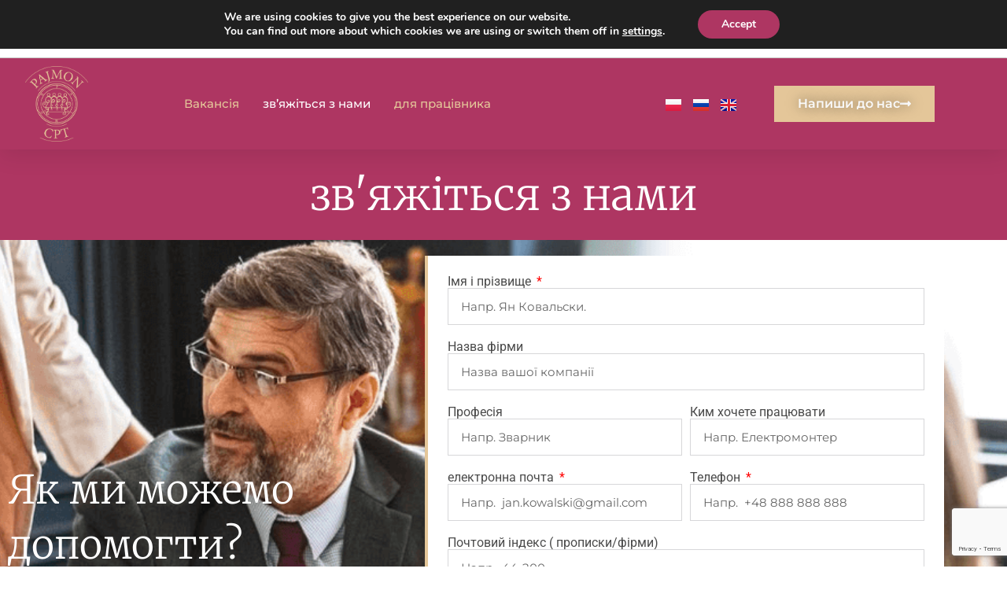

--- FILE ---
content_type: text/html; charset=UTF-8
request_url: https://cpt.pajmon.com.pl/uk/%D0%BA%D0%BE%D0%BD%D1%82%D0%B0%D0%BA%D1%82-2/
body_size: 24233
content:
<!DOCTYPE html>
<html lang="uk">
<head>
	<meta charset="UTF-8" />
	<meta name="viewport" content="width=device-width, initial-scale=1" />
	<link rel="profile" href="http://gmpg.org/xfn/11" />
	<link rel="pingback" href="https://cpt.pajmon.com.pl/xmlrpc.php" />
	<meta name='robots' content='index, follow, max-image-preview:large, max-snippet:-1, max-video-preview:-1' />
	<style>img:is([sizes="auto" i], [sizes^="auto," i]) { contain-intrinsic-size: 3000px 1500px }</style>
	<link rel="alternate" href="https://cpt.pajmon.com.pl/kontakt/" hreflang="pl" />
<link rel="alternate" href="https://cpt.pajmon.com.pl/uk/%d0%ba%d0%be%d0%bd%d1%82%d0%b0%d0%ba%d1%82-2/" hreflang="uk" />
<link rel="alternate" href="https://cpt.pajmon.com.pl/ru/%d0%ba%d0%be%d0%bd%d1%82%d0%b0%d0%ba%d1%82/" hreflang="ru" />
<link rel="alternate" href="https://cpt.pajmon.com.pl/en/contact/" hreflang="en" />

<!-- Google Tag Manager for WordPress by gtm4wp.com -->
<script data-cfasync="false" data-pagespeed-no-defer>
	var gtm4wp_datalayer_name = "dataLayer";
	var dataLayer = dataLayer || [];
</script>
<!-- End Google Tag Manager for WordPress by gtm4wp.com -->
	<!-- This site is optimized with the Yoast SEO plugin v26.2 - https://yoast.com/wordpress/plugins/seo/ -->
	<title>контакт - PAJMON CPT</title>
	<meta name="description" content="Ви шукаєте роботу? А може, кваліфікований працівник? Звертайтеся до PAJMON | Легальна робота в Польщі та Євросоюзі | Дозвіл на роботу в Польщі | +48 790570880" />
	<link rel="canonical" href="https://cpt.pajmon.com.pl/uk/контакт-2/" />
	<meta property="og:locale" content="uk_UA" />
	<meta property="og:locale:alternate" content="pl_PL" />
	<meta property="og:locale:alternate" content="ru_RU" />
	<meta property="og:locale:alternate" content="en_GB" />
	<meta property="og:type" content="article" />
	<meta property="og:title" content="контакт - PAJMON CPT" />
	<meta property="og:description" content="Ви шукаєте роботу? А може, кваліфікований працівник? Звертайтеся до PAJMON | Легальна робота в Польщі та Євросоюзі | Дозвіл на роботу в Польщі | +48 790570880" />
	<meta property="og:url" content="https://cpt.pajmon.com.pl/uk/контакт-2/" />
	<meta property="og:site_name" content="PAJMON CPT" />
	<meta property="article:publisher" content="https://www.facebook.com/pajmoncpt" />
	<meta property="article:modified_time" content="2025-09-05T19:11:30+00:00" />
	<meta name="twitter:card" content="summary_large_image" />
	<meta name="twitter:label1" content="Прибл. час читання" />
	<meta name="twitter:data1" content="1 хвилина" />
	<script type="application/ld+json" class="yoast-schema-graph">{"@context":"https://schema.org","@graph":[{"@type":"WebPage","@id":"https://cpt.pajmon.com.pl/uk/%d0%ba%d0%be%d0%bd%d1%82%d0%b0%d0%ba%d1%82-2/","url":"https://cpt.pajmon.com.pl/uk/%d0%ba%d0%be%d0%bd%d1%82%d0%b0%d0%ba%d1%82-2/","name":"контакт - PAJMON CPT","isPartOf":{"@id":"https://cpt.pajmon.com.pl/uk/#website"},"datePublished":"2021-08-31T09:41:14+00:00","dateModified":"2025-09-05T19:11:30+00:00","description":"Ви шукаєте роботу? А може, кваліфікований працівник? Звертайтеся до PAJMON | Легальна робота в Польщі та Євросоюзі | Дозвіл на роботу в Польщі | +48 790570880","breadcrumb":{"@id":"https://cpt.pajmon.com.pl/uk/%d0%ba%d0%be%d0%bd%d1%82%d0%b0%d0%ba%d1%82-2/#breadcrumb"},"inLanguage":"uk","potentialAction":[{"@type":"ReadAction","target":["https://cpt.pajmon.com.pl/uk/%d0%ba%d0%be%d0%bd%d1%82%d0%b0%d0%ba%d1%82-2/"]}]},{"@type":"BreadcrumbList","@id":"https://cpt.pajmon.com.pl/uk/%d0%ba%d0%be%d0%bd%d1%82%d0%b0%d0%ba%d1%82-2/#breadcrumb","itemListElement":[{"@type":"ListItem","position":1,"name":"Strona główna","item":"https://cpt.pajmon.com.pl/uk/"},{"@type":"ListItem","position":2,"name":"контакт"}]},{"@type":"WebSite","@id":"https://cpt.pajmon.com.pl/uk/#website","url":"https://cpt.pajmon.com.pl/uk/","name":"PAJMON CPT","description":"PAJMON CPT","publisher":{"@id":"https://cpt.pajmon.com.pl/uk/#organization"},"potentialAction":[{"@type":"SearchAction","target":{"@type":"EntryPoint","urlTemplate":"https://cpt.pajmon.com.pl/uk/?s={search_term_string}"},"query-input":{"@type":"PropertyValueSpecification","valueRequired":true,"valueName":"search_term_string"}}],"inLanguage":"uk"},{"@type":"Organization","@id":"https://cpt.pajmon.com.pl/uk/#organization","name":"PAJMON CPT spółka z o.o.","url":"https://cpt.pajmon.com.pl/uk/","logo":{"@type":"ImageObject","inLanguage":"uk","@id":"https://cpt.pajmon.com.pl/uk/#/schema/logo/image/","url":"https://cpt.pajmon.com.pl/wp-content/uploads/2021/04/logo.png","contentUrl":"https://cpt.pajmon.com.pl/wp-content/uploads/2021/04/logo.png","width":1706,"height":413,"caption":"PAJMON CPT spółka z o.o."},"image":{"@id":"https://cpt.pajmon.com.pl/uk/#/schema/logo/image/"},"sameAs":["https://www.facebook.com/pajmoncpt","https://www.instagram.com/pajmon_cpt/","https://www.linkedin.com/company/pajmoncpt/","https://www.youtube.com/channel/UCFDKATPojORYNLhzPpxSA5w"]}]}</script>
	<!-- / Yoast SEO plugin. -->


<link rel='dns-prefetch' href='//www.googletagmanager.com' />
<link href='https://fonts.gstatic.com' crossorigin rel='preconnect' />
<link rel="alternate" type="application/rss+xml" title="PAJMON CPT &raquo; стрічка" href="https://cpt.pajmon.com.pl/uk/feed/" />
<link rel="alternate" type="application/rss+xml" title="PAJMON CPT &raquo; Канал коментарів" href="https://cpt.pajmon.com.pl/uk/comments/feed/" />
<link rel='stylesheet' id='hfe-widgets-style-css' href='https://cpt.pajmon.com.pl/wp-content/plugins/header-footer-elementor/inc/widgets-css/frontend.css?ver=2.6.1' media='all' />
<style id='wp-emoji-styles-inline-css'>

	img.wp-smiley, img.emoji {
		display: inline !important;
		border: none !important;
		box-shadow: none !important;
		height: 1em !important;
		width: 1em !important;
		margin: 0 0.07em !important;
		vertical-align: -0.1em !important;
		background: none !important;
		padding: 0 !important;
	}
</style>
<style id='global-styles-inline-css'>
:root{--wp--preset--aspect-ratio--square: 1;--wp--preset--aspect-ratio--4-3: 4/3;--wp--preset--aspect-ratio--3-4: 3/4;--wp--preset--aspect-ratio--3-2: 3/2;--wp--preset--aspect-ratio--2-3: 2/3;--wp--preset--aspect-ratio--16-9: 16/9;--wp--preset--aspect-ratio--9-16: 9/16;--wp--preset--color--black: #000000;--wp--preset--color--cyan-bluish-gray: #abb8c3;--wp--preset--color--white: #ffffff;--wp--preset--color--pale-pink: #f78da7;--wp--preset--color--vivid-red: #cf2e2e;--wp--preset--color--luminous-vivid-orange: #ff6900;--wp--preset--color--luminous-vivid-amber: #fcb900;--wp--preset--color--light-green-cyan: #7bdcb5;--wp--preset--color--vivid-green-cyan: #00d084;--wp--preset--color--pale-cyan-blue: #8ed1fc;--wp--preset--color--vivid-cyan-blue: #0693e3;--wp--preset--color--vivid-purple: #9b51e0;--wp--preset--gradient--vivid-cyan-blue-to-vivid-purple: linear-gradient(135deg,rgba(6,147,227,1) 0%,rgb(155,81,224) 100%);--wp--preset--gradient--light-green-cyan-to-vivid-green-cyan: linear-gradient(135deg,rgb(122,220,180) 0%,rgb(0,208,130) 100%);--wp--preset--gradient--luminous-vivid-amber-to-luminous-vivid-orange: linear-gradient(135deg,rgba(252,185,0,1) 0%,rgba(255,105,0,1) 100%);--wp--preset--gradient--luminous-vivid-orange-to-vivid-red: linear-gradient(135deg,rgba(255,105,0,1) 0%,rgb(207,46,46) 100%);--wp--preset--gradient--very-light-gray-to-cyan-bluish-gray: linear-gradient(135deg,rgb(238,238,238) 0%,rgb(169,184,195) 100%);--wp--preset--gradient--cool-to-warm-spectrum: linear-gradient(135deg,rgb(74,234,220) 0%,rgb(151,120,209) 20%,rgb(207,42,186) 40%,rgb(238,44,130) 60%,rgb(251,105,98) 80%,rgb(254,248,76) 100%);--wp--preset--gradient--blush-light-purple: linear-gradient(135deg,rgb(255,206,236) 0%,rgb(152,150,240) 100%);--wp--preset--gradient--blush-bordeaux: linear-gradient(135deg,rgb(254,205,165) 0%,rgb(254,45,45) 50%,rgb(107,0,62) 100%);--wp--preset--gradient--luminous-dusk: linear-gradient(135deg,rgb(255,203,112) 0%,rgb(199,81,192) 50%,rgb(65,88,208) 100%);--wp--preset--gradient--pale-ocean: linear-gradient(135deg,rgb(255,245,203) 0%,rgb(182,227,212) 50%,rgb(51,167,181) 100%);--wp--preset--gradient--electric-grass: linear-gradient(135deg,rgb(202,248,128) 0%,rgb(113,206,126) 100%);--wp--preset--gradient--midnight: linear-gradient(135deg,rgb(2,3,129) 0%,rgb(40,116,252) 100%);--wp--preset--font-size--small: 13px;--wp--preset--font-size--medium: 20px;--wp--preset--font-size--large: 36px;--wp--preset--font-size--x-large: 42px;--wp--preset--spacing--20: 0.44rem;--wp--preset--spacing--30: 0.67rem;--wp--preset--spacing--40: 1rem;--wp--preset--spacing--50: 1.5rem;--wp--preset--spacing--60: 2.25rem;--wp--preset--spacing--70: 3.38rem;--wp--preset--spacing--80: 5.06rem;--wp--preset--shadow--natural: 6px 6px 9px rgba(0, 0, 0, 0.2);--wp--preset--shadow--deep: 12px 12px 50px rgba(0, 0, 0, 0.4);--wp--preset--shadow--sharp: 6px 6px 0px rgba(0, 0, 0, 0.2);--wp--preset--shadow--outlined: 6px 6px 0px -3px rgba(255, 255, 255, 1), 6px 6px rgba(0, 0, 0, 1);--wp--preset--shadow--crisp: 6px 6px 0px rgba(0, 0, 0, 1);}:root { --wp--style--global--content-size: 800px;--wp--style--global--wide-size: 1200px; }:where(body) { margin: 0; }.wp-site-blocks > .alignleft { float: left; margin-right: 2em; }.wp-site-blocks > .alignright { float: right; margin-left: 2em; }.wp-site-blocks > .aligncenter { justify-content: center; margin-left: auto; margin-right: auto; }:where(.wp-site-blocks) > * { margin-block-start: 24px; margin-block-end: 0; }:where(.wp-site-blocks) > :first-child { margin-block-start: 0; }:where(.wp-site-blocks) > :last-child { margin-block-end: 0; }:root { --wp--style--block-gap: 24px; }:root :where(.is-layout-flow) > :first-child{margin-block-start: 0;}:root :where(.is-layout-flow) > :last-child{margin-block-end: 0;}:root :where(.is-layout-flow) > *{margin-block-start: 24px;margin-block-end: 0;}:root :where(.is-layout-constrained) > :first-child{margin-block-start: 0;}:root :where(.is-layout-constrained) > :last-child{margin-block-end: 0;}:root :where(.is-layout-constrained) > *{margin-block-start: 24px;margin-block-end: 0;}:root :where(.is-layout-flex){gap: 24px;}:root :where(.is-layout-grid){gap: 24px;}.is-layout-flow > .alignleft{float: left;margin-inline-start: 0;margin-inline-end: 2em;}.is-layout-flow > .alignright{float: right;margin-inline-start: 2em;margin-inline-end: 0;}.is-layout-flow > .aligncenter{margin-left: auto !important;margin-right: auto !important;}.is-layout-constrained > .alignleft{float: left;margin-inline-start: 0;margin-inline-end: 2em;}.is-layout-constrained > .alignright{float: right;margin-inline-start: 2em;margin-inline-end: 0;}.is-layout-constrained > .aligncenter{margin-left: auto !important;margin-right: auto !important;}.is-layout-constrained > :where(:not(.alignleft):not(.alignright):not(.alignfull)){max-width: var(--wp--style--global--content-size);margin-left: auto !important;margin-right: auto !important;}.is-layout-constrained > .alignwide{max-width: var(--wp--style--global--wide-size);}body .is-layout-flex{display: flex;}.is-layout-flex{flex-wrap: wrap;align-items: center;}.is-layout-flex > :is(*, div){margin: 0;}body .is-layout-grid{display: grid;}.is-layout-grid > :is(*, div){margin: 0;}body{padding-top: 0px;padding-right: 0px;padding-bottom: 0px;padding-left: 0px;}a:where(:not(.wp-element-button)){text-decoration: underline;}:root :where(.wp-element-button, .wp-block-button__link){background-color: #32373c;border-width: 0;color: #fff;font-family: inherit;font-size: inherit;line-height: inherit;padding: calc(0.667em + 2px) calc(1.333em + 2px);text-decoration: none;}.has-black-color{color: var(--wp--preset--color--black) !important;}.has-cyan-bluish-gray-color{color: var(--wp--preset--color--cyan-bluish-gray) !important;}.has-white-color{color: var(--wp--preset--color--white) !important;}.has-pale-pink-color{color: var(--wp--preset--color--pale-pink) !important;}.has-vivid-red-color{color: var(--wp--preset--color--vivid-red) !important;}.has-luminous-vivid-orange-color{color: var(--wp--preset--color--luminous-vivid-orange) !important;}.has-luminous-vivid-amber-color{color: var(--wp--preset--color--luminous-vivid-amber) !important;}.has-light-green-cyan-color{color: var(--wp--preset--color--light-green-cyan) !important;}.has-vivid-green-cyan-color{color: var(--wp--preset--color--vivid-green-cyan) !important;}.has-pale-cyan-blue-color{color: var(--wp--preset--color--pale-cyan-blue) !important;}.has-vivid-cyan-blue-color{color: var(--wp--preset--color--vivid-cyan-blue) !important;}.has-vivid-purple-color{color: var(--wp--preset--color--vivid-purple) !important;}.has-black-background-color{background-color: var(--wp--preset--color--black) !important;}.has-cyan-bluish-gray-background-color{background-color: var(--wp--preset--color--cyan-bluish-gray) !important;}.has-white-background-color{background-color: var(--wp--preset--color--white) !important;}.has-pale-pink-background-color{background-color: var(--wp--preset--color--pale-pink) !important;}.has-vivid-red-background-color{background-color: var(--wp--preset--color--vivid-red) !important;}.has-luminous-vivid-orange-background-color{background-color: var(--wp--preset--color--luminous-vivid-orange) !important;}.has-luminous-vivid-amber-background-color{background-color: var(--wp--preset--color--luminous-vivid-amber) !important;}.has-light-green-cyan-background-color{background-color: var(--wp--preset--color--light-green-cyan) !important;}.has-vivid-green-cyan-background-color{background-color: var(--wp--preset--color--vivid-green-cyan) !important;}.has-pale-cyan-blue-background-color{background-color: var(--wp--preset--color--pale-cyan-blue) !important;}.has-vivid-cyan-blue-background-color{background-color: var(--wp--preset--color--vivid-cyan-blue) !important;}.has-vivid-purple-background-color{background-color: var(--wp--preset--color--vivid-purple) !important;}.has-black-border-color{border-color: var(--wp--preset--color--black) !important;}.has-cyan-bluish-gray-border-color{border-color: var(--wp--preset--color--cyan-bluish-gray) !important;}.has-white-border-color{border-color: var(--wp--preset--color--white) !important;}.has-pale-pink-border-color{border-color: var(--wp--preset--color--pale-pink) !important;}.has-vivid-red-border-color{border-color: var(--wp--preset--color--vivid-red) !important;}.has-luminous-vivid-orange-border-color{border-color: var(--wp--preset--color--luminous-vivid-orange) !important;}.has-luminous-vivid-amber-border-color{border-color: var(--wp--preset--color--luminous-vivid-amber) !important;}.has-light-green-cyan-border-color{border-color: var(--wp--preset--color--light-green-cyan) !important;}.has-vivid-green-cyan-border-color{border-color: var(--wp--preset--color--vivid-green-cyan) !important;}.has-pale-cyan-blue-border-color{border-color: var(--wp--preset--color--pale-cyan-blue) !important;}.has-vivid-cyan-blue-border-color{border-color: var(--wp--preset--color--vivid-cyan-blue) !important;}.has-vivid-purple-border-color{border-color: var(--wp--preset--color--vivid-purple) !important;}.has-vivid-cyan-blue-to-vivid-purple-gradient-background{background: var(--wp--preset--gradient--vivid-cyan-blue-to-vivid-purple) !important;}.has-light-green-cyan-to-vivid-green-cyan-gradient-background{background: var(--wp--preset--gradient--light-green-cyan-to-vivid-green-cyan) !important;}.has-luminous-vivid-amber-to-luminous-vivid-orange-gradient-background{background: var(--wp--preset--gradient--luminous-vivid-amber-to-luminous-vivid-orange) !important;}.has-luminous-vivid-orange-to-vivid-red-gradient-background{background: var(--wp--preset--gradient--luminous-vivid-orange-to-vivid-red) !important;}.has-very-light-gray-to-cyan-bluish-gray-gradient-background{background: var(--wp--preset--gradient--very-light-gray-to-cyan-bluish-gray) !important;}.has-cool-to-warm-spectrum-gradient-background{background: var(--wp--preset--gradient--cool-to-warm-spectrum) !important;}.has-blush-light-purple-gradient-background{background: var(--wp--preset--gradient--blush-light-purple) !important;}.has-blush-bordeaux-gradient-background{background: var(--wp--preset--gradient--blush-bordeaux) !important;}.has-luminous-dusk-gradient-background{background: var(--wp--preset--gradient--luminous-dusk) !important;}.has-pale-ocean-gradient-background{background: var(--wp--preset--gradient--pale-ocean) !important;}.has-electric-grass-gradient-background{background: var(--wp--preset--gradient--electric-grass) !important;}.has-midnight-gradient-background{background: var(--wp--preset--gradient--midnight) !important;}.has-small-font-size{font-size: var(--wp--preset--font-size--small) !important;}.has-medium-font-size{font-size: var(--wp--preset--font-size--medium) !important;}.has-large-font-size{font-size: var(--wp--preset--font-size--large) !important;}.has-x-large-font-size{font-size: var(--wp--preset--font-size--x-large) !important;}
:root :where(.wp-block-pullquote){font-size: 1.5em;line-height: 1.6;}
</style>
<link rel='stylesheet' id='hfe-style-css' href='https://cpt.pajmon.com.pl/wp-content/plugins/header-footer-elementor/assets/css/header-footer-elementor.css?ver=2.6.1' media='all' />
<link rel='stylesheet' id='elementor-icons-css' href='https://cpt.pajmon.com.pl/wp-content/plugins/elementor/assets/lib/eicons/css/elementor-icons.min.css?ver=5.45.0' media='all' />
<link rel='stylesheet' id='elementor-frontend-css' href='https://cpt.pajmon.com.pl/wp-content/plugins/elementor/assets/css/frontend.min.css?ver=3.34.1' media='all' />
<link rel='stylesheet' id='elementor-post-5-css' href='https://cpt.pajmon.com.pl/wp-content/uploads/elementor/css/post-5.css?ver=1768528412' media='all' />
<link rel='stylesheet' id='widget-heading-css' href='https://cpt.pajmon.com.pl/wp-content/plugins/elementor/assets/css/widget-heading.min.css?ver=3.34.1' media='all' />
<link rel='stylesheet' id='widget-icon-list-css' href='https://cpt.pajmon.com.pl/wp-content/plugins/elementor/assets/css/widget-icon-list.min.css?ver=3.34.1' media='all' />
<link rel='stylesheet' id='widget-form-css' href='https://cpt.pajmon.com.pl/wp-content/plugins/elementor-pro/assets/css/widget-form.min.css?ver=3.34.0' media='all' />
<link rel='stylesheet' id='elementor-post-9880-css' href='https://cpt.pajmon.com.pl/wp-content/uploads/elementor/css/post-9880.css?ver=1768540990' media='all' />
<link rel='stylesheet' id='elementor-post-9842-css' href='https://cpt.pajmon.com.pl/wp-content/uploads/elementor/css/post-9842.css?ver=1768528935' media='all' />
<link rel='stylesheet' id='elementor-post-9837-css' href='https://cpt.pajmon.com.pl/wp-content/uploads/elementor/css/post-9837.css?ver=1768528890' media='all' />
<link rel='stylesheet' id='hello-elementor-css' href='https://cpt.pajmon.com.pl/wp-content/themes/hello-elementor/style.min.css?ver=3.3.0' media='all' />
<link rel='stylesheet' id='hello-elementor-theme-style-css' href='https://cpt.pajmon.com.pl/wp-content/themes/hello-elementor/theme.min.css?ver=3.3.0' media='all' />
<link rel='stylesheet' id='hello-elementor-header-footer-css' href='https://cpt.pajmon.com.pl/wp-content/themes/hello-elementor/header-footer.min.css?ver=3.3.0' media='all' />
<link rel='stylesheet' id='hfe-elementor-icons-css' href='https://cpt.pajmon.com.pl/wp-content/plugins/elementor/assets/lib/eicons/css/elementor-icons.min.css?ver=5.34.0' media='all' />
<link rel='stylesheet' id='hfe-icons-list-css' href='https://cpt.pajmon.com.pl/wp-content/plugins/elementor/assets/css/widget-icon-list.min.css?ver=3.24.3' media='all' />
<link rel='stylesheet' id='hfe-social-icons-css' href='https://cpt.pajmon.com.pl/wp-content/plugins/elementor/assets/css/widget-social-icons.min.css?ver=3.24.0' media='all' />
<link rel='stylesheet' id='hfe-social-share-icons-brands-css' href='https://cpt.pajmon.com.pl/wp-content/plugins/elementor/assets/lib/font-awesome/css/brands.css?ver=5.15.3' media='all' />
<link rel='stylesheet' id='hfe-social-share-icons-fontawesome-css' href='https://cpt.pajmon.com.pl/wp-content/plugins/elementor/assets/lib/font-awesome/css/fontawesome.css?ver=5.15.3' media='all' />
<link rel='stylesheet' id='hfe-nav-menu-icons-css' href='https://cpt.pajmon.com.pl/wp-content/plugins/elementor/assets/lib/font-awesome/css/solid.css?ver=5.15.3' media='all' />
<link rel='stylesheet' id='hfe-widget-blockquote-css' href='https://cpt.pajmon.com.pl/wp-content/plugins/elementor-pro/assets/css/widget-blockquote.min.css?ver=3.25.0' media='all' />
<link rel='stylesheet' id='hfe-mega-menu-css' href='https://cpt.pajmon.com.pl/wp-content/plugins/elementor-pro/assets/css/widget-mega-menu.min.css?ver=3.26.2' media='all' />
<link rel='stylesheet' id='hfe-nav-menu-widget-css' href='https://cpt.pajmon.com.pl/wp-content/plugins/elementor-pro/assets/css/widget-nav-menu.min.css?ver=3.26.0' media='all' />
<link rel='stylesheet' id='moove_gdpr_frontend-css' href='https://cpt.pajmon.com.pl/wp-content/plugins/gdpr-cookie-compliance/dist/styles/gdpr-main.css?ver=5.0.9' media='all' />
<style id='moove_gdpr_frontend-inline-css'>
#moove_gdpr_cookie_modal,#moove_gdpr_cookie_info_bar,.gdpr_cookie_settings_shortcode_content{font-family:&#039;Nunito&#039;,sans-serif}#moove_gdpr_save_popup_settings_button{background-color:#373737;color:#fff}#moove_gdpr_save_popup_settings_button:hover{background-color:#000}#moove_gdpr_cookie_info_bar .moove-gdpr-info-bar-container .moove-gdpr-info-bar-content a.mgbutton,#moove_gdpr_cookie_info_bar .moove-gdpr-info-bar-container .moove-gdpr-info-bar-content button.mgbutton{background-color:#ae3662}#moove_gdpr_cookie_modal .moove-gdpr-modal-content .moove-gdpr-modal-footer-content .moove-gdpr-button-holder a.mgbutton,#moove_gdpr_cookie_modal .moove-gdpr-modal-content .moove-gdpr-modal-footer-content .moove-gdpr-button-holder button.mgbutton,.gdpr_cookie_settings_shortcode_content .gdpr-shr-button.button-green{background-color:#ae3662;border-color:#ae3662}#moove_gdpr_cookie_modal .moove-gdpr-modal-content .moove-gdpr-modal-footer-content .moove-gdpr-button-holder a.mgbutton:hover,#moove_gdpr_cookie_modal .moove-gdpr-modal-content .moove-gdpr-modal-footer-content .moove-gdpr-button-holder button.mgbutton:hover,.gdpr_cookie_settings_shortcode_content .gdpr-shr-button.button-green:hover{background-color:#fff;color:#ae3662}#moove_gdpr_cookie_modal .moove-gdpr-modal-content .moove-gdpr-modal-close i,#moove_gdpr_cookie_modal .moove-gdpr-modal-content .moove-gdpr-modal-close span.gdpr-icon{background-color:#ae3662;border:1px solid #ae3662}#moove_gdpr_cookie_info_bar span.moove-gdpr-infobar-allow-all.focus-g,#moove_gdpr_cookie_info_bar span.moove-gdpr-infobar-allow-all:focus,#moove_gdpr_cookie_info_bar button.moove-gdpr-infobar-allow-all.focus-g,#moove_gdpr_cookie_info_bar button.moove-gdpr-infobar-allow-all:focus,#moove_gdpr_cookie_info_bar span.moove-gdpr-infobar-reject-btn.focus-g,#moove_gdpr_cookie_info_bar span.moove-gdpr-infobar-reject-btn:focus,#moove_gdpr_cookie_info_bar button.moove-gdpr-infobar-reject-btn.focus-g,#moove_gdpr_cookie_info_bar button.moove-gdpr-infobar-reject-btn:focus,#moove_gdpr_cookie_info_bar span.change-settings-button.focus-g,#moove_gdpr_cookie_info_bar span.change-settings-button:focus,#moove_gdpr_cookie_info_bar button.change-settings-button.focus-g,#moove_gdpr_cookie_info_bar button.change-settings-button:focus{-webkit-box-shadow:0 0 1px 3px #ae3662;-moz-box-shadow:0 0 1px 3px #ae3662;box-shadow:0 0 1px 3px #ae3662}#moove_gdpr_cookie_modal .moove-gdpr-modal-content .moove-gdpr-modal-close i:hover,#moove_gdpr_cookie_modal .moove-gdpr-modal-content .moove-gdpr-modal-close span.gdpr-icon:hover,#moove_gdpr_cookie_info_bar span[data-href]>u.change-settings-button{color:#ae3662}#moove_gdpr_cookie_modal .moove-gdpr-modal-content .moove-gdpr-modal-left-content #moove-gdpr-menu li.menu-item-selected a span.gdpr-icon,#moove_gdpr_cookie_modal .moove-gdpr-modal-content .moove-gdpr-modal-left-content #moove-gdpr-menu li.menu-item-selected button span.gdpr-icon{color:inherit}#moove_gdpr_cookie_modal .moove-gdpr-modal-content .moove-gdpr-modal-left-content #moove-gdpr-menu li a span.gdpr-icon,#moove_gdpr_cookie_modal .moove-gdpr-modal-content .moove-gdpr-modal-left-content #moove-gdpr-menu li button span.gdpr-icon{color:inherit}#moove_gdpr_cookie_modal .gdpr-acc-link{line-height:0;font-size:0;color:transparent;position:absolute}#moove_gdpr_cookie_modal .moove-gdpr-modal-content .moove-gdpr-modal-close:hover i,#moove_gdpr_cookie_modal .moove-gdpr-modal-content .moove-gdpr-modal-left-content #moove-gdpr-menu li a,#moove_gdpr_cookie_modal .moove-gdpr-modal-content .moove-gdpr-modal-left-content #moove-gdpr-menu li button,#moove_gdpr_cookie_modal .moove-gdpr-modal-content .moove-gdpr-modal-left-content #moove-gdpr-menu li button i,#moove_gdpr_cookie_modal .moove-gdpr-modal-content .moove-gdpr-modal-left-content #moove-gdpr-menu li a i,#moove_gdpr_cookie_modal .moove-gdpr-modal-content .moove-gdpr-tab-main .moove-gdpr-tab-main-content a:hover,#moove_gdpr_cookie_info_bar.moove-gdpr-dark-scheme .moove-gdpr-info-bar-container .moove-gdpr-info-bar-content a.mgbutton:hover,#moove_gdpr_cookie_info_bar.moove-gdpr-dark-scheme .moove-gdpr-info-bar-container .moove-gdpr-info-bar-content button.mgbutton:hover,#moove_gdpr_cookie_info_bar.moove-gdpr-dark-scheme .moove-gdpr-info-bar-container .moove-gdpr-info-bar-content a:hover,#moove_gdpr_cookie_info_bar.moove-gdpr-dark-scheme .moove-gdpr-info-bar-container .moove-gdpr-info-bar-content button:hover,#moove_gdpr_cookie_info_bar.moove-gdpr-dark-scheme .moove-gdpr-info-bar-container .moove-gdpr-info-bar-content span.change-settings-button:hover,#moove_gdpr_cookie_info_bar.moove-gdpr-dark-scheme .moove-gdpr-info-bar-container .moove-gdpr-info-bar-content button.change-settings-button:hover,#moove_gdpr_cookie_info_bar.moove-gdpr-dark-scheme .moove-gdpr-info-bar-container .moove-gdpr-info-bar-content u.change-settings-button:hover,#moove_gdpr_cookie_info_bar span[data-href]>u.change-settings-button,#moove_gdpr_cookie_info_bar.moove-gdpr-dark-scheme .moove-gdpr-info-bar-container .moove-gdpr-info-bar-content a.mgbutton.focus-g,#moove_gdpr_cookie_info_bar.moove-gdpr-dark-scheme .moove-gdpr-info-bar-container .moove-gdpr-info-bar-content button.mgbutton.focus-g,#moove_gdpr_cookie_info_bar.moove-gdpr-dark-scheme .moove-gdpr-info-bar-container .moove-gdpr-info-bar-content a.focus-g,#moove_gdpr_cookie_info_bar.moove-gdpr-dark-scheme .moove-gdpr-info-bar-container .moove-gdpr-info-bar-content button.focus-g,#moove_gdpr_cookie_info_bar.moove-gdpr-dark-scheme .moove-gdpr-info-bar-container .moove-gdpr-info-bar-content a.mgbutton:focus,#moove_gdpr_cookie_info_bar.moove-gdpr-dark-scheme .moove-gdpr-info-bar-container .moove-gdpr-info-bar-content button.mgbutton:focus,#moove_gdpr_cookie_info_bar.moove-gdpr-dark-scheme .moove-gdpr-info-bar-container .moove-gdpr-info-bar-content a:focus,#moove_gdpr_cookie_info_bar.moove-gdpr-dark-scheme .moove-gdpr-info-bar-container .moove-gdpr-info-bar-content button:focus,#moove_gdpr_cookie_info_bar.moove-gdpr-dark-scheme .moove-gdpr-info-bar-container .moove-gdpr-info-bar-content span.change-settings-button.focus-g,span.change-settings-button:focus,button.change-settings-button.focus-g,button.change-settings-button:focus,#moove_gdpr_cookie_info_bar.moove-gdpr-dark-scheme .moove-gdpr-info-bar-container .moove-gdpr-info-bar-content u.change-settings-button.focus-g,#moove_gdpr_cookie_info_bar.moove-gdpr-dark-scheme .moove-gdpr-info-bar-container .moove-gdpr-info-bar-content u.change-settings-button:focus{color:#ae3662}#moove_gdpr_cookie_modal .moove-gdpr-branding.focus-g span,#moove_gdpr_cookie_modal .moove-gdpr-modal-content .moove-gdpr-tab-main a.focus-g,#moove_gdpr_cookie_modal .moove-gdpr-modal-content .moove-gdpr-tab-main .gdpr-cd-details-toggle.focus-g{color:#ae3662}#moove_gdpr_cookie_modal.gdpr_lightbox-hide{display:none}
</style>
<link rel='stylesheet' id='elementor-gf-local-roboto-css' href='https://cpt.pajmon.com.pl/wp-content/uploads/elementor/google-fonts/css/roboto.css?ver=1742219881' media='all' />
<link rel='stylesheet' id='elementor-gf-local-robotoslab-css' href='https://cpt.pajmon.com.pl/wp-content/uploads/elementor/google-fonts/css/robotoslab.css?ver=1742219888' media='all' />
<link rel='stylesheet' id='elementor-gf-local-merriweather-css' href='https://cpt.pajmon.com.pl/wp-content/uploads/elementor/google-fonts/css/merriweather.css?ver=1742219899' media='all' />
<link rel='stylesheet' id='elementor-gf-local-montserrat-css' href='https://cpt.pajmon.com.pl/wp-content/uploads/elementor/google-fonts/css/montserrat.css?ver=1742219916' media='all' />
<link rel='stylesheet' id='elementor-icons-shared-0-css' href='https://cpt.pajmon.com.pl/wp-content/plugins/elementor/assets/lib/font-awesome/css/fontawesome.min.css?ver=5.15.3' media='all' />
<link rel='stylesheet' id='elementor-icons-fa-solid-css' href='https://cpt.pajmon.com.pl/wp-content/plugins/elementor/assets/lib/font-awesome/css/solid.min.css?ver=5.15.3' media='all' />
<link rel='stylesheet' id='elementor-icons-fa-brands-css' href='https://cpt.pajmon.com.pl/wp-content/plugins/elementor/assets/lib/font-awesome/css/brands.min.css?ver=5.15.3' media='all' />
<script src="https://cpt.pajmon.com.pl/wp-includes/js/jquery/jquery.min.js?ver=3.7.1" id="jquery-core-js"></script>
<script src="https://cpt.pajmon.com.pl/wp-includes/js/jquery/jquery-migrate.min.js?ver=3.4.1" id="jquery-migrate-js"></script>
<script id="jquery-js-after">
!function($){"use strict";$(document).ready(function(){$(this).scrollTop()>100&&$(".hfe-scroll-to-top-wrap").removeClass("hfe-scroll-to-top-hide"),$(window).scroll(function(){$(this).scrollTop()<100?$(".hfe-scroll-to-top-wrap").fadeOut(300):$(".hfe-scroll-to-top-wrap").fadeIn(300)}),$(".hfe-scroll-to-top-wrap").on("click",function(){$("html, body").animate({scrollTop:0},300);return!1})})}(jQuery);
!function($){'use strict';$(document).ready(function(){var bar=$('.hfe-reading-progress-bar');if(!bar.length)return;$(window).on('scroll',function(){var s=$(window).scrollTop(),d=$(document).height()-$(window).height(),p=d? s/d*100:0;bar.css('width',p+'%')});});}(jQuery);
</script>
<link rel="https://api.w.org/" href="https://cpt.pajmon.com.pl/wp-json/" /><link rel="alternate" title="JSON" type="application/json" href="https://cpt.pajmon.com.pl/wp-json/wp/v2/pages/9880" /><link rel="EditURI" type="application/rsd+xml" title="RSD" href="https://cpt.pajmon.com.pl/xmlrpc.php?rsd" />
<meta name="generator" content="WordPress 6.7.4" />
<link rel='shortlink' href='https://cpt.pajmon.com.pl/?p=9880' />
<link rel="alternate" title="oEmbed (JSON)" type="application/json+oembed" href="https://cpt.pajmon.com.pl/wp-json/oembed/1.0/embed?url=https%3A%2F%2Fcpt.pajmon.com.pl%2Fuk%2F%25d0%25ba%25d0%25be%25d0%25bd%25d1%2582%25d0%25b0%25d0%25ba%25d1%2582-2%2F" />
<link rel="alternate" title="oEmbed (XML)" type="text/xml+oembed" href="https://cpt.pajmon.com.pl/wp-json/oembed/1.0/embed?url=https%3A%2F%2Fcpt.pajmon.com.pl%2Fuk%2F%25d0%25ba%25d0%25be%25d0%25bd%25d1%2582%25d0%25b0%25d0%25ba%25d1%2582-2%2F&#038;format=xml" />
                <!-- Bazo Tracker -->
                <script>
                    var _bazoid = 'BI-965894451';
                    (function (d, o, u) {
                        a = d.createElement(o),
                            m = d.getElementsByTagName(o)[0];
                        a.async = 1;
                        a.src = u;
                        m.parentNode.insertBefore(a, m);
                    })(document, 'script', '//c.bazo.io/t.min.js');
                </script>
                <!-- END Bazo Tracker v.1.4 -->
			<meta name="generator" content="Site Kit by Google 1.164.0" />
<!-- Google Tag Manager for WordPress by gtm4wp.com -->
<!-- GTM Container placement set to automatic -->
<script data-cfasync="false" data-pagespeed-no-defer>
	var dataLayer_content = {"pagePostType":"page","pagePostType2":"single-page","pagePostAuthor":"Pajmon Marketing"};
	dataLayer.push( dataLayer_content );
</script>
<script data-cfasync="false" data-pagespeed-no-defer>
(function(w,d,s,l,i){w[l]=w[l]||[];w[l].push({'gtm.start':
new Date().getTime(),event:'gtm.js'});var f=d.getElementsByTagName(s)[0],
j=d.createElement(s),dl=l!='dataLayer'?'&l='+l:'';j.async=true;j.src=
'//www.googletagmanager.com/gtm.js?id='+i+dl;f.parentNode.insertBefore(j,f);
})(window,document,'script','dataLayer','GTM-KL9D2PD');
</script>
<!-- End Google Tag Manager for WordPress by gtm4wp.com --><!-- Analytics by WP Statistics - https://wp-statistics.com -->

<!-- Мета-теги Google AdSense додані Site Kit -->
<meta name="google-adsense-platform-account" content="ca-host-pub-2644536267352236">
<meta name="google-adsense-platform-domain" content="sitekit.withgoogle.com">
<!-- Кінцеві мета-теги Google AdSense, додані Site Kit -->
<meta name="generator" content="Elementor 3.34.1; features: additional_custom_breakpoints; settings: css_print_method-external, google_font-enabled, font_display-auto">
			<style>
				.e-con.e-parent:nth-of-type(n+4):not(.e-lazyloaded):not(.e-no-lazyload),
				.e-con.e-parent:nth-of-type(n+4):not(.e-lazyloaded):not(.e-no-lazyload) * {
					background-image: none !important;
				}
				@media screen and (max-height: 1024px) {
					.e-con.e-parent:nth-of-type(n+3):not(.e-lazyloaded):not(.e-no-lazyload),
					.e-con.e-parent:nth-of-type(n+3):not(.e-lazyloaded):not(.e-no-lazyload) * {
						background-image: none !important;
					}
				}
				@media screen and (max-height: 640px) {
					.e-con.e-parent:nth-of-type(n+2):not(.e-lazyloaded):not(.e-no-lazyload),
					.e-con.e-parent:nth-of-type(n+2):not(.e-lazyloaded):not(.e-no-lazyload) * {
						background-image: none !important;
					}
				}
			</style>
			<link rel="icon" href="https://cpt.pajmon.com.pl/wp-content/uploads/2021/04/Pajmon_favicon-150x150.png" sizes="32x32" />
<link rel="icon" href="https://cpt.pajmon.com.pl/wp-content/uploads/2021/04/Pajmon_favicon-300x300.png" sizes="192x192" />
<link rel="apple-touch-icon" href="https://cpt.pajmon.com.pl/wp-content/uploads/2021/04/Pajmon_favicon-300x300.png" />
<meta name="msapplication-TileImage" content="https://cpt.pajmon.com.pl/wp-content/uploads/2021/04/Pajmon_favicon-300x300.png" />
		<style id="wp-custom-css">
			.privacy-policy .elementor-widget-wrap span {
  font-size: 16px !important;
}


/* split screen */
.elementor-element-c462199,
.elementor-element-6eb3b95 {
  min-height: 680px;
	    box-shadow: -13px 0px 18px 8px rgb(0 0 0 / 54%);
    transition-delay: .2s;
}
.split-screen .elementor-column .elementor-widget-wrap {
  min-height: 100%;
    display: flex;
    flex-direction: column;
}

.elementor-element-c462199 .elementor-widget-wrap.elementor-element-populated,
.elementor-element-6eb3b95 .elementor-widget-wrap.elementor-element-populated {
  position: relative;
}

.page-id-15332 .elementor-container .elementor-element-c462199 .elementor-widget-wrap.elementor-element-populated .elementor-background-overlay,
.page-id-15332 .elementor-container .elementor-element-6eb3b95 .elementor-widget-wrap.elementor-element-populated .elementor-background-overlay {
	  background: linear-gradient(#0000ff00, #000000);
    opacity: 0.6;
    position: absolute;
    top: 320px;
    height: 360px;
}

.elementor-15332 .elementor-element-ef7011f .elementor-heading-title,
.elementor-15332 .elementor-element-3be6a93 .elementor-heading-title{
  line-height: 3.5rem;
}


.elementor-element-ef7011f h2,
.elementor-element-3be6a93 h2 {
  text-shadow: 0 0 0.8rem #000;
}

body .default-strong-color{
  color: #ae3662;
}

body .elementor-nav-menu .sub-arrow .fa.fa-chevron-down, 
body .elementor-nav-menu .sub-arrow .fas.fa-chevron-down	{
    font-size: 11px;
   }


.search-no-results .elementor-posts-nothing-found {
  text-transform: inherit!important;
}

		</style>
		</head>

<body class="page-template-default page page-id-9880 wp-custom-logo wp-embed-responsive ehf-header ehf-footer ehf-template-hello-elementor ehf-stylesheet-hello-elementor theme-default elementor-default elementor-kit-5 elementor-page elementor-page-9880">

<!-- GTM Container placement set to automatic -->
<!-- Google Tag Manager (noscript) -->
				<noscript><iframe src="https://www.googletagmanager.com/ns.html?id=GTM-KL9D2PD" height="0" width="0" style="display:none;visibility:hidden" aria-hidden="true"></iframe></noscript>
<!-- End Google Tag Manager (noscript) --><div id="page" class="hfeed site">

		<header id="masthead" itemscope="itemscope" itemtype="https://schema.org/WPHeader">
			<p class="main-title bhf-hidden" itemprop="headline"><a href="https://cpt.pajmon.com.pl" title="PAJMON CPT" rel="home">PAJMON CPT</a></p>
					<div data-elementor-type="wp-post" data-elementor-id="9842" class="elementor elementor-9842" data-elementor-post-type="elementor-hf">
						<section class="elementor-section elementor-top-section elementor-element elementor-element-49b54637 elementor-section-full_width elementor-section-height-default elementor-section-height-default" data-id="49b54637" data-element_type="section" id="header_pop" data-settings="{&quot;sticky&quot;:&quot;top&quot;,&quot;sticky_on&quot;:[&quot;desktop&quot;,&quot;tablet&quot;,&quot;mobile&quot;],&quot;sticky_offset&quot;:0,&quot;sticky_effects_offset&quot;:0,&quot;sticky_anchor_link_offset&quot;:0}">
						<div class="elementor-container elementor-column-gap-default">
					<div class="elementor-column elementor-col-100 elementor-top-column elementor-element elementor-element-4d84ebea" data-id="4d84ebea" data-element_type="column">
			<div class="elementor-widget-wrap elementor-element-populated">
						<section class="elementor-section elementor-inner-section elementor-element elementor-element-2effc462 elementor-reverse-mobile elementor-section-boxed elementor-section-height-default elementor-section-height-default" data-id="2effc462" data-element_type="section" data-settings="{&quot;background_background&quot;:&quot;classic&quot;}">
						<div class="elementor-container elementor-column-gap-default">
					<div class="elementor-column elementor-col-33 elementor-inner-column elementor-element elementor-element-ce703a9 elementor-hidden-phone" data-id="ce703a9" data-element_type="column">
			<div class="elementor-widget-wrap elementor-element-populated">
						<div class="elementor-element elementor-element-30eea876 elementor-icon-list--layout-inline elementor-align-start elementor-mobile-align-center elementor-list-item-link-full_width elementor-widget elementor-widget-icon-list" data-id="30eea876" data-element_type="widget" data-widget_type="icon-list.default">
				<div class="elementor-widget-container">
							<ul class="elementor-icon-list-items elementor-inline-items">
							<li class="elementor-icon-list-item elementor-inline-item">
											<a href="tel:+48%2032%20307%2011%2052‬">

												<span class="elementor-icon-list-icon">
							<i aria-hidden="true" class="fas fa-phone"></i>						</span>
										<span class="elementor-icon-list-text">+48 535 983 881 <br> +48 536 418 218 <br> +48 533 505 408 <br></span>
											</a>
									</li>
								<li class="elementor-icon-list-item elementor-inline-item">
											<a href="mailto:zgloszenie@pajmon.com.pl">

												<span class="elementor-icon-list-icon">
							<i aria-hidden="true" class="fas fa-envelope"></i>						</span>
										<span class="elementor-icon-list-text">zgloszenie@pajmon.com.pl</span>
											</a>
									</li>
								<li class="elementor-icon-list-item elementor-inline-item">
											<a href="https://www.google.com/maps/place/PAJMON+CPT+sp.+z+o.o./@50.0861443,18.5280337,17z/data=!3m1!4b1!4m5!3m4!1s0x4711513214f0e309:0x9f5a984f91fa361!8m2!3d50.0861467!4d18.5302149">

												<span class="elementor-icon-list-icon">
							<i aria-hidden="true" class="fas fa-map-marker-alt"></i>						</span>
										<span class="elementor-icon-list-text">Wodzisławska 71, 44-200 Rybnik</span>
											</a>
									</li>
						</ul>
						</div>
				</div>
					</div>
		</div>
				<div class="elementor-column elementor-col-33 elementor-inner-column elementor-element elementor-element-510ce17b" data-id="510ce17b" data-element_type="column">
			<div class="elementor-widget-wrap elementor-element-populated">
						<div class="elementor-element elementor-element-bdcdfe9 elementor-search-form--skin-minimal elementor-widget elementor-widget-search-form" data-id="bdcdfe9" data-element_type="widget" data-settings="{&quot;skin&quot;:&quot;minimal&quot;}" data-widget_type="search-form.default">
				<div class="elementor-widget-container">
							<search role="search">
			<form class="elementor-search-form" action="https://cpt.pajmon.com.pl/uk/" method="get">
												<div class="elementor-search-form__container">
					<label class="elementor-screen-only" for="elementor-search-form-bdcdfe9">Пошук</label>

											<div class="elementor-search-form__icon">
							<i aria-hidden="true" class="fas fa-search"></i>							<span class="elementor-screen-only">Пошук</span>
						</div>
					
					<input id="elementor-search-form-bdcdfe9" placeholder="пошук" class="elementor-search-form__input" type="search" name="s" value="">
					
					
									</div>
			</form>
		</search>
						</div>
				</div>
					</div>
		</div>
				<div class="elementor-column elementor-col-33 elementor-inner-column elementor-element elementor-element-e167201" data-id="e167201" data-element_type="column">
			<div class="elementor-widget-wrap elementor-element-populated">
						<div class="elementor-element elementor-element-9efb82f elementor-icon-list--layout-inline elementor-align-end elementor-mobile-align-start elementor-widget-tablet__width-initial elementor-list-item-link-full_width elementor-widget elementor-widget-global elementor-global-11911 elementor-widget-icon-list" data-id="9efb82f" data-element_type="widget" data-widget_type="icon-list.default">
				<div class="elementor-widget-container">
							<ul class="elementor-icon-list-items elementor-inline-items">
							<li class="elementor-icon-list-item elementor-inline-item">
											<a href="https://www.linkedin.com/company/pajmoncpt/">

												<span class="elementor-icon-list-icon">
							<i aria-hidden="true" class="fab fa-linkedin-in"></i>						</span>
										<span class="elementor-icon-list-text"></span>
											</a>
									</li>
								<li class="elementor-icon-list-item elementor-inline-item">
											<a href="https://www.facebook.com/pajmoncpt/">

												<span class="elementor-icon-list-icon">
							<i aria-hidden="true" class="fab fa-facebook-f"></i>						</span>
										<span class="elementor-icon-list-text"></span>
											</a>
									</li>
								<li class="elementor-icon-list-item elementor-inline-item">
											<a href="https://www.instagram.com/pajmoncpt/">

												<span class="elementor-icon-list-icon">
							<i aria-hidden="true" class="fab fa-instagram"></i>						</span>
										<span class="elementor-icon-list-text"></span>
											</a>
									</li>
								<li class="elementor-icon-list-item elementor-inline-item">
											<a href="https://www.youtube.com/@pajmoncpt9033">

												<span class="elementor-icon-list-icon">
							<i aria-hidden="true" class="fab fa-youtube"></i>						</span>
										<span class="elementor-icon-list-text"></span>
											</a>
									</li>
								<li class="elementor-icon-list-item elementor-inline-item">
											<a href="https://www.tiktok.com/@pajmon_cpt?lang=pl-PL">

												<span class="elementor-icon-list-icon">
							<i aria-hidden="true" class="fab fa-tiktok"></i>						</span>
										<span class="elementor-icon-list-text"></span>
											</a>
									</li>
						</ul>
						</div>
				</div>
					</div>
		</div>
					</div>
		</section>
				<section class="elementor-section elementor-inner-section elementor-element elementor-element-5454f49e elementor-section-boxed elementor-section-height-default elementor-section-height-default" data-id="5454f49e" data-element_type="section" data-settings="{&quot;background_background&quot;:&quot;classic&quot;}">
						<div class="elementor-container elementor-column-gap-default">
					<div class="elementor-column elementor-col-25 elementor-inner-column elementor-element elementor-element-76ce5ae3" data-id="76ce5ae3" data-element_type="column">
			<div class="elementor-widget-wrap elementor-element-populated">
						<div class="elementor-element elementor-element-22445fe5 elementor-widget__width-inherit elementor-widget elementor-widget-image" data-id="22445fe5" data-element_type="widget" data-widget_type="image.default">
				<div class="elementor-widget-container">
																<a href="https://cpt.pajmon.com.pl/uk/">
							<img fetchpriority="high" width="800" height="974" src="https://cpt.pajmon.com.pl/wp-content/uploads/2021/08/Pajmon_logo_kielich-841x1024.png" class="attachment-large size-large wp-image-11897" alt="pajmon logo kielich" srcset="https://cpt.pajmon.com.pl/wp-content/uploads/2021/08/Pajmon_logo_kielich-841x1024.png 841w, https://cpt.pajmon.com.pl/wp-content/uploads/2021/08/Pajmon_logo_kielich-246x300.png 246w, https://cpt.pajmon.com.pl/wp-content/uploads/2021/08/Pajmon_logo_kielich-768x935.png 768w, https://cpt.pajmon.com.pl/wp-content/uploads/2021/08/Pajmon_logo_kielich-1261x1536.png 1261w, https://cpt.pajmon.com.pl/wp-content/uploads/2021/08/Pajmon_logo_kielich.png 1272w" sizes="(max-width: 800px) 100vw, 800px" />								</a>
															</div>
				</div>
					</div>
		</div>
				<div class="elementor-column elementor-col-25 elementor-inner-column elementor-element elementor-element-2546ca4a" data-id="2546ca4a" data-element_type="column">
			<div class="elementor-widget-wrap elementor-element-populated">
						<div class="elementor-element elementor-element-1242d374 elementor-nav-menu__align-end elementor-nav-menu--stretch elementor-nav-menu__text-align-center elementor-widget__width-initial elementor-nav-menu--dropdown-tablet elementor-nav-menu--toggle elementor-nav-menu--burger elementor-widget elementor-widget-nav-menu" data-id="1242d374" data-element_type="widget" data-settings="{&quot;full_width&quot;:&quot;stretch&quot;,&quot;submenu_icon&quot;:{&quot;value&quot;:&quot;&lt;i class=\&quot;fas fa-chevron-down\&quot; aria-hidden=\&quot;true\&quot;&gt;&lt;\/i&gt;&quot;,&quot;library&quot;:&quot;fa-solid&quot;},&quot;layout&quot;:&quot;horizontal&quot;,&quot;toggle&quot;:&quot;burger&quot;}" data-widget_type="nav-menu.default">
				<div class="elementor-widget-container">
								<nav aria-label="Menu" class="elementor-nav-menu--main elementor-nav-menu__container elementor-nav-menu--layout-horizontal e--pointer-underline e--animation-fade">
				<ul id="menu-1-1242d374" class="elementor-nav-menu"><li class="menu-item menu-item-type-custom menu-item-object-custom menu-item-18277"><a href="http://cpt.pajmon.com.pl/uk/вакансії" class="elementor-item">Вакансія</a></li>
<li class="menu-item menu-item-type-custom menu-item-object-custom current-menu-item menu-item-18300"><a href="http://cpt.pajmon.com.pl/uk/контакт-2" aria-current="page" class="elementor-item elementor-item-active">зв&#8217;яжіться з нами</a></li>
<li class="menu-item menu-item-type-custom menu-item-object-custom menu-item-18758"><a href="https://cpt.pajmon.com.pl/uk/для-працівника/" class="elementor-item">для працівника</a></li>
</ul>			</nav>
					<div class="elementor-menu-toggle" role="button" tabindex="0" aria-label="Перемикач меню" aria-expanded="false">
			<i aria-hidden="true" role="presentation" class="elementor-menu-toggle__icon--open eicon-menu-bar"></i><i aria-hidden="true" role="presentation" class="elementor-menu-toggle__icon--close eicon-close"></i>		</div>
					<nav class="elementor-nav-menu--dropdown elementor-nav-menu__container" aria-hidden="true">
				<ul id="menu-2-1242d374" class="elementor-nav-menu"><li class="menu-item menu-item-type-custom menu-item-object-custom menu-item-18277"><a href="http://cpt.pajmon.com.pl/uk/вакансії" class="elementor-item" tabindex="-1">Вакансія</a></li>
<li class="menu-item menu-item-type-custom menu-item-object-custom current-menu-item menu-item-18300"><a href="http://cpt.pajmon.com.pl/uk/контакт-2" aria-current="page" class="elementor-item elementor-item-active" tabindex="-1">зв&#8217;яжіться з нами</a></li>
<li class="menu-item menu-item-type-custom menu-item-object-custom menu-item-18758"><a href="https://cpt.pajmon.com.pl/uk/для-працівника/" class="elementor-item" tabindex="-1">для працівника</a></li>
</ul>			</nav>
						</div>
				</div>
					</div>
		</div>
				<div class="elementor-column elementor-col-25 elementor-inner-column elementor-element elementor-element-f060084" data-id="f060084" data-element_type="column">
			<div class="elementor-widget-wrap elementor-element-populated">
						<div class="elementor-element elementor-element-05b1b59 cpel-switcher--align-right cpel-switcher--layout-horizontal cpel-switcher--aspect-ratio-43 elementor-widget elementor-widget-polylang-language-switcher" data-id="05b1b59" data-element_type="widget" data-widget_type="polylang-language-switcher.default">
				<div class="elementor-widget-container">
					<nav class="cpel-switcher__nav"><ul class="cpel-switcher__list"><li class="cpel-switcher__lang"><a lang="pl-PL" hreflang="pl-PL" href="https://cpt.pajmon.com.pl/kontakt/"><span class="cpel-switcher__flag cpel-switcher__flag--pl"><img src="[data-uri]" alt="Polski" /></span></a></li><li class="cpel-switcher__lang"><a lang="ru-RU" hreflang="ru-RU" href="https://cpt.pajmon.com.pl/ru/%d0%ba%d0%be%d0%bd%d1%82%d0%b0%d0%ba%d1%82/"><span class="cpel-switcher__flag cpel-switcher__flag--ru"><img src="[data-uri]" alt="Русский" /></span></a></li><li class="cpel-switcher__lang"><a lang="en-GB" hreflang="en-GB" href="https://cpt.pajmon.com.pl/en/contact/"><span class="cpel-switcher__flag cpel-switcher__flag--gb"><img src="[data-uri]" alt="English" /></span></a></li></ul></nav>				</div>
				</div>
					</div>
		</div>
				<div class="elementor-column elementor-col-25 elementor-inner-column elementor-element elementor-element-1b7a2fec" data-id="1b7a2fec" data-element_type="column">
			<div class="elementor-widget-wrap elementor-element-populated">
						<div class="elementor-element elementor-element-313ea305 elementor-align-right elementor-hidden-phone elementor-widget__width-initial elementor-widget elementor-widget-button" data-id="313ea305" data-element_type="widget" data-widget_type="button.default">
				<div class="elementor-widget-container">
									<div class="elementor-button-wrapper">
					<a class="elementor-button elementor-button-link elementor-size-md" href="https://cpt.pajmon.com.pl/uk/h%d0%b0%d0%bf%d0%b8%d1%88%d0%b8-%d0%b4%d0%be-%d0%bd%d0%b0%d1%81/">
						<span class="elementor-button-content-wrapper">
						<span class="elementor-button-icon">
				<i aria-hidden="true" class="fas fa-long-arrow-alt-right"></i>			</span>
									<span class="elementor-button-text">Hапиши до нас</span>
					</span>
					</a>
				</div>
								</div>
				</div>
					</div>
		</div>
					</div>
		</section>
					</div>
		</div>
					</div>
		</section>
				</div>
				</header>

	
<main id="content" class="site-main post-9880 page type-page status-publish hentry">

			<div class="page-header">
			<h1 class="entry-title">контакт</h1>		</div>
	
	<div class="page-content">
				<div data-elementor-type="wp-page" data-elementor-id="9880" class="elementor elementor-9880" data-elementor-post-type="page">
						<section class="elementor-section elementor-top-section elementor-element elementor-element-17dc5416 elementor-section-full_width elementor-section-height-default elementor-section-height-default" data-id="17dc5416" data-element_type="section" data-settings="{&quot;background_background&quot;:&quot;classic&quot;}">
						<div class="elementor-container elementor-column-gap-default">
					<div class="elementor-column elementor-col-100 elementor-top-column elementor-element elementor-element-7a0d9723" data-id="7a0d9723" data-element_type="column">
			<div class="elementor-widget-wrap elementor-element-populated">
						<div class="elementor-element elementor-element-477242b4 elementor-widget elementor-widget-heading" data-id="477242b4" data-element_type="widget" data-widget_type="heading.default">
				<div class="elementor-widget-container">
					<h1 class="elementor-heading-title elementor-size-default">зв'яжіться з нами</h1>				</div>
				</div>
					</div>
		</div>
					</div>
		</section>
				<section class="elementor-section elementor-top-section elementor-element elementor-element-1306941c elementor-section-height-min-height elementor-section-boxed elementor-section-height-default elementor-section-items-middle" data-id="1306941c" data-element_type="section" data-settings="{&quot;background_background&quot;:&quot;classic&quot;}">
							<div class="elementor-background-overlay"></div>
							<div class="elementor-container elementor-column-gap-default">
					<div class="elementor-column elementor-col-50 elementor-top-column elementor-element elementor-element-3267e7fe" data-id="3267e7fe" data-element_type="column">
			<div class="elementor-widget-wrap elementor-element-populated">
						<div class="elementor-element elementor-element-57cc6497 elementor-widget elementor-widget-heading" data-id="57cc6497" data-element_type="widget" data-widget_type="heading.default">
				<div class="elementor-widget-container">
					<h2 class="elementor-heading-title elementor-size-default">Як ми можемо допомогти?</h2>				</div>
				</div>
				<div class="elementor-element elementor-element-62d5a385 elementor-widget elementor-widget-heading" data-id="62d5a385" data-element_type="widget" data-widget_type="heading.default">
				<div class="elementor-widget-container">
					<h2 class="elementor-heading-title elementor-size-default">Головний офіс</h2>				</div>
				</div>
				<div class="elementor-element elementor-element-20b09953 elementor-tablet-align-center elementor-icon-list--layout-traditional elementor-list-item-link-full_width elementor-widget elementor-widget-icon-list" data-id="20b09953" data-element_type="widget" data-widget_type="icon-list.default">
				<div class="elementor-widget-container">
							<ul class="elementor-icon-list-items">
							<li class="elementor-icon-list-item">
											<span class="elementor-icon-list-icon">
							<i aria-hidden="true" class="fas fa-map-marker-alt"></i>						</span>
										<span class="elementor-icon-list-text">Wodzisławska 71, 44-200 Rybnik</span>
									</li>
								<li class="elementor-icon-list-item">
											<span class="elementor-icon-list-icon">
							<i aria-hidden="true" class="fas fa-envelope"></i>						</span>
										<span class="elementor-icon-list-text">zgloszenie@pajmon.com.pl</span>
									</li>
								<li class="elementor-icon-list-item">
											<span class="elementor-icon-list-icon">
							<i aria-hidden="true" class="fas fa-phone"></i>						</span>
										<span class="elementor-icon-list-text">+48 32 307 11 52</span>
									</li>
								<li class="elementor-icon-list-item">
											<span class="elementor-icon-list-icon">
							<i aria-hidden="true" class="fas fa-fax"></i>						</span>
										<span class="elementor-icon-list-text">790-570-880</span>
									</li>
						</ul>
						</div>
				</div>
					</div>
		</div>
				<div class="elementor-column elementor-col-50 elementor-top-column elementor-element elementor-element-1faed3fa" data-id="1faed3fa" data-element_type="column" data-settings="{&quot;background_background&quot;:&quot;classic&quot;}">
			<div class="elementor-widget-wrap elementor-element-populated">
						<div class="elementor-element elementor-element-4ec55bea elementor-button-align-end elementor-widget elementor-widget-form" data-id="4ec55bea" data-element_type="widget" data-settings="{&quot;step_next_label&quot;:&quot;Next&quot;,&quot;step_previous_label&quot;:&quot;Previous&quot;,&quot;button_width&quot;:&quot;100&quot;,&quot;step_type&quot;:&quot;number_text&quot;,&quot;step_icon_shape&quot;:&quot;circle&quot;}" data-widget_type="form.default">
				<div class="elementor-widget-container">
							<form class="elementor-form" method="post" name="New Form" aria-label="New Form">
			<input type="hidden" name="post_id" value="9880"/>
			<input type="hidden" name="form_id" value="4ec55bea"/>
			<input type="hidden" name="referer_title" value="контакт - PAJMON CPT" />

							<input type="hidden" name="queried_id" value="9880"/>
			
			<div class="elementor-form-fields-wrapper elementor-labels-above">
								<div class="elementor-field-type-text elementor-field-group elementor-column elementor-field-group-name elementor-col-100 elementor-field-required elementor-mark-required">
												<label for="form-field-name" class="elementor-field-label">
								 Імя і прізвище							</label>
														<input size="1" type="text" name="form_fields[name]" id="form-field-name" class="elementor-field elementor-size-md  elementor-field-textual" placeholder="Напр. Ян Ковальски." required="required">
											</div>
								<div class="elementor-field-type-email elementor-field-group elementor-column elementor-field-group-email elementor-col-100">
												<label for="form-field-email" class="elementor-field-label">
								Назва фірми							</label>
														<input size="1" type="email" name="form_fields[email]" id="form-field-email" class="elementor-field elementor-size-md  elementor-field-textual" placeholder="Назва вашої компанії">
											</div>
								<div class="elementor-field-type-text elementor-field-group elementor-column elementor-field-group-field_b4a8b73 elementor-col-50">
												<label for="form-field-field_b4a8b73" class="elementor-field-label">
								Професія							</label>
														<input size="1" type="text" name="form_fields[field_b4a8b73]" id="form-field-field_b4a8b73" class="elementor-field elementor-size-md  elementor-field-textual" placeholder="Напр. Зварник">
											</div>
								<div class="elementor-field-type-text elementor-field-group elementor-column elementor-field-group-field_9b4c4f9 elementor-col-50">
												<label for="form-field-field_9b4c4f9" class="elementor-field-label">
								Ким хочете працювати							</label>
														<input size="1" type="text" name="form_fields[field_9b4c4f9]" id="form-field-field_9b4c4f9" class="elementor-field elementor-size-md  elementor-field-textual" placeholder="Напр. Електромонтер">
											</div>
								<div class="elementor-field-type-email elementor-field-group elementor-column elementor-field-group-field_f35a8d6 elementor-col-50 elementor-field-required elementor-mark-required">
												<label for="form-field-field_f35a8d6" class="elementor-field-label">
								електронна почта							</label>
														<input size="1" type="email" name="form_fields[field_f35a8d6]" id="form-field-field_f35a8d6" class="elementor-field elementor-size-md  elementor-field-textual" placeholder="Напр.  jan.kowalski@gmail.com" required="required">
											</div>
								<div class="elementor-field-type-tel elementor-field-group elementor-column elementor-field-group-field_1 elementor-col-50 elementor-field-required elementor-mark-required">
												<label for="form-field-field_1" class="elementor-field-label">
								Телефон							</label>
								<input size="1" type="tel" name="form_fields[field_1]" id="form-field-field_1" class="elementor-field elementor-size-md  elementor-field-textual" placeholder="Напр.  +48 888 888 888" required="required" pattern="[0-9()#&amp;+*-=.]+" title="Лише цифри та символи телефону (#, -, *, і т.д.) приймаються.">

						</div>
								<div class="elementor-field-type-text elementor-field-group elementor-column elementor-field-group-field_2 elementor-col-100">
												<label for="form-field-field_2" class="elementor-field-label">
								Почтовий індекс ( прописки/фірми)							</label>
														<input size="1" type="text" name="form_fields[field_2]" id="form-field-field_2" class="elementor-field elementor-size-md  elementor-field-textual" placeholder="Напр.  44-200">
											</div>
								<div class="elementor-field-type-select elementor-field-group elementor-column elementor-field-group-field_9640e2d elementor-col-100 elementor-field-required elementor-mark-required">
												<label for="form-field-field_9640e2d" class="elementor-field-label">
								Ціль контакту (виберіть)							</label>
								<div class="elementor-field elementor-select-wrapper remove-before ">
			<div class="select-caret-down-wrapper">
				<i aria-hidden="true" class="eicon-caret-down"></i>			</div>
			<select name="form_fields[field_9640e2d]" id="form-field-field_9640e2d" class="elementor-field-textual elementor-size-md" required="required">
									<option value="Я хочу найняти працівника">Я хочу найняти працівника</option>
									<option value="Я хочу стати співробітником">Я хочу стати співробітником</option>
									<option value="Інший">Інший</option>
							</select>
		</div>
						</div>
								<div class="elementor-field-type-textarea elementor-field-group elementor-column elementor-field-group-message elementor-col-100">
												<label for="form-field-message" class="elementor-field-label">
								Повідомлення							</label>
						<textarea class="elementor-field-textual elementor-field  elementor-size-md" name="form_fields[message]" id="form-field-message" rows="6" placeholder="Ваше повідомлення нам ..."></textarea>				</div>
								<div class="elementor-field-type-checkbox elementor-field-group elementor-column elementor-field-group-field_7cd5f31 elementor-col-100">
												<label for="form-field-field_7cd5f31" class="elementor-field-label">
								Згода							</label>
						<div class="elementor-field-subgroup  "><span class="elementor-field-option"><input type="checkbox" value="Я погоджуюся на обробку персональних даних відповідно до закону про захист персональних даних з метою реалізації заявки. &lt;a href=&quot;https://cpt.pajmon.com.pl/privacy-policy/&quot;&gt;політика конфіденційності&lt;/a&gt;" id="form-field-field_7cd5f31-0" name="form_fields[field_7cd5f31]"> <label for="form-field-field_7cd5f31-0">Я погоджуюся на обробку персональних даних відповідно до закону про захист персональних даних з метою реалізації заявки. <a href="https://cpt.pajmon.com.pl/privacy-policy/">політика конфіденційності</a></label></span></div>				</div>
								<div class="elementor-field-type-recaptcha_v3 elementor-field-group elementor-column elementor-field-group-field_f477c33 elementor-col-100 recaptcha_v3-bottomright">
					<div class="elementor-field" id="form-field-field_f477c33"><div class="elementor-g-recaptcha" data-sitekey="6Le5C90hAAAAAJNTHdECxbUZkDKCWCiGucZqQVrV" data-type="v3" data-action="Form" data-badge="bottomright" data-size="invisible"></div></div>				</div>
								<div class="elementor-field-group elementor-column elementor-field-type-submit elementor-col-100 e-form__buttons">
					<button class="elementor-button elementor-size-md" type="submit">
						<span class="elementor-button-content-wrapper">
															<span class="elementor-button-icon">
									<i aria-hidden="true" class="fas fa-long-arrow-alt-right"></i>																	</span>
																						<span class="elementor-button-text">Надіслати</span>
													</span>
					</button>
				</div>
			</div>
		</form>
						</div>
				</div>
				<div class="elementor-element elementor-element-13ab55c elementor-widget elementor-widget-html" data-id="13ab55c" data-element_type="widget" data-widget_type="html.default">
				<div class="elementor-widget-container">
					<script>
    document.querySelectorAll('input[type="tel"]').forEach(input => {
  input.addEventListener('input', () => {
    // Permitir solo "+" al inicio y números después
    input.value = input.value.replace(/(?!^\+)\D/g, '');
  });

  input.addEventListener('blur', () => {
    const telefono = input.value.trim();

    // Validar formato E.164 (ejemplo: +521234567890)
    const regex = /^\+[1-9]\d{7,14}$/;

    if (!regex.test(telefono)) {
      input.setCustomValidity(
        "+XX1234567890"
      );
    } else {
      input.setCustomValidity(""); // válido
    }

    input.reportValidity();
  });
});

</script>				</div>
				</div>
					</div>
		</div>
					</div>
		</section>
				</div>
		
		
			</div>

	
</main>

	
		<footer itemtype="https://schema.org/WPFooter" itemscope="itemscope" id="colophon" role="contentinfo">
			<div class='footer-width-fixer'>		<div data-elementor-type="wp-post" data-elementor-id="9837" class="elementor elementor-9837" data-elementor-post-type="elementor-hf">
						<section class="elementor-section elementor-top-section elementor-element elementor-element-29448d8c elementor-section-height-min-height elementor-section-boxed elementor-section-height-default elementor-section-items-middle" data-id="29448d8c" data-element_type="section">
						<div class="elementor-container elementor-column-gap-default">
					<div class="elementor-column elementor-col-100 elementor-top-column elementor-element elementor-element-3ddc6bd2" data-id="3ddc6bd2" data-element_type="column">
			<div class="elementor-widget-wrap elementor-element-populated">
						<div class="elementor-element elementor-element-439b091b elementor-widget elementor-widget-heading" data-id="439b091b" data-element_type="widget" data-widget_type="heading.default">
				<div class="elementor-widget-container">
					<span class="elementor-heading-title elementor-size-default">Швидкий контакт</span>				</div>
				</div>
				<div class="elementor-element elementor-element-5d320865 elementor-button-align-stretch elementor-widget elementor-widget-form" data-id="5d320865" data-element_type="widget" data-settings="{&quot;button_width&quot;:&quot;25&quot;,&quot;step_next_label&quot;:&quot;Nast\u0119pny&quot;,&quot;step_previous_label&quot;:&quot;Poprzedni&quot;,&quot;step_type&quot;:&quot;number_text&quot;,&quot;step_icon_shape&quot;:&quot;circle&quot;}" data-widget_type="form.default">
				<div class="elementor-widget-container">
							<form class="elementor-form" method="post" name="New Form" aria-label="New Form">
			<input type="hidden" name="post_id" value="9837"/>
			<input type="hidden" name="form_id" value="5d320865"/>
			<input type="hidden" name="referer_title" value="Токар - PAJMON CPT" />

							<input type="hidden" name="queried_id" value="19969"/>
			
			<div class="elementor-form-fields-wrapper elementor-labels-">
								<div class="elementor-field-type-text elementor-field-group elementor-column elementor-field-group-name elementor-col-25 elementor-md-25">
												<label for="form-field-name" class="elementor-field-label elementor-screen-only">
								Imię							</label>
														<input size="1" type="text" name="form_fields[name]" id="form-field-name" class="elementor-field elementor-size-sm  elementor-field-textual" placeholder="Ім&#039;я">
											</div>
								<div class="elementor-field-type-email elementor-field-group elementor-column elementor-field-group-email elementor-col-25 elementor-md-25 elementor-field-required">
												<label for="form-field-email" class="elementor-field-label elementor-screen-only">
								E-mail							</label>
														<input size="1" type="email" name="form_fields[email]" id="form-field-email" class="elementor-field elementor-size-sm  elementor-field-textual" placeholder="електронна почта" required="required">
											</div>
								<div class="elementor-field-type-tel elementor-field-group elementor-column elementor-field-group-field_1 elementor-col-25 elementor-md-25 elementor-field-required">
												<label for="form-field-field_1" class="elementor-field-label elementor-screen-only">
								Telefon							</label>
								<input size="1" type="tel" name="form_fields[field_1]" id="form-field-field_1" class="elementor-field elementor-size-sm  elementor-field-textual" placeholder="телефон" required="required" pattern="[0-9()#&amp;+*-=.]+" title="Лише цифри та символи телефону (#, -, *, і т.д.) приймаються.">

						</div>
								<div class="elementor-field-group elementor-column elementor-field-type-submit elementor-col-25 e-form__buttons">
					<button class="elementor-button elementor-size-sm" type="submit">
						<span class="elementor-button-content-wrapper">
															<span class="elementor-button-icon">
									<i aria-hidden="true" class="fas fa-long-arrow-alt-right"></i>																	</span>
																						<span class="elementor-button-text">Надіслати</span>
													</span>
					</button>
				</div>
			</div>
		</form>
						</div>
				</div>
					</div>
		</div>
					</div>
		</section>
				<section class="elementor-section elementor-top-section elementor-element elementor-element-5bf841d3 elementor-section-height-min-height elementor-section-boxed elementor-section-height-default elementor-section-items-middle" data-id="5bf841d3" data-element_type="section" data-settings="{&quot;background_background&quot;:&quot;classic&quot;}">
							<div class="elementor-background-overlay"></div>
							<div class="elementor-container elementor-column-gap-default">
					<div class="elementor-column elementor-col-100 elementor-top-column elementor-element elementor-element-3335dfb9" data-id="3335dfb9" data-element_type="column">
			<div class="elementor-widget-wrap elementor-element-populated">
						<section class="elementor-section elementor-inner-section elementor-element elementor-element-100ed3d2 elementor-section-boxed elementor-section-height-default elementor-section-height-default" data-id="100ed3d2" data-element_type="section">
						<div class="elementor-container elementor-column-gap-default">
					<div class="elementor-column elementor-col-100 elementor-inner-column elementor-element elementor-element-4198a05b" data-id="4198a05b" data-element_type="column">
			<div class="elementor-widget-wrap elementor-element-populated">
						<div class="elementor-element elementor-element-67f37177 elementor-widget elementor-widget-image" data-id="67f37177" data-element_type="widget" data-widget_type="image.default">
				<div class="elementor-widget-container">
																<a href="https://cpt.pajmon.com.pl/uk/">
							<img width="800" height="974" src="https://cpt.pajmon.com.pl/wp-content/uploads/2021/08/Pajmon_logo_kielich-841x1024.png" class="attachment-large size-large wp-image-11897" alt="pajmon logo kielich" srcset="https://cpt.pajmon.com.pl/wp-content/uploads/2021/08/Pajmon_logo_kielich-841x1024.png 841w, https://cpt.pajmon.com.pl/wp-content/uploads/2021/08/Pajmon_logo_kielich-246x300.png 246w, https://cpt.pajmon.com.pl/wp-content/uploads/2021/08/Pajmon_logo_kielich-768x935.png 768w, https://cpt.pajmon.com.pl/wp-content/uploads/2021/08/Pajmon_logo_kielich-1261x1536.png 1261w, https://cpt.pajmon.com.pl/wp-content/uploads/2021/08/Pajmon_logo_kielich.png 1272w" sizes="(max-width: 800px) 100vw, 800px" />								</a>
															</div>
				</div>
				<div class="elementor-element elementor-element-3a72b8e6 elementor-icon-list--layout-inline elementor-align-center elementor-tablet-align-center elementor-list-item-link-full_width elementor-widget elementor-widget-icon-list" data-id="3a72b8e6" data-element_type="widget" data-widget_type="icon-list.default">
				<div class="elementor-widget-container">
							<ul class="elementor-icon-list-items elementor-inline-items">
							<li class="elementor-icon-list-item elementor-inline-item">
											<a href="https://www.linkedin.com/company/pajmoncpt/">

												<span class="elementor-icon-list-icon">
							<i aria-hidden="true" class="fab fa-linkedin-in"></i>						</span>
										<span class="elementor-icon-list-text"></span>
											</a>
									</li>
								<li class="elementor-icon-list-item elementor-inline-item">
											<a href="https://www.facebook.com/pajmoncpt">

												<span class="elementor-icon-list-icon">
							<i aria-hidden="true" class="fab fa-facebook-f"></i>						</span>
										<span class="elementor-icon-list-text"></span>
											</a>
									</li>
								<li class="elementor-icon-list-item elementor-inline-item">
											<a href="https://www.instagram.com/pajmoncpt/">

												<span class="elementor-icon-list-icon">
							<i aria-hidden="true" class="fab fa-instagram"></i>						</span>
										<span class="elementor-icon-list-text"></span>
											</a>
									</li>
								<li class="elementor-icon-list-item elementor-inline-item">
											<a href="https://www.youtube.com/@pajmoncpt9033">

												<span class="elementor-icon-list-icon">
							<i aria-hidden="true" class="fab fa-youtube"></i>						</span>
										<span class="elementor-icon-list-text"></span>
											</a>
									</li>
								<li class="elementor-icon-list-item elementor-inline-item">
											<a href="https://www.tiktok.com/@pajmon_cpt">

												<span class="elementor-icon-list-icon">
							<i aria-hidden="true" class="fab fa-tiktok"></i>						</span>
										<span class="elementor-icon-list-text"></span>
											</a>
									</li>
						</ul>
						</div>
				</div>
					</div>
		</div>
					</div>
		</section>
				<section class="elementor-section elementor-inner-section elementor-element elementor-element-74b587f6 elementor-section-boxed elementor-section-height-default elementor-section-height-default" data-id="74b587f6" data-element_type="section">
						<div class="elementor-container elementor-column-gap-default">
					<div class="elementor-column elementor-col-33 elementor-inner-column elementor-element elementor-element-2ec0403a" data-id="2ec0403a" data-element_type="column">
			<div class="elementor-widget-wrap elementor-element-populated">
						<div class="elementor-element elementor-element-571270f7 elementor-widget elementor-widget-heading" data-id="571270f7" data-element_type="widget" data-widget_type="heading.default">
				<div class="elementor-widget-container">
					<h4 class="elementor-heading-title elementor-size-default">Головний офіс</h4>				</div>
				</div>
				<div class="elementor-element elementor-element-6ea37c77 elementor-tablet-align-start elementor-mobile-align-center elementor-icon-list--layout-traditional elementor-list-item-link-full_width elementor-widget elementor-widget-icon-list" data-id="6ea37c77" data-element_type="widget" data-widget_type="icon-list.default">
				<div class="elementor-widget-container">
							<ul class="elementor-icon-list-items">
							<li class="elementor-icon-list-item">
											<a href="https://www.google.com/maps/place/PAJMON+CPT+sp.+z+o.o./@50.0861443,18.5280337,17z/data=!3m1!4b1!4m5!3m4!1s0x4711513214f0e309:0x9f5a984f91fa361!8m2!3d50.0861467!4d18.5302149">

												<span class="elementor-icon-list-icon">
							<i aria-hidden="true" class="fas fa-map-marker-alt"></i>						</span>
										<span class="elementor-icon-list-text">Wodzisławska 71, <br>44-200 Rybnik</span>
											</a>
									</li>
								<li class="elementor-icon-list-item">
											<a href="tel:+48%2032%20307%2011%2052‬">

												<span class="elementor-icon-list-icon">
							<i aria-hidden="true" class="fas fa-phone"></i>						</span>
										<span class="elementor-icon-list-text">+48 32 307 11 52‬</span>
											</a>
									</li>
								<li class="elementor-icon-list-item">
											<a href="tel:+48%20790%20570%20880">

												<span class="elementor-icon-list-icon">
							<i aria-hidden="true" class="fas fa-fax"></i>						</span>
										<span class="elementor-icon-list-text">+48 535 983 881 <br> +48 536 418 218 <br> +48 533 505 408 <br></span>
											</a>
									</li>
								<li class="elementor-icon-list-item">
											<a href="mailto:zgloszenie@pajmon.com.pl">

												<span class="elementor-icon-list-icon">
							<i aria-hidden="true" class="fas fa-envelope"></i>						</span>
										<span class="elementor-icon-list-text">zgloszenie@pajmon.com.pl</span>
											</a>
									</li>
						</ul>
						</div>
				</div>
					</div>
		</div>
				<div class="elementor-column elementor-col-33 elementor-inner-column elementor-element elementor-element-5f465706" data-id="5f465706" data-element_type="column">
			<div class="elementor-widget-wrap elementor-element-populated">
						<div class="elementor-element elementor-element-10821f2 elementor-widget elementor-widget-heading" data-id="10821f2" data-element_type="widget" data-widget_type="heading.default">
				<div class="elementor-widget-container">
					<h4 class="elementor-heading-title elementor-size-default">Перегляньте також</h4>				</div>
				</div>
				<div class="elementor-element elementor-element-3d8c42cf elementor-nav-menu__align-start elementor-nav-menu--dropdown-none elementor-widget elementor-widget-nav-menu" data-id="3d8c42cf" data-element_type="widget" data-settings="{&quot;layout&quot;:&quot;vertical&quot;,&quot;submenu_icon&quot;:{&quot;value&quot;:&quot;&lt;i class=\&quot;fas fa-chevron-down\&quot; aria-hidden=\&quot;true\&quot;&gt;&lt;\/i&gt;&quot;,&quot;library&quot;:&quot;fa-solid&quot;}}" data-widget_type="nav-menu.default">
				<div class="elementor-widget-container">
								<nav aria-label="Меню" class="elementor-nav-menu--main elementor-nav-menu__container elementor-nav-menu--layout-vertical e--pointer-underline e--animation-fade">
				<ul id="menu-1-3d8c42cf" class="elementor-nav-menu sm-vertical"><li class="menu-item menu-item-type-post_type menu-item-object-page menu-item-16163"><a href="https://cpt.pajmon.com.pl/uk/%d0%bf%d1%80%d0%b0%d1%86%d1%96%d0%b2%d0%bd%d0%b8%d0%ba%d0%b8-%d0%b4%d0%bb%d1%8f-%d0%bf%d1%80%d0%be%d0%bc%d0%b8%d1%81%d0%bb%d0%be%d0%b2%d0%be%d1%81%d1%82%d1%96/" class="elementor-item">Працівники для промисловості</a></li>
<li class="menu-item menu-item-type-post_type menu-item-object-page menu-item-16165"><a href="https://cpt.pajmon.com.pl/uk/%d0%bb%d0%b5%d0%b3%d0%b0%d0%bb%d1%8c%d0%bd%d0%b0-%d1%80%d0%be%d0%b1%d0%be%d1%82%d0%b0-%d0%b2-%d0%bf%d0%be%d0%bb%d1%8c%d1%89%d1%96/" class="elementor-item">Легальна робота в Польщі</a></li>
<li class="menu-item menu-item-type-post_type menu-item-object-page menu-item-16164"><a href="https://cpt.pajmon.com.pl/uk/%d0%b0%d1%83%d1%82%d1%81%d0%be%d1%80%d1%81%d0%b8%d0%bd%d0%b3-%d0%bf%d1%80%d0%b0%d1%86%d1%96%d0%b2%d0%bd%d0%b8%d0%ba%d1%96%d0%b2/" class="elementor-item">Аутсорсинг працівників</a></li>
<li class="menu-item menu-item-type-post_type menu-item-object-page menu-item-16166"><a href="https://cpt.pajmon.com.pl/uk/%d0%bb%d1%96%d0%b7%d0%b8%d0%bd%d0%b3-%d0%bf%d1%80%d0%b0%d1%86%d1%96%d0%b2%d0%bd%d0%b8%d0%ba%d1%96%d0%b2/" class="elementor-item">Лізинг працівників</a></li>
<li class="menu-item menu-item-type-post_type menu-item-object-page menu-item-16179"><a href="https://cpt.pajmon.com.pl/privacy-policy/" class="elementor-item">Polityka prywatności</a></li>
</ul>			</nav>
						<nav class="elementor-nav-menu--dropdown elementor-nav-menu__container" aria-hidden="true">
				<ul id="menu-2-3d8c42cf" class="elementor-nav-menu sm-vertical"><li class="menu-item menu-item-type-post_type menu-item-object-page menu-item-16163"><a href="https://cpt.pajmon.com.pl/uk/%d0%bf%d1%80%d0%b0%d1%86%d1%96%d0%b2%d0%bd%d0%b8%d0%ba%d0%b8-%d0%b4%d0%bb%d1%8f-%d0%bf%d1%80%d0%be%d0%bc%d0%b8%d1%81%d0%bb%d0%be%d0%b2%d0%be%d1%81%d1%82%d1%96/" class="elementor-item" tabindex="-1">Працівники для промисловості</a></li>
<li class="menu-item menu-item-type-post_type menu-item-object-page menu-item-16165"><a href="https://cpt.pajmon.com.pl/uk/%d0%bb%d0%b5%d0%b3%d0%b0%d0%bb%d1%8c%d0%bd%d0%b0-%d1%80%d0%be%d0%b1%d0%be%d1%82%d0%b0-%d0%b2-%d0%bf%d0%be%d0%bb%d1%8c%d1%89%d1%96/" class="elementor-item" tabindex="-1">Легальна робота в Польщі</a></li>
<li class="menu-item menu-item-type-post_type menu-item-object-page menu-item-16164"><a href="https://cpt.pajmon.com.pl/uk/%d0%b0%d1%83%d1%82%d1%81%d0%be%d1%80%d1%81%d0%b8%d0%bd%d0%b3-%d0%bf%d1%80%d0%b0%d1%86%d1%96%d0%b2%d0%bd%d0%b8%d0%ba%d1%96%d0%b2/" class="elementor-item" tabindex="-1">Аутсорсинг працівників</a></li>
<li class="menu-item menu-item-type-post_type menu-item-object-page menu-item-16166"><a href="https://cpt.pajmon.com.pl/uk/%d0%bb%d1%96%d0%b7%d0%b8%d0%bd%d0%b3-%d0%bf%d1%80%d0%b0%d1%86%d1%96%d0%b2%d0%bd%d0%b8%d0%ba%d1%96%d0%b2/" class="elementor-item" tabindex="-1">Лізинг працівників</a></li>
<li class="menu-item menu-item-type-post_type menu-item-object-page menu-item-16179"><a href="https://cpt.pajmon.com.pl/privacy-policy/" class="elementor-item" tabindex="-1">Polityka prywatności</a></li>
</ul>			</nav>
						</div>
				</div>
					</div>
		</div>
				<div class="elementor-column elementor-col-33 elementor-inner-column elementor-element elementor-element-54694841" data-id="54694841" data-element_type="column">
			<div class="elementor-widget-wrap elementor-element-populated">
						<div class="elementor-element elementor-element-24728006 elementor-widget elementor-widget-heading" data-id="24728006" data-element_type="widget" data-widget_type="heading.default">
				<div class="elementor-widget-container">
					<h4 class="elementor-heading-title elementor-size-default">Наш блог</h4>				</div>
				</div>
				<div class="elementor-element elementor-element-6f3f94b5 elementor-grid-1 elementor-posts--thumbnail-none elementor-grid-tablet-1 elementor-posts--align-left elementor-grid-mobile-1 elementor-widget elementor-widget-posts" data-id="6f3f94b5" data-element_type="widget" data-settings="{&quot;classic_columns&quot;:&quot;1&quot;,&quot;classic_row_gap&quot;:{&quot;unit&quot;:&quot;px&quot;,&quot;size&quot;:&quot;25&quot;,&quot;sizes&quot;:[]},&quot;classic_columns_tablet&quot;:&quot;1&quot;,&quot;classic_columns_mobile&quot;:&quot;1&quot;,&quot;classic_row_gap_tablet&quot;:{&quot;unit&quot;:&quot;px&quot;,&quot;size&quot;:&quot;&quot;,&quot;sizes&quot;:[]},&quot;classic_row_gap_mobile&quot;:{&quot;unit&quot;:&quot;px&quot;,&quot;size&quot;:&quot;&quot;,&quot;sizes&quot;:[]}}" data-widget_type="posts.classic">
				<div class="elementor-widget-container">
							<div class="elementor-posts-container elementor-posts elementor-posts--skin-classic elementor-grid" role="list">
				<article class="elementor-post elementor-grid-item post-20154 post type-post status-publish format-standard has-post-thumbnail hentry category-bez-kategorii-uk tag-2148 tag----uk tag-2151 tag-2153 tag-2157 tag-2146 tag-2145 tag-2162 tag-2155" role="listitem">
				<div class="elementor-post__text">
				<h3 class="elementor-post__title">
			<a href="https://cpt.pajmon.com.pl/uk/pohodynna-oplata-chy-akord-u-polshchi/" >
				Погодинна оплата чи акорд? Яка система роботи дозволить тобі заробити більше?			</a>
		</h3>
				</div>
				</article>
				<article class="elementor-post elementor-grid-item post-20145 post type-post status-publish format-standard has-post-thumbnail hentry category-bez-kategorii-uk" role="listitem">
				<div class="elementor-post__text">
				<h3 class="elementor-post__title">
			<a href="https://cpt.pajmon.com.pl/uk/%d0%b1%d0%b0%d0%bd%d0%ba%d1%96%d0%b2%d1%81%d1%8c%d0%ba%d0%b8%d0%b9-%d1%80%d0%b0%d1%85%d1%83%d0%bd%d0%be%d0%ba-%d1%83-%d0%bf%d0%be%d0%bb%d1%8c%d1%89%d1%96-%d0%b4%d0%bb%d1%8f-%d1%96%d0%bd%d0%be%d0%b7/" >
				Як відкрити банківський рахунок у Польщі — порадник для іноземців			</a>
		</h3>
				</div>
				</article>
				<article class="elementor-post elementor-grid-item post-20134 post type-post status-publish format-standard has-post-thumbnail hentry category-bez-kategorii-uk" role="listitem">
				<div class="elementor-post__text">
				<h3 class="elementor-post__title">
			<a href="https://cpt.pajmon.com.pl/uk/umowa-zlecenie-%d1%8f%d0%ba-%d1%86%d0%b5-%d0%bf%d1%80%d0%b0%d1%86%d1%8e%d1%94-%d0%b2-%d0%bf%d0%be%d0%bb%d1%8c%d1%89%d1%96/" >
				Договір доручення (umowa zlecenie) без таємниць — що він означає на практиці?			</a>
		</h3>
				</div>
				</article>
				<article class="elementor-post elementor-grid-item post-19662 post type-post status-publish format-standard has-post-thumbnail hentry category-bez-kategorii-uk" role="listitem">
				<div class="elementor-post__text">
				<h3 class="elementor-post__title">
			<a href="https://cpt.pajmon.com.pl/uk/%d1%87%d0%be%d0%bc%d1%83-%d0%b2%d0%b0%d1%80%d1%82%d0%be-%d1%81%d0%bb%d1%96%d0%b4%d1%83%d0%b2%d0%b0%d1%82%d0%b8-%d0%bf%d1%80%d0%b8%d0%bd%d1%86%d0%b8%d0%bf%d0%b0%d0%bc-%d0%be%d1%85%d0%be%d1%80%d0%be/" >
				Чому варто слідувати принципам охорони здоров&#8217;я та безпеки?			</a>
		</h3>
				</div>
				</article>
				</div>
		
						</div>
				</div>
					</div>
		</div>
					</div>
		</section>
				<section class="elementor-section elementor-inner-section elementor-element elementor-element-c969cef elementor-section-boxed elementor-section-height-default elementor-section-height-default" data-id="c969cef" data-element_type="section">
						<div class="elementor-container elementor-column-gap-default">
					<div class="elementor-column elementor-col-100 elementor-inner-column elementor-element elementor-element-68dbba29" data-id="68dbba29" data-element_type="column">
			<div class="elementor-widget-wrap elementor-element-populated">
						<div class="elementor-element elementor-element-560893e0 elementor-widget elementor-widget-heading" data-id="560893e0" data-element_type="widget" data-widget_type="heading.default">
				<div class="elementor-widget-container">
					<h2 class="elementor-heading-title elementor-size-default">Copyright© 2022 Pajmon CPT sp.z o.o. Всі права захищені. Створено PDH</h2>				</div>
				</div>
				<div class="elementor-element elementor-element-c7a7665 elementor-widget elementor-widget-heading" data-id="c7a7665" data-element_type="widget" data-widget_type="heading.default">
				<div class="elementor-widget-container">
					<h2 class="elementor-heading-title elementor-size-default">Pajmon CPT sp.z o.o. зареєстрований в Окружному суді в Ґлівіце, 10-й комерційний відділ Національного судового реєстру, номер KRS 0000771803,
NIP 6472585554, REGON 382566889, Статутний капітал: 850 000,00 зл.</h2>				</div>
				</div>
					</div>
		</div>
					</div>
		</section>
					</div>
		</div>
					</div>
		</section>
				</div>
		</div>		</footer>
	</div><!-- #page -->
        <script>
            window.addEventListener('load', function () {
                let bazoInterval = setInterval(bazoReplacer, 300);

                function stopTimer() {
                    window.clearInterval(bazoInterval);
                }

                setTimeout(stopTimer, 30000);

                function bazoReplacer() {
                    let getBody = document.getElementsByTagName("body")[0];
                    let company = getBody.getAttribute("bazo-company");
                    if (!!company) {
                        stopTimer();
                        let elems = document.getElementsByClassName('bazo-company');
                        for (let i = 0; i < elems.length; i++) {
                            company = getBody.getAttribute("bazo-company");
                            let length = elems[i].attributes.maxlenght.value;
                            let color = elems[i].attributes.color.value;
                            let prefix = elems[i].attributes.prefix.value;
                            let suffix = elems[i].attributes.suffix.value;
                            let lowerNext = elems[i].attributes.lowerNext.value;
                            let removestatut = elems[i].attributes.removestatut.value;
                            if (removestatut == 1) {
                                let statutName = ['Sp. z o.o.', 'sp. z o.o.', 'spółka z o.o.', 'SP. Z O.O.', 'Spółka z o.o.', 'Sp. Z O.o.', 'S.A.', 's.a.', 'SA', 'sp. j.', 'Sp. j.', 'Sp.j.', 'Sp. J.', 'sp.p.', 'Ltd.', 'Ltd', 'L.L.C.',
                                    'LLC', ' Inc.', ' Inc', 'Corp.', 'Corp', 'GmbH', 'sp.k.', 'Sp.k.', 'Sp. k.', 'sp. k.', 'Sp. K.', 'S.K.A.', 's.k.a.', 's.r.o.', 'S.R.O', 'S.K.', 'S. K.', 'GmbH & Co.', 'Co.', 'KG', 's.c.', 'S.C.',
                                    'S.A.S', 'a.s.', 'a. s.', 'BV', 'B.V.', 'PPHU', 'AG', 'LLP', 's.r.o.', 'S.p.A.', 'j.v', 'e.V.', 'A / S', 'A/S', 'AB', 'B.V.', 's.r.l.', 'S.R.L', 'SL', 'oHG', 'Sp. k.wa'];
                                statutName.forEach(function (item) {
                                    company = company.replace(' ' + item, '');
                                });
                            }
                            if (length < company.length) {
                                elems[i].innerHTML = company.substring(0, length) + '...</span>';
                                company = company.substring(0, length) + '...</span>';
                            } else {
                                elems[i].innerHTML = company + '</span>';
                                company = elems[i].innerHTML + '</span>';
                            }
                            let parentNode = elems[i].parentNode.innerHTML;
                            let toChange = parentNode.split(company).pop();
                            toChange = toChange.trim();
                            let changedString = parentNode;
                            if (lowerNext == 1) {
                                let toChangelow = toChange.charAt(0).toLowerCase() + toChange.slice(1);
                                changedString = parentNode.replace(toChange, toChangelow);
                            }
                            if (prefix.length > 0) {
                                var companySpan = prefix + ' <span style="color:' + color + '">' + company;
                            } else {
                                companySpan = '<span style="color:' + color + '">' + company;
                            }
                            if (suffix.length > 0){
                                companySpan = companySpan + suffix;
                            }
                            changedString = changedString.replace(company, companySpan);
                            elems[i].parentNode.innerHTML = changedString;
                        }
                    }
                }
            });

        </script>

		<!--copyscapeskip-->
	<aside id="moove_gdpr_cookie_info_bar" class="moove-gdpr-info-bar-hidden moove-gdpr-align-center moove-gdpr-dark-scheme gdpr_infobar_postion_top" aria-label="GDPR Cookie Banner" style="display: none;">
	<div class="moove-gdpr-info-bar-container">
		<div class="moove-gdpr-info-bar-content">
		
<div class="moove-gdpr-cookie-notice">
  <p>We are using cookies to give you the best experience on our website.</p><p>You can find out more about which cookies we are using or switch them off in <button  aria-haspopup="true" data-href="#moove_gdpr_cookie_modal" class="change-settings-button">settings</button>.</p></div>
<!--  .moove-gdpr-cookie-notice -->
		
<div class="moove-gdpr-button-holder">
			<button class="mgbutton moove-gdpr-infobar-allow-all gdpr-fbo-0" aria-label="Accept" >Accept</button>
		</div>
<!--  .button-container -->
		</div>
		<!-- moove-gdpr-info-bar-content -->
	</div>
	<!-- moove-gdpr-info-bar-container -->
	</aside>
	<!-- #moove_gdpr_cookie_info_bar -->
	<!--/copyscapeskip-->
			<script>
				const lazyloadRunObserver = () => {
					const lazyloadBackgrounds = document.querySelectorAll( `.e-con.e-parent:not(.e-lazyloaded)` );
					const lazyloadBackgroundObserver = new IntersectionObserver( ( entries ) => {
						entries.forEach( ( entry ) => {
							if ( entry.isIntersecting ) {
								let lazyloadBackground = entry.target;
								if( lazyloadBackground ) {
									lazyloadBackground.classList.add( 'e-lazyloaded' );
								}
								lazyloadBackgroundObserver.unobserve( entry.target );
							}
						});
					}, { rootMargin: '200px 0px 200px 0px' } );
					lazyloadBackgrounds.forEach( ( lazyloadBackground ) => {
						lazyloadBackgroundObserver.observe( lazyloadBackground );
					} );
				};
				const events = [
					'DOMContentLoaded',
					'elementor/lazyload/observe',
				];
				events.forEach( ( event ) => {
					document.addEventListener( event, lazyloadRunObserver );
				} );
			</script>
			<link rel='stylesheet' id='widget-search-form-css' href='https://cpt.pajmon.com.pl/wp-content/plugins/elementor-pro/assets/css/widget-search-form.min.css?ver=3.34.0' media='all' />
<link rel='stylesheet' id='widget-nav-menu-css' href='https://cpt.pajmon.com.pl/wp-content/plugins/elementor-pro/assets/css/widget-nav-menu.min.css?ver=3.34.0' media='all' />
<link rel='stylesheet' id='cpel-language-switcher-css' href='https://cpt.pajmon.com.pl/wp-content/plugins/connect-polylang-elementor/assets/css/language-switcher.min.css?ver=2.5.3' media='all' />
<link rel='stylesheet' id='e-sticky-css' href='https://cpt.pajmon.com.pl/wp-content/plugins/elementor-pro/assets/css/modules/sticky.min.css?ver=3.34.0' media='all' />
<link rel='stylesheet' id='widget-image-css' href='https://cpt.pajmon.com.pl/wp-content/plugins/elementor/assets/css/widget-image.min.css?ver=3.34.1' media='all' />
<link rel='stylesheet' id='widget-posts-css' href='https://cpt.pajmon.com.pl/wp-content/plugins/elementor-pro/assets/css/widget-posts.min.css?ver=3.34.0' media='all' />
<script id="pll_cookie_script-js-after">
(function() {
				var expirationDate = new Date();
				expirationDate.setTime( expirationDate.getTime() + 31536000 * 1000 );
				document.cookie = "pll_language=uk; expires=" + expirationDate.toUTCString() + "; path=/; secure; SameSite=Lax";
			}());
</script>
<script src="https://cpt.pajmon.com.pl/wp-content/plugins/elementor/assets/js/webpack.runtime.min.js?ver=3.34.1" id="elementor-webpack-runtime-js"></script>
<script src="https://cpt.pajmon.com.pl/wp-content/plugins/elementor/assets/js/frontend-modules.min.js?ver=3.34.1" id="elementor-frontend-modules-js"></script>
<script src="https://cpt.pajmon.com.pl/wp-includes/js/jquery/ui/core.min.js?ver=1.13.3" id="jquery-ui-core-js"></script>
<script id="elementor-frontend-js-before">
var elementorFrontendConfig = {"environmentMode":{"edit":false,"wpPreview":false,"isScriptDebug":false},"i18n":{"shareOnFacebook":"\u041f\u043e\u0434\u0456\u043b\u0438\u0442\u0438\u0441\u044f \u0432 Facebook","shareOnTwitter":"\u041f\u043e\u0434\u0456\u043b\u0438\u0442\u0438\u0441\u044f \u0432 X","pinIt":"\u041f\u0440\u0438\u043a\u0440\u0456\u043f\u0438\u0442\u0438","download":"\u0417\u0430\u0432\u0430\u043d\u0442\u0430\u0436\u0438\u0442\u0438","downloadImage":"\u0417\u0430\u0432\u0430\u043d\u0442\u0430\u0436\u0438\u0442\u0438 \u0437\u043e\u0431\u0440\u0430\u0436\u0435\u043d\u043d\u044f","fullscreen":"\u041f\u043e\u0432\u043d\u0438\u0439 \u0435\u043a\u0440\u0430\u043d","zoom":"\u0417\u0431\u0456\u043b\u044c\u0448\u0438\u0442\u0438","share":"\u041f\u043e\u0434\u0456\u043b\u0438\u0442\u0438\u0441\u044f","playVideo":"\u0412\u0456\u0434\u0442\u0432\u043e\u0440\u0438\u0442\u0438 \u0432\u0456\u0434\u0435\u043e","previous":"\u041f\u043e\u043f\u0435\u0440\u0435\u0434\u043d\u0456\u0439","next":"\u0414\u0430\u043b\u0456","close":"\u0417\u0430\u043a\u0440\u0438\u0442\u0438","a11yCarouselPrevSlideMessage":"\u041f\u043e\u043f\u0435\u0440\u0435\u0434\u043d\u0456\u0439 \u0441\u043b\u0430\u0439\u0434","a11yCarouselNextSlideMessage":"\u041d\u0430\u0441\u0442\u0443\u043f\u043d\u0438\u0439 \u0441\u043b\u0430\u0439\u0434","a11yCarouselFirstSlideMessage":"\u0426\u0435 \u043f\u0435\u0440\u0448\u0438\u0439 \u0441\u043b\u0430\u0439\u0434","a11yCarouselLastSlideMessage":"\u0426\u0435 \u043e\u0441\u0442\u0430\u043d\u043d\u0456\u0439 \u0441\u043b\u0430\u0439\u0434","a11yCarouselPaginationBulletMessage":"\u041f\u0435\u0440\u0435\u0439\u0442\u0438 \u0434\u043e \u0441\u043b\u0430\u0439\u0434\u0443"},"is_rtl":false,"breakpoints":{"xs":0,"sm":480,"md":768,"lg":1025,"xl":1440,"xxl":1600},"responsive":{"breakpoints":{"mobile":{"label":"\u041c\u043e\u0431\u0456\u043b\u044c\u043d\u0438\u0439 \u043f\u043e\u0440\u0442\u0440\u0435\u0442","value":767,"default_value":767,"direction":"max","is_enabled":true},"mobile_extra":{"label":"\u041c\u043e\u0431\u0456\u043b\u044c\u043d\u0438\u0439 \u043b\u0430\u043d\u0434\u0448\u0430\u0444\u0442","value":880,"default_value":880,"direction":"max","is_enabled":false},"tablet":{"label":"\u041f\u043b\u0430\u043d\u0448\u0435\u0442\u043d\u0438\u0439 \u043f\u043e\u0440\u0442\u0440\u0435\u0442","value":1024,"default_value":1024,"direction":"max","is_enabled":true},"tablet_extra":{"label":"\u041f\u043b\u0430\u043d\u0448\u0435\u0442\u043d\u0438\u0439 \u043b\u0430\u043d\u0434\u0448\u0430\u0444\u0442","value":1200,"default_value":1200,"direction":"max","is_enabled":false},"laptop":{"label":"\u041d\u043e\u0443\u0442\u0431\u0443\u043a","value":1366,"default_value":1366,"direction":"max","is_enabled":false},"widescreen":{"label":"\u0428\u0438\u0440\u043e\u043a\u0438\u0439 \u0435\u043a\u0440\u0430\u043d","value":2400,"default_value":2400,"direction":"min","is_enabled":false}},"hasCustomBreakpoints":false},"version":"3.34.1","is_static":false,"experimentalFeatures":{"additional_custom_breakpoints":true,"theme_builder_v2":true,"home_screen":true,"global_classes_should_enforce_capabilities":true,"e_variables":true,"cloud-library":true,"e_opt_in_v4_page":true,"e_interactions":true,"import-export-customization":true,"e_pro_variables":true},"urls":{"assets":"https:\/\/cpt.pajmon.com.pl\/wp-content\/plugins\/elementor\/assets\/","ajaxurl":"https:\/\/cpt.pajmon.com.pl\/wp-admin\/admin-ajax.php","uploadUrl":"https:\/\/cpt.pajmon.com.pl\/wp-content\/uploads"},"nonces":{"floatingButtonsClickTracking":"202d857d19"},"swiperClass":"swiper","settings":{"page":[],"editorPreferences":[]},"kit":{"active_breakpoints":["viewport_mobile","viewport_tablet"],"global_image_lightbox":"yes","lightbox_enable_counter":"yes","lightbox_enable_fullscreen":"yes","lightbox_enable_zoom":"yes","lightbox_enable_share":"yes"},"post":{"id":9880,"title":"%D0%BA%D0%BE%D0%BD%D1%82%D0%B0%D0%BA%D1%82%20-%20PAJMON%20CPT","excerpt":"","featuredImage":false}};
</script>
<script src="https://cpt.pajmon.com.pl/wp-content/plugins/elementor/assets/js/frontend.min.js?ver=3.34.1" id="elementor-frontend-js"></script>
<script id="rocket-browser-checker-js-after">
"use strict";var _createClass=function(){function defineProperties(target,props){for(var i=0;i<props.length;i++){var descriptor=props[i];descriptor.enumerable=descriptor.enumerable||!1,descriptor.configurable=!0,"value"in descriptor&&(descriptor.writable=!0),Object.defineProperty(target,descriptor.key,descriptor)}}return function(Constructor,protoProps,staticProps){return protoProps&&defineProperties(Constructor.prototype,protoProps),staticProps&&defineProperties(Constructor,staticProps),Constructor}}();function _classCallCheck(instance,Constructor){if(!(instance instanceof Constructor))throw new TypeError("Cannot call a class as a function")}var RocketBrowserCompatibilityChecker=function(){function RocketBrowserCompatibilityChecker(options){_classCallCheck(this,RocketBrowserCompatibilityChecker),this.passiveSupported=!1,this._checkPassiveOption(this),this.options=!!this.passiveSupported&&options}return _createClass(RocketBrowserCompatibilityChecker,[{key:"_checkPassiveOption",value:function(self){try{var options={get passive(){return!(self.passiveSupported=!0)}};window.addEventListener("test",null,options),window.removeEventListener("test",null,options)}catch(err){self.passiveSupported=!1}}},{key:"initRequestIdleCallback",value:function(){!1 in window&&(window.requestIdleCallback=function(cb){var start=Date.now();return setTimeout(function(){cb({didTimeout:!1,timeRemaining:function(){return Math.max(0,50-(Date.now()-start))}})},1)}),!1 in window&&(window.cancelIdleCallback=function(id){return clearTimeout(id)})}},{key:"isDataSaverModeOn",value:function(){return"connection"in navigator&&!0===navigator.connection.saveData}},{key:"supportsLinkPrefetch",value:function(){var elem=document.createElement("link");return elem.relList&&elem.relList.supports&&elem.relList.supports("prefetch")&&window.IntersectionObserver&&"isIntersecting"in IntersectionObserverEntry.prototype}},{key:"isSlowConnection",value:function(){return"connection"in navigator&&"effectiveType"in navigator.connection&&("2g"===navigator.connection.effectiveType||"slow-2g"===navigator.connection.effectiveType)}}]),RocketBrowserCompatibilityChecker}();
</script>
<script id="rocket-preload-links-js-extra">
var RocketPreloadLinksConfig = {"excludeUris":"\/(.+\/)?feed\/?.+\/?|\/(?:.+\/)?embed\/|\/(index\\.php\/)?wp\\-json(\/.*|$)|\/wp-admin\/|\/logout\/|\/wp-login.php","usesTrailingSlash":"1","imageExt":"jpg|jpeg|gif|png|tiff|bmp|webp|avif","fileExt":"jpg|jpeg|gif|png|tiff|bmp|webp|avif|php|pdf|html|htm","siteUrl":"https:\/\/cpt.pajmon.com.pl","onHoverDelay":"100","rateThrottle":"3"};
</script>
<script id="rocket-preload-links-js-after">
(function() {
"use strict";var r="function"==typeof Symbol&&"symbol"==typeof Symbol.iterator?function(e){return typeof e}:function(e){return e&&"function"==typeof Symbol&&e.constructor===Symbol&&e!==Symbol.prototype?"symbol":typeof e},e=function(){function i(e,t){for(var n=0;n<t.length;n++){var i=t[n];i.enumerable=i.enumerable||!1,i.configurable=!0,"value"in i&&(i.writable=!0),Object.defineProperty(e,i.key,i)}}return function(e,t,n){return t&&i(e.prototype,t),n&&i(e,n),e}}();function i(e,t){if(!(e instanceof t))throw new TypeError("Cannot call a class as a function")}var t=function(){function n(e,t){i(this,n),this.browser=e,this.config=t,this.options=this.browser.options,this.prefetched=new Set,this.eventTime=null,this.threshold=1111,this.numOnHover=0}return e(n,[{key:"init",value:function(){!this.browser.supportsLinkPrefetch()||this.browser.isDataSaverModeOn()||this.browser.isSlowConnection()||(this.regex={excludeUris:RegExp(this.config.excludeUris,"i"),images:RegExp(".("+this.config.imageExt+")$","i"),fileExt:RegExp(".("+this.config.fileExt+")$","i")},this._initListeners(this))}},{key:"_initListeners",value:function(e){-1<this.config.onHoverDelay&&document.addEventListener("mouseover",e.listener.bind(e),e.listenerOptions),document.addEventListener("mousedown",e.listener.bind(e),e.listenerOptions),document.addEventListener("touchstart",e.listener.bind(e),e.listenerOptions)}},{key:"listener",value:function(e){var t=e.target.closest("a"),n=this._prepareUrl(t);if(null!==n)switch(e.type){case"mousedown":case"touchstart":this._addPrefetchLink(n);break;case"mouseover":this._earlyPrefetch(t,n,"mouseout")}}},{key:"_earlyPrefetch",value:function(t,e,n){var i=this,r=setTimeout(function(){if(r=null,0===i.numOnHover)setTimeout(function(){return i.numOnHover=0},1e3);else if(i.numOnHover>i.config.rateThrottle)return;i.numOnHover++,i._addPrefetchLink(e)},this.config.onHoverDelay);t.addEventListener(n,function e(){t.removeEventListener(n,e,{passive:!0}),null!==r&&(clearTimeout(r),r=null)},{passive:!0})}},{key:"_addPrefetchLink",value:function(i){return this.prefetched.add(i.href),new Promise(function(e,t){var n=document.createElement("link");n.rel="prefetch",n.href=i.href,n.onload=e,n.onerror=t,document.head.appendChild(n)}).catch(function(){})}},{key:"_prepareUrl",value:function(e){if(null===e||"object"!==(void 0===e?"undefined":r(e))||!1 in e||-1===["http:","https:"].indexOf(e.protocol))return null;var t=e.href.substring(0,this.config.siteUrl.length),n=this._getPathname(e.href,t),i={original:e.href,protocol:e.protocol,origin:t,pathname:n,href:t+n};return this._isLinkOk(i)?i:null}},{key:"_getPathname",value:function(e,t){var n=t?e.substring(this.config.siteUrl.length):e;return n.startsWith("/")||(n="/"+n),this._shouldAddTrailingSlash(n)?n+"/":n}},{key:"_shouldAddTrailingSlash",value:function(e){return this.config.usesTrailingSlash&&!e.endsWith("/")&&!this.regex.fileExt.test(e)}},{key:"_isLinkOk",value:function(e){return null!==e&&"object"===(void 0===e?"undefined":r(e))&&(!this.prefetched.has(e.href)&&e.origin===this.config.siteUrl&&-1===e.href.indexOf("?")&&-1===e.href.indexOf("#")&&!this.regex.excludeUris.test(e.href)&&!this.regex.images.test(e.href))}}],[{key:"run",value:function(){"undefined"!=typeof RocketPreloadLinksConfig&&new n(new RocketBrowserCompatibilityChecker({capture:!0,passive:!0}),RocketPreloadLinksConfig).init()}}]),n}();t.run();
}());
</script>
<script id="moove_gdpr_frontend-js-extra">
var moove_frontend_gdpr_scripts = {"ajaxurl":"https:\/\/cpt.pajmon.com.pl\/wp-admin\/admin-ajax.php","post_id":"9880","plugin_dir":"https:\/\/cpt.pajmon.com.pl\/wp-content\/plugins\/gdpr-cookie-compliance","show_icons":"all","is_page":"1","ajax_cookie_removal":"false","strict_init":"2","enabled_default":{"strict":1,"third_party":0,"advanced":0,"performance":0,"preference":0},"geo_location":"false","force_reload":"false","is_single":"","hide_save_btn":"false","current_user":"0","cookie_expiration":"365","script_delay":"2000","close_btn_action":"1","close_btn_rdr":"","scripts_defined":"{\"cache\":true,\"header\":\"\",\"body\":\"\",\"footer\":\"\",\"thirdparty\":{\"header\":\"\",\"body\":\"\",\"footer\":\"\"},\"strict\":{\"header\":\"\",\"body\":\"\",\"footer\":\"\"},\"advanced\":{\"header\":\"\",\"body\":\"\",\"footer\":\"\"}}","gdpr_scor":"true","wp_lang":"_uk","wp_consent_api":"false","gdpr_nonce":"de812d7201"};
</script>
<script src="https://cpt.pajmon.com.pl/wp-content/plugins/gdpr-cookie-compliance/dist/scripts/main.js?ver=5.0.9" id="moove_gdpr_frontend-js"></script>
<script id="moove_gdpr_frontend-js-after">
var gdpr_consent__strict = "false"
var gdpr_consent__thirdparty = "false"
var gdpr_consent__advanced = "false"
var gdpr_consent__performance = "false"
var gdpr_consent__preference = "false"
var gdpr_consent__cookies = ""
</script>
<script src="https://cpt.pajmon.com.pl/wp-content/plugins/elementor-pro/assets/lib/smartmenus/jquery.smartmenus.min.js?ver=1.2.1" id="smartmenus-js"></script>
<script src="https://cpt.pajmon.com.pl/wp-content/plugins/elementor-pro/assets/lib/sticky/jquery.sticky.min.js?ver=3.34.0" id="e-sticky-js"></script>
<script src="https://www.google.com/recaptcha/api.js?render=explicit&amp;ver=3.34.0" id="elementor-recaptcha_v3-api-js"></script>
<script src="https://cpt.pajmon.com.pl/wp-includes/js/imagesloaded.min.js?ver=5.0.0" id="imagesloaded-js"></script>
<script src="https://cpt.pajmon.com.pl/wp-content/plugins/elementor-pro/assets/js/webpack-pro.runtime.min.js?ver=3.34.0" id="elementor-pro-webpack-runtime-js"></script>
<script src="https://cpt.pajmon.com.pl/wp-includes/js/dist/hooks.min.js?ver=4d63a3d491d11ffd8ac6" id="wp-hooks-js"></script>
<script src="https://cpt.pajmon.com.pl/wp-includes/js/dist/i18n.min.js?ver=5e580eb46a90c2b997e6" id="wp-i18n-js"></script>
<script id="wp-i18n-js-after">
wp.i18n.setLocaleData( { 'text direction\u0004ltr': [ 'ltr' ] } );
</script>
<script id="elementor-pro-frontend-js-before">
var ElementorProFrontendConfig = {"ajaxurl":"https:\/\/cpt.pajmon.com.pl\/wp-admin\/admin-ajax.php","nonce":"867e396faf","urls":{"assets":"https:\/\/cpt.pajmon.com.pl\/wp-content\/plugins\/elementor-pro\/assets\/","rest":"https:\/\/cpt.pajmon.com.pl\/wp-json\/"},"settings":{"lazy_load_background_images":true},"popup":{"hasPopUps":false},"shareButtonsNetworks":{"facebook":{"title":"Facebook","has_counter":true},"twitter":{"title":"Twitter"},"linkedin":{"title":"LinkedIn","has_counter":true},"pinterest":{"title":"Pinterest","has_counter":true},"reddit":{"title":"Reddit","has_counter":true},"vk":{"title":"VK","has_counter":true},"odnoklassniki":{"title":"OK","has_counter":true},"tumblr":{"title":"Tumblr"},"digg":{"title":"Digg"},"skype":{"title":"Skype"},"stumbleupon":{"title":"StumbleUpon","has_counter":true},"mix":{"title":"Mix"},"telegram":{"title":"Telegram"},"pocket":{"title":"Pocket","has_counter":true},"xing":{"title":"XING","has_counter":true},"whatsapp":{"title":"WhatsApp"},"email":{"title":"Email"},"print":{"title":"Print"},"x-twitter":{"title":"X"},"threads":{"title":"Threads"}},"facebook_sdk":{"lang":"uk","app_id":""},"lottie":{"defaultAnimationUrl":"https:\/\/cpt.pajmon.com.pl\/wp-content\/plugins\/elementor-pro\/modules\/lottie\/assets\/animations\/default.json"}};
</script>
<script src="https://cpt.pajmon.com.pl/wp-content/plugins/elementor-pro/assets/js/frontend.min.js?ver=3.34.0" id="elementor-pro-frontend-js"></script>
<script src="https://cpt.pajmon.com.pl/wp-content/plugins/elementor-pro/assets/js/elements-handlers.min.js?ver=3.34.0" id="pro-elements-handlers-js"></script>

    
	<!--copyscapeskip-->
	<!-- V1 -->
	<dialog id="moove_gdpr_cookie_modal" class="gdpr_lightbox-hide" aria-modal="true" aria-label="GDPR Settings Screen">
	<div class="moove-gdpr-modal-content moove-clearfix logo-position-left moove_gdpr_modal_theme_v1">
		    
		<button class="moove-gdpr-modal-close" autofocus aria-label="Close GDPR Cookie Settings">
			<span class="gdpr-sr-only">Close GDPR Cookie Settings</span>
			<span class="gdpr-icon moovegdpr-arrow-close"></span>
		</button>
				<div class="moove-gdpr-modal-left-content">
		
<div class="moove-gdpr-company-logo-holder">
	<img src="https://cpt.pajmon.com.pl/wp-content/plugins/gdpr-cookie-compliance/dist/images/gdpr-logo.png" alt="PAJMON CPT"   width="350"  height="233"  class="img-responsive" />
</div>
<!--  .moove-gdpr-company-logo-holder -->
		<ul id="moove-gdpr-menu">
			
<li class="menu-item-on menu-item-privacy_overview menu-item-selected">
	<button data-href="#privacy_overview" class="moove-gdpr-tab-nav" aria-label="Privacy Overview">
	<span class="gdpr-nav-tab-title">Privacy Overview</span>
	</button>
</li>

	<li class="menu-item-strict-necessary-cookies menu-item-off">
	<button data-href="#strict-necessary-cookies" class="moove-gdpr-tab-nav" aria-label="Strictly Necessary Cookies">
		<span class="gdpr-nav-tab-title">Strictly Necessary Cookies</span>
	</button>
	</li>





		</ul>
		
<div class="moove-gdpr-branding-cnt">
			<a href="https://wordpress.org/plugins/gdpr-cookie-compliance/" rel="noopener noreferrer" target="_blank" class='moove-gdpr-branding'>Powered by&nbsp; <span>GDPR Cookie Compliance</span></a>
		</div>
<!--  .moove-gdpr-branding -->
		</div>
		<!--  .moove-gdpr-modal-left-content -->
		<div class="moove-gdpr-modal-right-content">
		<div class="moove-gdpr-modal-title">
			 
		</div>
		<!-- .moove-gdpr-modal-ritle -->
		<div class="main-modal-content">

			<div class="moove-gdpr-tab-content">
			
<div id="privacy_overview" class="moove-gdpr-tab-main">
		<span class="tab-title">Privacy Overview</span>
		<div class="moove-gdpr-tab-main-content">
	<p>This website uses cookies so that we can provide you with the best user experience possible. Cookie information is stored in your browser and performs functions such as recognising you when you return to our website and helping our team to understand which sections of the website you find most interesting and useful.</p>
		</div>
	<!--  .moove-gdpr-tab-main-content -->

</div>
<!-- #privacy_overview -->
			
  <div id="strict-necessary-cookies" class="moove-gdpr-tab-main" style="display:none">
    <span class="tab-title">Strictly Necessary Cookies</span>
    <div class="moove-gdpr-tab-main-content">
      <p>Strictly Necessary Cookie should be enabled at all times so that we can save your preferences for cookie settings.</p>
      <div class="moove-gdpr-status-bar ">
        <div class="gdpr-cc-form-wrap">
          <div class="gdpr-cc-form-fieldset">
            <label class="cookie-switch" for="moove_gdpr_strict_cookies">    
              <span class="gdpr-sr-only">Enable or Disable Cookies</span>        
              <input type="checkbox" aria-label="Strictly Necessary Cookies"  value="check" name="moove_gdpr_strict_cookies" id="moove_gdpr_strict_cookies">
              <span class="cookie-slider cookie-round gdpr-sr" data-text-enable="Enabled" data-text-disabled="Disabled">
                <span class="gdpr-sr-label">
                  <span class="gdpr-sr-enable">Enabled</span>
                  <span class="gdpr-sr-disable">Disabled</span>
                </span>
              </span>
            </label>
          </div>
          <!-- .gdpr-cc-form-fieldset -->
        </div>
        <!-- .gdpr-cc-form-wrap -->
      </div>
      <!-- .moove-gdpr-status-bar -->
                                              
    </div>
    <!--  .moove-gdpr-tab-main-content -->
  </div>
  <!-- #strict-necesarry-cookies -->
			
			
									
			</div>
			<!--  .moove-gdpr-tab-content -->
		</div>
		<!--  .main-modal-content -->
		<div class="moove-gdpr-modal-footer-content">
			<div class="moove-gdpr-button-holder">
						<button class="mgbutton moove-gdpr-modal-allow-all button-visible" aria-label="Enable All">Enable All</button>
								<button class="mgbutton moove-gdpr-modal-save-settings button-visible" aria-label="Save Settings">Save Settings</button>
				</div>
<!--  .moove-gdpr-button-holder -->
		</div>
		<!--  .moove-gdpr-modal-footer-content -->
		</div>
		<!--  .moove-gdpr-modal-right-content -->

		<div class="moove-clearfix"></div>

	</div>
	<!--  .moove-gdpr-modal-content -->
	</dialog>
	<!-- #moove_gdpr_cookie_modal -->
	<!--/copyscapeskip-->
</body>
</html> 


--- FILE ---
content_type: text/html; charset=utf-8
request_url: https://www.google.com/recaptcha/api2/anchor?ar=1&k=6Le5C90hAAAAAJNTHdECxbUZkDKCWCiGucZqQVrV&co=aHR0cHM6Ly9jcHQucGFqbW9uLmNvbS5wbDo0NDM.&hl=en&type=v3&v=PoyoqOPhxBO7pBk68S4YbpHZ&size=invisible&badge=bottomright&sa=Form&anchor-ms=20000&execute-ms=30000&cb=bjv23pp414fm
body_size: 48930
content:
<!DOCTYPE HTML><html dir="ltr" lang="en"><head><meta http-equiv="Content-Type" content="text/html; charset=UTF-8">
<meta http-equiv="X-UA-Compatible" content="IE=edge">
<title>reCAPTCHA</title>
<style type="text/css">
/* cyrillic-ext */
@font-face {
  font-family: 'Roboto';
  font-style: normal;
  font-weight: 400;
  font-stretch: 100%;
  src: url(//fonts.gstatic.com/s/roboto/v48/KFO7CnqEu92Fr1ME7kSn66aGLdTylUAMa3GUBHMdazTgWw.woff2) format('woff2');
  unicode-range: U+0460-052F, U+1C80-1C8A, U+20B4, U+2DE0-2DFF, U+A640-A69F, U+FE2E-FE2F;
}
/* cyrillic */
@font-face {
  font-family: 'Roboto';
  font-style: normal;
  font-weight: 400;
  font-stretch: 100%;
  src: url(//fonts.gstatic.com/s/roboto/v48/KFO7CnqEu92Fr1ME7kSn66aGLdTylUAMa3iUBHMdazTgWw.woff2) format('woff2');
  unicode-range: U+0301, U+0400-045F, U+0490-0491, U+04B0-04B1, U+2116;
}
/* greek-ext */
@font-face {
  font-family: 'Roboto';
  font-style: normal;
  font-weight: 400;
  font-stretch: 100%;
  src: url(//fonts.gstatic.com/s/roboto/v48/KFO7CnqEu92Fr1ME7kSn66aGLdTylUAMa3CUBHMdazTgWw.woff2) format('woff2');
  unicode-range: U+1F00-1FFF;
}
/* greek */
@font-face {
  font-family: 'Roboto';
  font-style: normal;
  font-weight: 400;
  font-stretch: 100%;
  src: url(//fonts.gstatic.com/s/roboto/v48/KFO7CnqEu92Fr1ME7kSn66aGLdTylUAMa3-UBHMdazTgWw.woff2) format('woff2');
  unicode-range: U+0370-0377, U+037A-037F, U+0384-038A, U+038C, U+038E-03A1, U+03A3-03FF;
}
/* math */
@font-face {
  font-family: 'Roboto';
  font-style: normal;
  font-weight: 400;
  font-stretch: 100%;
  src: url(//fonts.gstatic.com/s/roboto/v48/KFO7CnqEu92Fr1ME7kSn66aGLdTylUAMawCUBHMdazTgWw.woff2) format('woff2');
  unicode-range: U+0302-0303, U+0305, U+0307-0308, U+0310, U+0312, U+0315, U+031A, U+0326-0327, U+032C, U+032F-0330, U+0332-0333, U+0338, U+033A, U+0346, U+034D, U+0391-03A1, U+03A3-03A9, U+03B1-03C9, U+03D1, U+03D5-03D6, U+03F0-03F1, U+03F4-03F5, U+2016-2017, U+2034-2038, U+203C, U+2040, U+2043, U+2047, U+2050, U+2057, U+205F, U+2070-2071, U+2074-208E, U+2090-209C, U+20D0-20DC, U+20E1, U+20E5-20EF, U+2100-2112, U+2114-2115, U+2117-2121, U+2123-214F, U+2190, U+2192, U+2194-21AE, U+21B0-21E5, U+21F1-21F2, U+21F4-2211, U+2213-2214, U+2216-22FF, U+2308-230B, U+2310, U+2319, U+231C-2321, U+2336-237A, U+237C, U+2395, U+239B-23B7, U+23D0, U+23DC-23E1, U+2474-2475, U+25AF, U+25B3, U+25B7, U+25BD, U+25C1, U+25CA, U+25CC, U+25FB, U+266D-266F, U+27C0-27FF, U+2900-2AFF, U+2B0E-2B11, U+2B30-2B4C, U+2BFE, U+3030, U+FF5B, U+FF5D, U+1D400-1D7FF, U+1EE00-1EEFF;
}
/* symbols */
@font-face {
  font-family: 'Roboto';
  font-style: normal;
  font-weight: 400;
  font-stretch: 100%;
  src: url(//fonts.gstatic.com/s/roboto/v48/KFO7CnqEu92Fr1ME7kSn66aGLdTylUAMaxKUBHMdazTgWw.woff2) format('woff2');
  unicode-range: U+0001-000C, U+000E-001F, U+007F-009F, U+20DD-20E0, U+20E2-20E4, U+2150-218F, U+2190, U+2192, U+2194-2199, U+21AF, U+21E6-21F0, U+21F3, U+2218-2219, U+2299, U+22C4-22C6, U+2300-243F, U+2440-244A, U+2460-24FF, U+25A0-27BF, U+2800-28FF, U+2921-2922, U+2981, U+29BF, U+29EB, U+2B00-2BFF, U+4DC0-4DFF, U+FFF9-FFFB, U+10140-1018E, U+10190-1019C, U+101A0, U+101D0-101FD, U+102E0-102FB, U+10E60-10E7E, U+1D2C0-1D2D3, U+1D2E0-1D37F, U+1F000-1F0FF, U+1F100-1F1AD, U+1F1E6-1F1FF, U+1F30D-1F30F, U+1F315, U+1F31C, U+1F31E, U+1F320-1F32C, U+1F336, U+1F378, U+1F37D, U+1F382, U+1F393-1F39F, U+1F3A7-1F3A8, U+1F3AC-1F3AF, U+1F3C2, U+1F3C4-1F3C6, U+1F3CA-1F3CE, U+1F3D4-1F3E0, U+1F3ED, U+1F3F1-1F3F3, U+1F3F5-1F3F7, U+1F408, U+1F415, U+1F41F, U+1F426, U+1F43F, U+1F441-1F442, U+1F444, U+1F446-1F449, U+1F44C-1F44E, U+1F453, U+1F46A, U+1F47D, U+1F4A3, U+1F4B0, U+1F4B3, U+1F4B9, U+1F4BB, U+1F4BF, U+1F4C8-1F4CB, U+1F4D6, U+1F4DA, U+1F4DF, U+1F4E3-1F4E6, U+1F4EA-1F4ED, U+1F4F7, U+1F4F9-1F4FB, U+1F4FD-1F4FE, U+1F503, U+1F507-1F50B, U+1F50D, U+1F512-1F513, U+1F53E-1F54A, U+1F54F-1F5FA, U+1F610, U+1F650-1F67F, U+1F687, U+1F68D, U+1F691, U+1F694, U+1F698, U+1F6AD, U+1F6B2, U+1F6B9-1F6BA, U+1F6BC, U+1F6C6-1F6CF, U+1F6D3-1F6D7, U+1F6E0-1F6EA, U+1F6F0-1F6F3, U+1F6F7-1F6FC, U+1F700-1F7FF, U+1F800-1F80B, U+1F810-1F847, U+1F850-1F859, U+1F860-1F887, U+1F890-1F8AD, U+1F8B0-1F8BB, U+1F8C0-1F8C1, U+1F900-1F90B, U+1F93B, U+1F946, U+1F984, U+1F996, U+1F9E9, U+1FA00-1FA6F, U+1FA70-1FA7C, U+1FA80-1FA89, U+1FA8F-1FAC6, U+1FACE-1FADC, U+1FADF-1FAE9, U+1FAF0-1FAF8, U+1FB00-1FBFF;
}
/* vietnamese */
@font-face {
  font-family: 'Roboto';
  font-style: normal;
  font-weight: 400;
  font-stretch: 100%;
  src: url(//fonts.gstatic.com/s/roboto/v48/KFO7CnqEu92Fr1ME7kSn66aGLdTylUAMa3OUBHMdazTgWw.woff2) format('woff2');
  unicode-range: U+0102-0103, U+0110-0111, U+0128-0129, U+0168-0169, U+01A0-01A1, U+01AF-01B0, U+0300-0301, U+0303-0304, U+0308-0309, U+0323, U+0329, U+1EA0-1EF9, U+20AB;
}
/* latin-ext */
@font-face {
  font-family: 'Roboto';
  font-style: normal;
  font-weight: 400;
  font-stretch: 100%;
  src: url(//fonts.gstatic.com/s/roboto/v48/KFO7CnqEu92Fr1ME7kSn66aGLdTylUAMa3KUBHMdazTgWw.woff2) format('woff2');
  unicode-range: U+0100-02BA, U+02BD-02C5, U+02C7-02CC, U+02CE-02D7, U+02DD-02FF, U+0304, U+0308, U+0329, U+1D00-1DBF, U+1E00-1E9F, U+1EF2-1EFF, U+2020, U+20A0-20AB, U+20AD-20C0, U+2113, U+2C60-2C7F, U+A720-A7FF;
}
/* latin */
@font-face {
  font-family: 'Roboto';
  font-style: normal;
  font-weight: 400;
  font-stretch: 100%;
  src: url(//fonts.gstatic.com/s/roboto/v48/KFO7CnqEu92Fr1ME7kSn66aGLdTylUAMa3yUBHMdazQ.woff2) format('woff2');
  unicode-range: U+0000-00FF, U+0131, U+0152-0153, U+02BB-02BC, U+02C6, U+02DA, U+02DC, U+0304, U+0308, U+0329, U+2000-206F, U+20AC, U+2122, U+2191, U+2193, U+2212, U+2215, U+FEFF, U+FFFD;
}
/* cyrillic-ext */
@font-face {
  font-family: 'Roboto';
  font-style: normal;
  font-weight: 500;
  font-stretch: 100%;
  src: url(//fonts.gstatic.com/s/roboto/v48/KFO7CnqEu92Fr1ME7kSn66aGLdTylUAMa3GUBHMdazTgWw.woff2) format('woff2');
  unicode-range: U+0460-052F, U+1C80-1C8A, U+20B4, U+2DE0-2DFF, U+A640-A69F, U+FE2E-FE2F;
}
/* cyrillic */
@font-face {
  font-family: 'Roboto';
  font-style: normal;
  font-weight: 500;
  font-stretch: 100%;
  src: url(//fonts.gstatic.com/s/roboto/v48/KFO7CnqEu92Fr1ME7kSn66aGLdTylUAMa3iUBHMdazTgWw.woff2) format('woff2');
  unicode-range: U+0301, U+0400-045F, U+0490-0491, U+04B0-04B1, U+2116;
}
/* greek-ext */
@font-face {
  font-family: 'Roboto';
  font-style: normal;
  font-weight: 500;
  font-stretch: 100%;
  src: url(//fonts.gstatic.com/s/roboto/v48/KFO7CnqEu92Fr1ME7kSn66aGLdTylUAMa3CUBHMdazTgWw.woff2) format('woff2');
  unicode-range: U+1F00-1FFF;
}
/* greek */
@font-face {
  font-family: 'Roboto';
  font-style: normal;
  font-weight: 500;
  font-stretch: 100%;
  src: url(//fonts.gstatic.com/s/roboto/v48/KFO7CnqEu92Fr1ME7kSn66aGLdTylUAMa3-UBHMdazTgWw.woff2) format('woff2');
  unicode-range: U+0370-0377, U+037A-037F, U+0384-038A, U+038C, U+038E-03A1, U+03A3-03FF;
}
/* math */
@font-face {
  font-family: 'Roboto';
  font-style: normal;
  font-weight: 500;
  font-stretch: 100%;
  src: url(//fonts.gstatic.com/s/roboto/v48/KFO7CnqEu92Fr1ME7kSn66aGLdTylUAMawCUBHMdazTgWw.woff2) format('woff2');
  unicode-range: U+0302-0303, U+0305, U+0307-0308, U+0310, U+0312, U+0315, U+031A, U+0326-0327, U+032C, U+032F-0330, U+0332-0333, U+0338, U+033A, U+0346, U+034D, U+0391-03A1, U+03A3-03A9, U+03B1-03C9, U+03D1, U+03D5-03D6, U+03F0-03F1, U+03F4-03F5, U+2016-2017, U+2034-2038, U+203C, U+2040, U+2043, U+2047, U+2050, U+2057, U+205F, U+2070-2071, U+2074-208E, U+2090-209C, U+20D0-20DC, U+20E1, U+20E5-20EF, U+2100-2112, U+2114-2115, U+2117-2121, U+2123-214F, U+2190, U+2192, U+2194-21AE, U+21B0-21E5, U+21F1-21F2, U+21F4-2211, U+2213-2214, U+2216-22FF, U+2308-230B, U+2310, U+2319, U+231C-2321, U+2336-237A, U+237C, U+2395, U+239B-23B7, U+23D0, U+23DC-23E1, U+2474-2475, U+25AF, U+25B3, U+25B7, U+25BD, U+25C1, U+25CA, U+25CC, U+25FB, U+266D-266F, U+27C0-27FF, U+2900-2AFF, U+2B0E-2B11, U+2B30-2B4C, U+2BFE, U+3030, U+FF5B, U+FF5D, U+1D400-1D7FF, U+1EE00-1EEFF;
}
/* symbols */
@font-face {
  font-family: 'Roboto';
  font-style: normal;
  font-weight: 500;
  font-stretch: 100%;
  src: url(//fonts.gstatic.com/s/roboto/v48/KFO7CnqEu92Fr1ME7kSn66aGLdTylUAMaxKUBHMdazTgWw.woff2) format('woff2');
  unicode-range: U+0001-000C, U+000E-001F, U+007F-009F, U+20DD-20E0, U+20E2-20E4, U+2150-218F, U+2190, U+2192, U+2194-2199, U+21AF, U+21E6-21F0, U+21F3, U+2218-2219, U+2299, U+22C4-22C6, U+2300-243F, U+2440-244A, U+2460-24FF, U+25A0-27BF, U+2800-28FF, U+2921-2922, U+2981, U+29BF, U+29EB, U+2B00-2BFF, U+4DC0-4DFF, U+FFF9-FFFB, U+10140-1018E, U+10190-1019C, U+101A0, U+101D0-101FD, U+102E0-102FB, U+10E60-10E7E, U+1D2C0-1D2D3, U+1D2E0-1D37F, U+1F000-1F0FF, U+1F100-1F1AD, U+1F1E6-1F1FF, U+1F30D-1F30F, U+1F315, U+1F31C, U+1F31E, U+1F320-1F32C, U+1F336, U+1F378, U+1F37D, U+1F382, U+1F393-1F39F, U+1F3A7-1F3A8, U+1F3AC-1F3AF, U+1F3C2, U+1F3C4-1F3C6, U+1F3CA-1F3CE, U+1F3D4-1F3E0, U+1F3ED, U+1F3F1-1F3F3, U+1F3F5-1F3F7, U+1F408, U+1F415, U+1F41F, U+1F426, U+1F43F, U+1F441-1F442, U+1F444, U+1F446-1F449, U+1F44C-1F44E, U+1F453, U+1F46A, U+1F47D, U+1F4A3, U+1F4B0, U+1F4B3, U+1F4B9, U+1F4BB, U+1F4BF, U+1F4C8-1F4CB, U+1F4D6, U+1F4DA, U+1F4DF, U+1F4E3-1F4E6, U+1F4EA-1F4ED, U+1F4F7, U+1F4F9-1F4FB, U+1F4FD-1F4FE, U+1F503, U+1F507-1F50B, U+1F50D, U+1F512-1F513, U+1F53E-1F54A, U+1F54F-1F5FA, U+1F610, U+1F650-1F67F, U+1F687, U+1F68D, U+1F691, U+1F694, U+1F698, U+1F6AD, U+1F6B2, U+1F6B9-1F6BA, U+1F6BC, U+1F6C6-1F6CF, U+1F6D3-1F6D7, U+1F6E0-1F6EA, U+1F6F0-1F6F3, U+1F6F7-1F6FC, U+1F700-1F7FF, U+1F800-1F80B, U+1F810-1F847, U+1F850-1F859, U+1F860-1F887, U+1F890-1F8AD, U+1F8B0-1F8BB, U+1F8C0-1F8C1, U+1F900-1F90B, U+1F93B, U+1F946, U+1F984, U+1F996, U+1F9E9, U+1FA00-1FA6F, U+1FA70-1FA7C, U+1FA80-1FA89, U+1FA8F-1FAC6, U+1FACE-1FADC, U+1FADF-1FAE9, U+1FAF0-1FAF8, U+1FB00-1FBFF;
}
/* vietnamese */
@font-face {
  font-family: 'Roboto';
  font-style: normal;
  font-weight: 500;
  font-stretch: 100%;
  src: url(//fonts.gstatic.com/s/roboto/v48/KFO7CnqEu92Fr1ME7kSn66aGLdTylUAMa3OUBHMdazTgWw.woff2) format('woff2');
  unicode-range: U+0102-0103, U+0110-0111, U+0128-0129, U+0168-0169, U+01A0-01A1, U+01AF-01B0, U+0300-0301, U+0303-0304, U+0308-0309, U+0323, U+0329, U+1EA0-1EF9, U+20AB;
}
/* latin-ext */
@font-face {
  font-family: 'Roboto';
  font-style: normal;
  font-weight: 500;
  font-stretch: 100%;
  src: url(//fonts.gstatic.com/s/roboto/v48/KFO7CnqEu92Fr1ME7kSn66aGLdTylUAMa3KUBHMdazTgWw.woff2) format('woff2');
  unicode-range: U+0100-02BA, U+02BD-02C5, U+02C7-02CC, U+02CE-02D7, U+02DD-02FF, U+0304, U+0308, U+0329, U+1D00-1DBF, U+1E00-1E9F, U+1EF2-1EFF, U+2020, U+20A0-20AB, U+20AD-20C0, U+2113, U+2C60-2C7F, U+A720-A7FF;
}
/* latin */
@font-face {
  font-family: 'Roboto';
  font-style: normal;
  font-weight: 500;
  font-stretch: 100%;
  src: url(//fonts.gstatic.com/s/roboto/v48/KFO7CnqEu92Fr1ME7kSn66aGLdTylUAMa3yUBHMdazQ.woff2) format('woff2');
  unicode-range: U+0000-00FF, U+0131, U+0152-0153, U+02BB-02BC, U+02C6, U+02DA, U+02DC, U+0304, U+0308, U+0329, U+2000-206F, U+20AC, U+2122, U+2191, U+2193, U+2212, U+2215, U+FEFF, U+FFFD;
}
/* cyrillic-ext */
@font-face {
  font-family: 'Roboto';
  font-style: normal;
  font-weight: 900;
  font-stretch: 100%;
  src: url(//fonts.gstatic.com/s/roboto/v48/KFO7CnqEu92Fr1ME7kSn66aGLdTylUAMa3GUBHMdazTgWw.woff2) format('woff2');
  unicode-range: U+0460-052F, U+1C80-1C8A, U+20B4, U+2DE0-2DFF, U+A640-A69F, U+FE2E-FE2F;
}
/* cyrillic */
@font-face {
  font-family: 'Roboto';
  font-style: normal;
  font-weight: 900;
  font-stretch: 100%;
  src: url(//fonts.gstatic.com/s/roboto/v48/KFO7CnqEu92Fr1ME7kSn66aGLdTylUAMa3iUBHMdazTgWw.woff2) format('woff2');
  unicode-range: U+0301, U+0400-045F, U+0490-0491, U+04B0-04B1, U+2116;
}
/* greek-ext */
@font-face {
  font-family: 'Roboto';
  font-style: normal;
  font-weight: 900;
  font-stretch: 100%;
  src: url(//fonts.gstatic.com/s/roboto/v48/KFO7CnqEu92Fr1ME7kSn66aGLdTylUAMa3CUBHMdazTgWw.woff2) format('woff2');
  unicode-range: U+1F00-1FFF;
}
/* greek */
@font-face {
  font-family: 'Roboto';
  font-style: normal;
  font-weight: 900;
  font-stretch: 100%;
  src: url(//fonts.gstatic.com/s/roboto/v48/KFO7CnqEu92Fr1ME7kSn66aGLdTylUAMa3-UBHMdazTgWw.woff2) format('woff2');
  unicode-range: U+0370-0377, U+037A-037F, U+0384-038A, U+038C, U+038E-03A1, U+03A3-03FF;
}
/* math */
@font-face {
  font-family: 'Roboto';
  font-style: normal;
  font-weight: 900;
  font-stretch: 100%;
  src: url(//fonts.gstatic.com/s/roboto/v48/KFO7CnqEu92Fr1ME7kSn66aGLdTylUAMawCUBHMdazTgWw.woff2) format('woff2');
  unicode-range: U+0302-0303, U+0305, U+0307-0308, U+0310, U+0312, U+0315, U+031A, U+0326-0327, U+032C, U+032F-0330, U+0332-0333, U+0338, U+033A, U+0346, U+034D, U+0391-03A1, U+03A3-03A9, U+03B1-03C9, U+03D1, U+03D5-03D6, U+03F0-03F1, U+03F4-03F5, U+2016-2017, U+2034-2038, U+203C, U+2040, U+2043, U+2047, U+2050, U+2057, U+205F, U+2070-2071, U+2074-208E, U+2090-209C, U+20D0-20DC, U+20E1, U+20E5-20EF, U+2100-2112, U+2114-2115, U+2117-2121, U+2123-214F, U+2190, U+2192, U+2194-21AE, U+21B0-21E5, U+21F1-21F2, U+21F4-2211, U+2213-2214, U+2216-22FF, U+2308-230B, U+2310, U+2319, U+231C-2321, U+2336-237A, U+237C, U+2395, U+239B-23B7, U+23D0, U+23DC-23E1, U+2474-2475, U+25AF, U+25B3, U+25B7, U+25BD, U+25C1, U+25CA, U+25CC, U+25FB, U+266D-266F, U+27C0-27FF, U+2900-2AFF, U+2B0E-2B11, U+2B30-2B4C, U+2BFE, U+3030, U+FF5B, U+FF5D, U+1D400-1D7FF, U+1EE00-1EEFF;
}
/* symbols */
@font-face {
  font-family: 'Roboto';
  font-style: normal;
  font-weight: 900;
  font-stretch: 100%;
  src: url(//fonts.gstatic.com/s/roboto/v48/KFO7CnqEu92Fr1ME7kSn66aGLdTylUAMaxKUBHMdazTgWw.woff2) format('woff2');
  unicode-range: U+0001-000C, U+000E-001F, U+007F-009F, U+20DD-20E0, U+20E2-20E4, U+2150-218F, U+2190, U+2192, U+2194-2199, U+21AF, U+21E6-21F0, U+21F3, U+2218-2219, U+2299, U+22C4-22C6, U+2300-243F, U+2440-244A, U+2460-24FF, U+25A0-27BF, U+2800-28FF, U+2921-2922, U+2981, U+29BF, U+29EB, U+2B00-2BFF, U+4DC0-4DFF, U+FFF9-FFFB, U+10140-1018E, U+10190-1019C, U+101A0, U+101D0-101FD, U+102E0-102FB, U+10E60-10E7E, U+1D2C0-1D2D3, U+1D2E0-1D37F, U+1F000-1F0FF, U+1F100-1F1AD, U+1F1E6-1F1FF, U+1F30D-1F30F, U+1F315, U+1F31C, U+1F31E, U+1F320-1F32C, U+1F336, U+1F378, U+1F37D, U+1F382, U+1F393-1F39F, U+1F3A7-1F3A8, U+1F3AC-1F3AF, U+1F3C2, U+1F3C4-1F3C6, U+1F3CA-1F3CE, U+1F3D4-1F3E0, U+1F3ED, U+1F3F1-1F3F3, U+1F3F5-1F3F7, U+1F408, U+1F415, U+1F41F, U+1F426, U+1F43F, U+1F441-1F442, U+1F444, U+1F446-1F449, U+1F44C-1F44E, U+1F453, U+1F46A, U+1F47D, U+1F4A3, U+1F4B0, U+1F4B3, U+1F4B9, U+1F4BB, U+1F4BF, U+1F4C8-1F4CB, U+1F4D6, U+1F4DA, U+1F4DF, U+1F4E3-1F4E6, U+1F4EA-1F4ED, U+1F4F7, U+1F4F9-1F4FB, U+1F4FD-1F4FE, U+1F503, U+1F507-1F50B, U+1F50D, U+1F512-1F513, U+1F53E-1F54A, U+1F54F-1F5FA, U+1F610, U+1F650-1F67F, U+1F687, U+1F68D, U+1F691, U+1F694, U+1F698, U+1F6AD, U+1F6B2, U+1F6B9-1F6BA, U+1F6BC, U+1F6C6-1F6CF, U+1F6D3-1F6D7, U+1F6E0-1F6EA, U+1F6F0-1F6F3, U+1F6F7-1F6FC, U+1F700-1F7FF, U+1F800-1F80B, U+1F810-1F847, U+1F850-1F859, U+1F860-1F887, U+1F890-1F8AD, U+1F8B0-1F8BB, U+1F8C0-1F8C1, U+1F900-1F90B, U+1F93B, U+1F946, U+1F984, U+1F996, U+1F9E9, U+1FA00-1FA6F, U+1FA70-1FA7C, U+1FA80-1FA89, U+1FA8F-1FAC6, U+1FACE-1FADC, U+1FADF-1FAE9, U+1FAF0-1FAF8, U+1FB00-1FBFF;
}
/* vietnamese */
@font-face {
  font-family: 'Roboto';
  font-style: normal;
  font-weight: 900;
  font-stretch: 100%;
  src: url(//fonts.gstatic.com/s/roboto/v48/KFO7CnqEu92Fr1ME7kSn66aGLdTylUAMa3OUBHMdazTgWw.woff2) format('woff2');
  unicode-range: U+0102-0103, U+0110-0111, U+0128-0129, U+0168-0169, U+01A0-01A1, U+01AF-01B0, U+0300-0301, U+0303-0304, U+0308-0309, U+0323, U+0329, U+1EA0-1EF9, U+20AB;
}
/* latin-ext */
@font-face {
  font-family: 'Roboto';
  font-style: normal;
  font-weight: 900;
  font-stretch: 100%;
  src: url(//fonts.gstatic.com/s/roboto/v48/KFO7CnqEu92Fr1ME7kSn66aGLdTylUAMa3KUBHMdazTgWw.woff2) format('woff2');
  unicode-range: U+0100-02BA, U+02BD-02C5, U+02C7-02CC, U+02CE-02D7, U+02DD-02FF, U+0304, U+0308, U+0329, U+1D00-1DBF, U+1E00-1E9F, U+1EF2-1EFF, U+2020, U+20A0-20AB, U+20AD-20C0, U+2113, U+2C60-2C7F, U+A720-A7FF;
}
/* latin */
@font-face {
  font-family: 'Roboto';
  font-style: normal;
  font-weight: 900;
  font-stretch: 100%;
  src: url(//fonts.gstatic.com/s/roboto/v48/KFO7CnqEu92Fr1ME7kSn66aGLdTylUAMa3yUBHMdazQ.woff2) format('woff2');
  unicode-range: U+0000-00FF, U+0131, U+0152-0153, U+02BB-02BC, U+02C6, U+02DA, U+02DC, U+0304, U+0308, U+0329, U+2000-206F, U+20AC, U+2122, U+2191, U+2193, U+2212, U+2215, U+FEFF, U+FFFD;
}

</style>
<link rel="stylesheet" type="text/css" href="https://www.gstatic.com/recaptcha/releases/PoyoqOPhxBO7pBk68S4YbpHZ/styles__ltr.css">
<script nonce="4_P5Ghc57IQhX_J5CxdyMQ" type="text/javascript">window['__recaptcha_api'] = 'https://www.google.com/recaptcha/api2/';</script>
<script type="text/javascript" src="https://www.gstatic.com/recaptcha/releases/PoyoqOPhxBO7pBk68S4YbpHZ/recaptcha__en.js" nonce="4_P5Ghc57IQhX_J5CxdyMQ">
      
    </script></head>
<body><div id="rc-anchor-alert" class="rc-anchor-alert"></div>
<input type="hidden" id="recaptcha-token" value="[base64]">
<script type="text/javascript" nonce="4_P5Ghc57IQhX_J5CxdyMQ">
      recaptcha.anchor.Main.init("[\x22ainput\x22,[\x22bgdata\x22,\x22\x22,\[base64]/[base64]/[base64]/KE4oMTI0LHYsdi5HKSxMWihsLHYpKTpOKDEyNCx2LGwpLFYpLHYpLFQpKSxGKDE3MSx2KX0scjc9ZnVuY3Rpb24obCl7cmV0dXJuIGx9LEM9ZnVuY3Rpb24obCxWLHYpe04odixsLFYpLFZbYWtdPTI3OTZ9LG49ZnVuY3Rpb24obCxWKXtWLlg9KChWLlg/[base64]/[base64]/[base64]/[base64]/[base64]/[base64]/[base64]/[base64]/[base64]/[base64]/[base64]\\u003d\x22,\[base64]\\u003d\\u003d\x22,\[base64]/Dl8O3w4ItZsOfw7rCplPDscOFCMKQdMObwovDkUfCt8KMXsOdw77DvBdfw4F/bMOUwqTDpVovwq04wrjCjmPDrjwEw7HCiHfDkQ8mDsKgNynCuXteO8KZH004GMKOG8KeVgfCtBXDl8OTf1JGw7l5woUHF8Kew5PCtMKNRFXCkMObw5sCw68lwrp4RRrCjcO5wr4Xwp/[base64]/DkTPCk8Kvwp3DosKUSyLDnMKSWGFUw6jCqRITwqwaUDNOw7PDtMOXw6TDsMKpYsKQwoHCvcOnUMOVacOwEcOawrQ8RcOuCMKPAcOMHX/CvVLCn3bCsMOmBwfCqMKGUU/Du8OALsKTR8K9CsOkwpLDpjXDuMOiwrQEDMKuR8OfB0ooUsO4w5HCvcKuw6AXwqXDpyfClsO+LjfDkcKdQ0Nswq/DrcKYwqoSwrDCgj7CuMOAw79IwqPCs8K8P8Kpw5EhdkobFX3Ds8KBBcKCwonClGjDjcKvwovCo8K3wo7DsTUqEy7CjAbCh3MYCjVrwrIjacKnCVlvw43CuBnDln/[base64]/CqcKiw7dXUWpRV8OVeDIow7MuVcK8CgXCnMO4w51lwpbDhMKxTcK8wp3DsGfChFphw5fDl8OSw4PDgXzDs8OEwrXCv8ODOcKREMKORcORwr3DrcORNMKnw5HDncOVwrwcaCDDr1DCp0lFw49pEMOXwrlMFcKsw7YfWMKvLsK3wpouw5xKYhPCvMK+TB/DtwDDowTCk8K9AMOxwq44worDqzRuGD8lw5V1wqxxMcKMfnDDrixUTVvDhMKfwrxMdcKMUcKdwr8vQMOgw4N0M28FwoXDiMOcDGvDrsO2wrPDqMKOfQB5w41nNTN8GTfDvHAzAkRVw7bDt34LQFZ6ccO3wojDncKpw7/DrVF8FR7ClcKrK8KcMMOZw7nCiRUyw588WlPDmW4kw53CiXsdw6/CiRbChcOVZMKqw7Arw7B6wrU+wopUwrNJw4zCgmgAMsOlaMOgOifCsFDCoQoJfzw8wqscw5cswoprw4JFw6DCkcKzacOowojCgxpPw6gYwpXChD0LwrVew5DCkcO1HwrCsT9BH8Ozw5J/w5s4w7DCrH3DncKCwqYmPhkkw4cLwpQlwpYwV2spwr7DqMKbGcOnw47Cs1o7wpRmRRJnwpXCicKMw7YRw7TDnxFQw73DtQJ8R8OyTcOaw5/DiG9DwrTDhDUIX2bCpToow6Mbw7TDsixtwrBvNw/CiMKBwrvCumjDqcOCwroeEMOnbcK0YSUkwpPDrxTCq8KrDg9leRcbRTrCjyh9W3Z6w5Bkcgw/IsKRwpl+w5HClcKJw77Cl8KMH3towo7CkMODTmEfw7PCgEQLLcOTI3p9Hj/DpMO3w7bChcOxCsOoC2UCwppCfB7Ch8KpcHnCrMOmMMKDcCrCssOyNgkZO8KmUFbDvsKXQcKvwqbCmDlTwpXCkncAC8OgMMONQ1ohwpDDvT57w51fGBocLHlIOMK/bFgQw64Rw6vCiScydSDCojvCtMKXUnYuw6ZbwoRyFcOtB3NQw7TDvcKhw4ozw73DhXnDjcONLTgqfQw/w6w7ZMKBw6zDvBUZw5XCgQomUxHDvMOTw4jCjMO/wqIQwofDvQV6wq7CmcOvOsKLwqsVwrPDoCPDi8OZEB1DIMKSwqMuQEUPw64pH3QyO8OMIcObw7PDs8OlLhIVABscDMKrw6tZwoBqEDXCuTMGw6zDn1Unw4Y0w7/Cnm86d1fCl8O2w7poCcO2wobDo37DosOpwpXDicOZfsOUw4TCgGgowrRsTMKTw4/[base64]/AMKMOynDh1RsQFYcwoRJHDIMAsOIEz1JV2hJfWJ9SwU2J8OQOg59wofDoUnCu8Klw6gmw4TDliXDpURJcMK7w6XCuW9GUsKAbEHCo8ODwrkOw5jClH0rwpnCt8OzwrHDpMO9A8OBwp/Du1lrNcKZwos3woJBwqw7OxM7AUoMN8Kjw4HDjsKmDMOPwqLCt3UGw5LCkUEewp17w64Lw5UdfMOiacOswpMyS8Ovwq8CYmRNwoQOFUMPw5gSJMOEw6zDlwPDscKtwrTCoBDDqCzCkMO/dMODfsKgw5o+wqo7NcKjwroyb8KKwpsDw4XDkB/Dszp2dz7CviI4DsKGwrbDmsO/[base64]/DuyPCpE3Cg8KXwoFJwpwTUHpbwrLCvk9tw5/CsMOXw5/DkHoNwp3Cq3YGAX1zw4pCf8KEwovCj0DDnGHDvMOtw58AwoNNAcOmw6HCkzE6w7oFGVsbwrZXAxdhbWpewqJCX8K1O8KBXFUIY8KuZjbCvXnClx3CjsKxwrbCtsKXwqVkw4Q/bsOxWsOEHC4XwqNTwrxodyvCt8OFFVZhwrfDvmfCtArCokLCqB7DssOHw4QywpJSw6EzNhjCrVbDohbDucOHWgMDU8OWWmQxUGLDl1wcKw/[base64]/[base64]/[base64]/CmsOUV8KYcBM4PsKowogTwqjCoyVRDG87ABZhwrLCuHA2w4A1wr5EJhnDlcObwp/Cs1wZasK7PMKgwrQUEl5Bw7Q1MMKEXcKdanVDGTTDt8KlwonCvcKfYcOYw4XCiDQFwoDDrcKYbMKbwpVzwqXDshpcwrPClMOzTsOUN8K4wpjCvsKJN8OGwpBlwrvCtcKrPm49woXClXhPw69QLVoZwrbDqSDCom/Di8OuURzCtcO3cH5JdxMvwq1edh8QesOEXVRIClIjdRNlNcKHFsOaJ8K5GsKvwpUeAcOQA8OpcEHDisKCIg/[base64]/CgivChHIaw6l5wpnCiMOAwpxAYsO9CMKRRsOXw4gvwqnCpzE7CMKJNsKGw7vClsO1wo/Di8KWXsK0w5DCn8Ojw7DCrcOxw4gMwolYaAIvFcKHw7bDqcOeOEZ5Enwawp9/[base64]/[base64]/[base64]/DmQZhQjwOI8KUXcOhwoLDmyMcSEbCsMOpPcKzWwRBBQU3w5/Cs1EBM38Cw6bDh8Kfw4ARwoTCo2FaZyIMw7/[base64]/DmEHCpMKewrrCqsK8E8OOwozDp8KCWznDnnTDgnfDncOQeMKfwoTDu8Kkw57DicKXOBB1wopWwoHDn3V1wp/CtsOTw5EWw6NJwpHCisKrdzvDn2jDpMODw54UwrIPOMKRwobCiV/DlMKHw6fDl8OeJSrDo8O/wqPDhw/CicOFDUTCjC0Jw43DtcKQwoI9WMKmw6bCiWltw4lXw4XDgcOLZMOMDDDCr8OwJV/DiXZIwo3CuSYEwqtAw64rckPDtUJiw4tjwok0wrp+wphhw5dlCVbCnk/ClMKFw4nCqsKFw5s4w4pTw7xdwpnCtcOcEDIOw4ttwqk9wpPCpxDDmMO0UcKuDUDDhFkyasODZQhDecKLwoXCvinCvwRIw4dOwq7CicKAwqU1BMK7w692w7xODkdWw7dUf147wq/CtQnDvcOcScOSWcOCXHU7Z1Ngw5TCvcKwwoomTcKnwrVgw6VKwqPDpsOzBwpWLkXCosOow5/Ci2DDscORUcOvMcOKRUDCg8K0Z8ORI8KFXx3DthQhUk3CrcOHLMKew63DnsOkH8OJw48+w6cfwrjDrQ1/[base64]/CviNaP0Y5wqJ4TsOsVD5XS8OBwpPCi8OPwr1zZcKIw5fDkHR9wpvDvcKlwr3DjMKBwoxfw7HCuVXDnRPClMKywoLDrsOhwpvCi8OUwpHCs8K9X2FLMsKQw5gCwoN/RznCrmXDosKCw4zDv8OhCsKwwqXCs8OYA1wLTiIrV8KkcMOBw53Dml/Cih0GwoLDmsOEw7vDgR7CpgLDiAPCvXLCh2YLwqEZwqUPw4lqwqDDgBMww4tUw4jCicOUccKZwohcLcKNw4zDujrCjmhyFHcXNcOXOXDCgsKkwpFbdgfCssKzL8OaCRV/wqtcXnt7IicJwrdxWUdjw4Auw5IHSsKFw740WsKSwrDChHZoSsK8wqnCucOeTMOxXsO6dnDDmcKJwoIXw6lbwo9URcOnw7Fhw5bCosKFN8KeMUrCjMK/wpPDhsKrasOHCcO4w40Uwpw7S0YswrPDgMOfwoTCqArDiMO9w7RJw4TDtjHCgDNZGsOmwq7DvRRXFE3CkgY0GMKFL8KlG8KqBFfDuk9TwoHCucOYS1jCiVIbRsOcNcKfwo49QUTDvw8Xwp/CqBxhwrLDiT8yVcKEasOsKHPCq8OFwpvDqiXDgl4qB8Kuw6TDkcOoLjXCicKQEcO/w4UIQnfDhFsiw5TDr1kGw6Zfwq1EwoPCm8K3w6PCnR0wwoDDmQ4lPcKXDiM6JMO/[base64]/CnAfDnsOKd8Kmw7hVwroTw7Mrf8O1wqnCmXIMdMKAKmTDkhXDi8O9f0DDhBJpcGsxbcKKHhUiwqsEwrzDpmhjw6/DvMK4w6TDny8bIsK7wo7DssOxwrBGwoAnPX10SwbCqFbDpR7CuCHCvsKnQsO/[base64]/[base64]/CnXfDn2Bqwod9wpXDrsOwAsObQ1FzKcO/Z8O8w6UYwq9LRjjCkCdxYcKMTmfCgWrDqcOxwq4DasKwQ8Opwo9SwrRCw6/DpB91w70LwoxPYsOKKH8vw6DCncK9AA/DrMKiw6Qrwr1Awo1CaGPCji/DpV3Drlg7MSRTdsKREsKXw5IgJRTDuMKSwrHDs8K4DH7CkyzCp8K0DMOJEQ3CgsO8w7ILw6dkwrjDmWpVw63CnQ/CjcKJwql2ASh1w68MworDg8OWdCPDlDDCl8KIb8OeWlZ6wqvDoy/[base64]/[base64]/CrMKtBsKaw6YrZcOwW0zCscOkwp3CjhN7w493VsKnw61sRsKLQ2dxw5sgwrzCrMOXwqxMwpo8w6kodEzCkMK/[base64]/[base64]/Cp8KowqB8AwzCusOUI1fDkQDCrsKVw5NmNMOWwr7CgMK+X8OvAB/Dp8Kewp8swqnCh8KQw57Drn/DgUg5w5pWwpkDw5fDmMKEwrXCp8KaTsKLGsKvwqhewpfCrcO1wp1Owr/CpCVhYcKRP8OpNmTCkcK1TFnCkMONwpQPw5ZTwpAuJ8OjN8Kgw4k1wojCrWnCjMO0wqXChMO1Tmk/w40UAcOYX8K5ZcKudsOPSiHCrD0bworDnMOdwpDCgUhiT8KAUls9dcOKw7pOwq15N0vDlgpew6Jyw4PCksOPw4oLCcOXwpfCicO3GljCvMKvw4Y3w71Tw444HcKrw61Bw7ZdLy/Djj7CtMKpw7sPwoQWw4PChsOlD8OeTiLDmsOGGcKxAVrCl8KAIFfDp3VNYx3DsAvDjn87a8OKPMKDwqXDrcKaZMKCwqU0wrQ9Qnciwow/w4LDpMOWfMKFwow7wqk9YsK8wrrCm8OMwrA3DMOIw4pDwo/Cmk7DucKqwp7CucKdwptKGsKSccKrwoTDigHCiMKMwqcSCCs3Lk7CncKZEVglf8Oba2XCscKywrXDlz1Ww7HDhXvCvGXCtiFWFsKiwqHCnXRXwq/[base64]/CpWIjKFHCpcOpDcOkE0LDjnHDkCIQwqjCkWt4CcKTw4R6cCvChcOwwq/[base64]/CqcOawrDClmfDoBLDlcO+ScKjYmw1wpo5D28uAMKLw6YjNsOKw6zCnsOHGGI4esKwwrXCjE9wwpzCkQTCuA8dw5dnUgsOw4DDuUFeeCbClRx1w7HCgTXCiD8jw4RsCMO1w6jDvRPDq8K6w4QUwpjDs1NvwqxTWsO1UMK/QcOBcmPDiSN+A0p8PcOYHzQWw6rCmGXChcKRwoHChsOCcUYlw41lwrxqViFWwrDDrijDscKydlPCrm7CqW7CsMKmMHEPLnAswq3CnsOEOsKmwoTCg8KCKcO3QMOEQy/[base64]/[base64]/CkDLCp8O7w4DCisOqwocRacK5RMKbBsOMwp3DukJIwr9YwqPCjGQ9FsKMRMKJYGvDp3AxA8K2wqvDrsOOFhQmLRnClEXCrFbComp+H8OKW8OcRWnDtVjDt3DDpUfDusOSKMOSwpDCtcOSwqtWAmHDocOEKcOkwr/CusKwO8O8RCZRVXPDscO0TMO2BVJywqx8w7/[base64]/CvsO2GEfCq1jCmsOUwrDCvkxgUjVrw6vDvHrCnh5SGVZ0w7jDnQhHdRx6PsKvR8OhPzXDu8KqRsOZw68HIkROwrPCqcO5LcK4DiRYR8OEw6TCvkvCjkw4w6XDg8Oowq3DscO+w4rCn8O/wqgFw5/CisK+KMKhwojCpQ5wwrd6DXfCpcOJwqvDvcKsOsOsWwDDpcOWWTTDuGTDmMOAw5MLEMODw7bDvnnDhMKDdwkASMKYNcKqwrTDl8O1wqgQw67Du3FGw4TDh8Knw4lpS8OlaMK1V3TCm8OrDcKhwrg9NER5cMKPw5lOwpl/BcK8F8Kow7bCvwHCjsKFNsOVOV7DlMOmQ8KeOMObw4NIworCo8OcXRABcMKZWTkNw6VYw6ZtbxBab8OHZz5EBcOQEyDCp3vClcKOwqlww7fCkMOYwoHCmMKNIkAqwo9cTcKtPGXDqMKKwrlxdgpnwonDpATDryYqdcOhwrIVwoFsRsKHYMOvwp/[base64]/woXCo0NSc8KQJEU6wphYw7gewofCvFMaS8OAwrtuworDmcOiwofCrhYrX3HDnsOOwqQHw6/Cix9ed8OhRsKhw55Yw5YgRBXDgcOJwo/DujBpw7TCsHtmw4TDo053wqbDvkt1woRjLm3ClFrDncKywo3Cn8OGwrt1w5zCi8KpCFnCv8KrL8K7w5BdwpAywofCtxYIwrIuwpHDvTRAw4nCo8OEwqxVGX3Dsi5Ww4PCi0bDl1jCn8OQBcOCScKmwpLCpMKpwojCi8OYFMKUwo7DhMKMw6puw59WaAMsS2ozU8OucQ/[base64]/eW/DmMKMwoxow6xgw4FHw6jDl8KYdyl8wr0uw4XCjTfCmcOtLMOEJMOCwozDvcKEVX4zwqMrZEF+XsKBw5rDpBHDucKkw7ArdcK1UhUAw5bDuAHDiTHCr33CsMO/wpl2aMOkwqHCv8KYZsKkwpxtw4vCmW/DvsOiVcK2wqgqwodMC0YNwprCsMOZSRJgwrl5w5LCmntFwqo3GCIAw4khw4fCkMKGOkVuHw3DtsOkwotvQMKJwoXDvsOxHMK6dMOQE8KwFxzCvMKfwrDDscOsLxoqbA/[base64]/[base64]/CpMOzw4wMw5XDosKiwowMJCjCjEXCmzR+w6Z9woxCLxgLw6RMXxLDrAsow6DCn8OOD1Jvwp1GwpcGwoPDlDzCnj/Dj8Oow5TDh8OiCRNbTcKXwr/DmQ7DmXECAcO8NcOsw5skXcOlwpXCv8K8wqTDlsONKwl4SxPDjX7CqsOqw77CqS0swp3CiMOuPSjCs8K/CsKrCMKXw7TCinPCnAA+cynCuDQBwr/CtnFnWcKMSsK+LnbDnEfChmQQecOIH8O+wpXDhGY0w7/CrsK7w7h3Bw3DnWZXIjnDsS4kw5HDjXjCvTzDripUwpsywoPCsHpWCEIRa8KOY3MhT8O+wpgrwpMnw5QFwrI/bhjDoCJtOcOgWsKSw67CtMOFwp/CgnMKCMO7w4R5C8OzLkRmQV4mw5oYwq5Tw6zDj8KNAMKFw6rDhcO/HUA5AAnDvcOtwrN1w7FmwpzDhGTCv8K1wpRcwpHDpiHCr8OoDx8QAkPDnsO3dCYTw5zDjwzCn8Obw6VrNnwWwq4/GMKTSsOow4gxwoclH8Kew5HCp8O4FsKwwrtzICTDsG5cGMKcSTrCl34pwrTDkGcFw5VnMcOTRlXCu2DDiMOFbE7CrHsKw6RWecKWCMK5cHsqYk7CpnPCvMK7QT7CqlrDoXp5LsKww44+w4/CksK2YBV8DU5OA8OIw7zDncOlwrnDtHZMw7Eyb17CssOmDHzDm8ONwqkWasOcwp/CjzgOf8KsBnnDnQTCuMKGfh5Nw71gbWfDmiEIwonCiT7ChmZ1w49rwrLDiFoIL8OKUcK1wq0HwoIJwqsQwoHDlsK2woTCtRLDvsKqaifDscOWFcKNZGPDhwlrwrM4PsKMw4LCv8Oxw7tlwqcLwpgTR2vDsFfCpw4FwpHDgsOIW8K4JlsTwr0jwrnCm8K1wq/Ch8Kuw4fCnMKtwrJvw4s6XSwqwrpxUMOJw4vCqSNmLAkpdcOAwrDDvsOcKR7DuUDDqiw6G8KVwrDDncKHwpfCuXA1wojCscO/dsO8wo8eMwrCg8ODbQQfw63DgzvDhBZWwqhkAW9jRGDDmHnDmsKUBgzDmMKqwp4RQsOiwovDs8OFw7bCg8KUwrTCjUnCuVHDvsOoaHrCksOFV0DCpsOXwqLCskvDrMKnJQnCtsK/[base64]/CjCQGw6bDj0HCssOfw4R/QxV/w6TDuWRcw6dQR8O4w5vCnAp/w7/[base64]/CsKFw47DhMOHw4/CizTDsmsWw6rCsxHCplNDw6HCnh4AwpXDg09Twp/[base64]/XlMVwqMtw5/DglIFWsOTS8OIwp1dWRocCUvDnUIBwobCpUbDosKoNHfDlsOXcMOpw6zCj8K8X8O8K8KQRUHDgMKwEDxbwok4dsKyFMOJwqjDoCYLM1rDpisFw6ovwpUHTlYsI8KWIMKnwr0Iw7gowo5xW8Kywpw+w7dtRsKNK8Kdwpcpw4jCosOLOA14QTDCmMOzwonDh8Otw6/DhMK8w6V6JUjCucK5esOnwrLCsid3IcKow69kfm3ClMO0w6TDjTTDgsOzAC/DvlHCmS5JAMKWCjjDmsOiw50xwrjDtmIyIkQcIcKswr8uBsOxw5Q8cQDCvMKHYBXDg8Ocw4gKw47Dg8KBwqlLezAAw5HCkA1Dw7NYUQsTw6LDnsKTw5jDksKswqM7wqHCmzcGw6bCn8KJNsOGw7h5WcKcKzfCnlTDrcKaw6HCpGZjZcKrw5gVN288fj/CrcOESmvCgcKswpt0w4YUdivDlRkYwpzDuMKkw6bDtcKFw5dafFUjIgcLVQfCnMO6cx9cw4rCul7CpUMZw5AbwoEdw5TDpsKvw7V0w4bCs8OswobDmDzDsSPDggZHwoVwHVbDpcKTw4DDvcOCw7XCo8OnLsKoacO/wpbCtELCsMOMwoQVwrvDnkkKw7bDksKHMBIowqPCog7DlQ/[base64]/DiMKTJQnDj8KQwp7DvXE0wpV+ZcKUwrppDcK0S8Orwr7ClsODAQ/DksOCw6tmw5o9w7/[base64]/DmVTCmcOnwqNhOsKpwqvDssORw7nClsKxwoNRID7CoCNUc8OJwrXCusK/[base64]/CrypAw6IBw4kBLgfCpcKuw5jChsOTEGbDjR7DgcKnwpzDsCZHw5rDucK7ZMOIHsKDwpfDq3MXwrrDvAfDqsOvwr/[base64]/DgMOzw63CswdIF8KRwq7DqsKYw5I2VsOWw53Cm8O8wr8iC8K+GyLCqXMNwqLCuMOGG0TDowBTw45udgZ9cXrCrMO8RworwpM1woQYbmNLOxppw6PDjMKlw6Jpwq4aPHIKf8K6KQVPLsOpwrPClMK8AsOce8OswoXCtsKKe8OeQ8KNwpBJwo49w53Co8KpwrxiwrI/w6PChsK/dsKPGsKHXTXCl8KxwrU1V2vDs8KWRWrDmDbDsjDCrHwJLxzCqBPDozN5Im5VZ8OaLsOnw6J0fUnClAtOI8KncXx4w78XwqzDlsKmM8KYwpDCn8Kdw5taw4pGf8K6A2/Dr8OsY8Omw7zDrxDCkMOfwrU+X8OoLTTClMO2J2hhCMK2w6TCmhnDgMOaARwbwpPDoU7Cm8KHwrrCocObcQbCjcKHwrDCunjDvlJfw73DqcKEw7k0w7U3w6jDvMKawrnDq1/DncKSwoTCjU96wrJ+wqUqw4XDssK4SMKcw50AeMOQAMKSbEzCp8KawoVQw6HCqTDCrgwQYEvCnjsDwrHDjjMfNC/[base64]/CvUrDh8OVVcOfRsK0GxJjw5t3MwM1A11pw4Atw6TDq8O5FcK9wonDjXHCisO3AsOrw7hqw6cCw4gwUkJzZwXDpwFvfsO0wrJ/[base64]/CmAPClsKFw4ULwpQpwoc6JcK0wqx8woJOFlfCssO+wrrCvMOdwprDlMOcw7HDhmvDncO1w4FTwqgew67DlkDCgy7CiwAkcsO4w4Blwr7CiTTDnVfDgjVvBh/CjR/[base64]/J8KgXHjCgsKLwrkvPRfDuCDDsA1KwqbDn8KpdMOKwp1Pw67CmMKOMygsXcOrw6XCtsKBTcOZbSTDvVg+dcKQw7nDjSRJwql3wokscmXDtsO1VT7Do1hbV8Odw50LaEbCm0zDhcKfw7/DrQzClsKCw5tGwrzDqiNDIEo9FVVkw50Sw6XCpgDCiiLDmXBow61MFm1OGTXDhMOSGMOcw7wUIQhaIzvDg8KkTW1MbGkmTMO5V8KCLQN2exPCtMOjdcKIKGddbxFKcD0awr/DtyB6K8Kbwr7Cqg/[base64]/DjsOeeMOlwrZxWMORbcK0J8O/YcKVw6LDmVfDpMKAZMKffSHCn1zDk3xxwpdzwp7DsHXCoCrCscKSDcObRD3DnsOUPMK/U8OUbSLCncOIwrbDpwZsA8OmTsKxw4DDnWDDhsO/wpHDksKoRcKvw6jDpsOjw6rDligrQ8O2fcOaXSQ+Y8K/WyjDtGHDgMKILcOKGMKVwr7Dk8K6ZijDicKMwpLCqmJ3w43CrBNtRsKHGwAbwpPDtw3DtcKHw5PCn8OJw7IOKcODwprCg8KmCsOnwqcLw5/Dt8KIw4TCs8KxEBcVwoVoWljDi3LClmjCohDDtGzDtcO/[base64]/w7YXw43CvMKvwrTDgsKnMBULw5RTw6MCRsK/O1bClwnCoD1sw4nDrMKMAsKgQU5rwq4WwrjCqj9KWw84eg9fw4DDnMKXO8OXw7PCmMKKEVghJT4aD0PDo1DDmsOPJirCr8OJTsO1FsONwp4Xw7xOwo/Colx9CcOvwpQEC8O0w5/Cm8OLMMOvUBfCqcKSJgnCmMK/I8OXw4zDh1XCkMOJw4XDi0TChD7CgFvDsGoQwrUMwodkTsO8wpgSWAhawqDDiCzDjcOEa8KqPFPDocK9wqrDomcawpcJUMObw4gawoBwL8KsUMOYwpRKIHI3AcOXw5xjbcK8w5/CgsO6D8KlF8Ogwr/CsEgMNAJMw6NZUlTDux3DuEt2wo3DvVx4U8Oxw6fDi8OZwrJ4w7/Ch2NSPMKoTsONwpxtwq/Dt8O7wpzDoMKjw4LCtcOsZ1XCjl8lQ8KzM2hWV8OeEsK6wq7DqMOHTS/[base64]/CpWRhwoXCgUsheHFBCcOqwrgpwpJ4w40GeHDCgGh0wqBcaB7CrjzDpTfDksONw6LCnjJKCcOAwrTDqsOIEHw0UF9PwrI8eMO2wq/CgF4iw5Z7XREHw7hQwpzCtT8GUQ5Yw48cQ8OzHcKmwqHDjcKKw4lDw6LCmRbCp8O5wpNGLsKywq8pw4JfPktMw7wMZMK+GB/Dl8OHBcO8R8KcG8OyKcO2STDCosOUMMORw7UVORUOwr/Ch0LDtAHDvsORXRnDtHojwotKK8K6wpQswq5AScOxbMK4TwJELx0lwp8Ewp/DtTbDuHEhw6DCsMKaZSYodsKlw6fClF8iwpEqdsOTworCqMK/wqbDrHfCiVgYYWFSBMKKOMK+PcOIUcOZw7I/[base64]/DrcO4bhsDwoXDoMK7DjPCvEHDrBJpw4TCo8OESj1iaWEKwqgjw5rCqhhYw5Rfc8OqwqwTw5I3w6vChglqw4w9wrfDomcUEsK/DcKOEyLDpVxYEMOHwrV+woLCohRXwrpywpVrU8Oow5YXwpHDg8KvwosAbXLCvUnCo8O5QnDCksOQQXbCncKJwpI7U1Y6BQxHw5U4RcKGQ38HKCkBAMO3ccKVw6YRd3nDpWoEwpJ5wq1ewq3Cql/CscKgfWc7IsKUCER3M2zCoV1XCsK6w5MCW8KrY23CgSwzAg/DkMOTw63Dg8KXw4vCiWvDksONO0DCn8O0w7/DrcKXw5QdD1pHw6VHJsOBwpRjw7UVc8KYMjbDqsK/w4vDi8OOwojDk1Uiw4A9Y8Orw5LDuDfDicOrC8Oow69Iw4Flw6EAwpZTY2PDk0Ujw7p0M8Oiw4B5Y8KVbsOEOmprwoPDryrCpArDnW/Dl3nCrEnDklgdax3ChUnDjFZHCsOQwqQQwpRdwp04w49ow6BhIsOSbjvClmRsD8KDw4kuYgZuw71YFsKKw742w5TCl8K7w7gbBcO6wrBfHsKAwqDDjMKdw6bCrgdSwpDCty0dBcKed8KeRMKmw5NZwrw8wpklRF/[base64]/w6XDvnBsLsKmwrrCohvDqnRPwpjDlcOEw5/CoMObw5xheMO/XVAMSsKbSkkXMyJzw5fDhXpgwqJvwrRTw6jDr1xOw5/Cgm4zwrxTwrh8fgjDksK3wo1Cw5B8HR1lw4Bnw7/CgsKeNSJvDijDrX/CicKCwpbDpHoKw5hHw4rDqhLDn8KQwo/[base64]/[base64]/Ckg5sSDZ+QsOIRsOzwpDCoBUXwoLDkjBBw6bCnMOjwr1EwozCkGbCmHzClMKwScOOCcKLw7phwp5bwqnDjMOTOlxJVRDCk8Kew7QGw5HDqCwTw71dGsOBwrzCg8KiQMK/[base64]/UzLCtMKsEGbCtsOiwptoCCE3w6QVOEl5VsO3wq9nwrTCtMOmw6FpfRDDnGgYwq8Lw48Iw7Jaw4I1wpDCisOOw7I0Y8KSHyjDo8KnwoBjw5rDmSnDgMK/w5sgHjVHw6vDp8Oow4VxCG1Jw6fCtyTCjsO3JcKXw6/[base64]/XcOXCcKtF8K6wr8nw5lMwrsVw789w7FpcREyPid7wrYxQRLDq8OPw6Riwp7Co13DtjrDr8Onw6rChmnCjcOufcKsw5UowqXCk1A/EDssO8K6LC0vD8OWJMOheBjCpx3CnMKfKhgRwpEyw44Cw6TCgcOvCXE/[base64]/DhnHCnC3CjGk5BcOXYFHClsKHwrdCwqQHRsOMwqbChDfDksOrcRrClHYjKMKAcsKHZ0/[base64]/ChsKJPMKxwqjDtGxVwqRhfcKAO8KUwoQIWsKfbcOoOW1Mwo9QY3cbWsOKw6rCnBzCsSlHw6/DhsKbYMKbw4XDhzXCvsOsdsOiMjpiCcKoQhRUw7wFwpMNw7Nfw44Qw4xMRcOawqgOw7bDhcKMwo0FwqvDkUAtX8KaXcOqCMKTw6TDtXsKacKhOcKYemrDj1DDs3nCtERiXQ3CvGgYw4bDkVfCgVokcsKtw6/DoMODw4LCgh1cAsOfIRMaw6lkw6TDmwvCkcK9w5o3w4bDuMOodsOaLsKETcKdTMO3wqQyVcO7TGdvcsK2w4PCgMODwqrDvcKjw57CgsKBHkZofWLCiMO/[base64]/CsMOAKcOJw60KasKBBsKhw5HCkHEMMhTCv2LDu0PDkcK5w7LDgMO6w4luw4gIXhXDsgvCsAvCkA/DgcKbw5pzCsKpwq9/I8KtN8OjQMO9w5XCvMKyw6MPwqlvw7LCmDUtw6QYwpvDqwN4fsKpTsOOw6TDtcOmBhIlwo/[base64]/CvsOycgfClRMSw7vDpcKvw7bCsWrCo2LCi8Kfw6Aqw5/DrEZxJMOHw74jw5TCuwLDijzDpsOrw6zCoT/Cj8OiwrrDpz7DmMO/wozCn8KMwpvDnwcxDsOEw6VZw73CusO/B3PChsODC3bCrw/CgEM8wpnCsQbDqn/DosKWNUPCjcKBw6JrZ8KwOgIpYzfDvkkwwrFcDTzDrkPDp8OIw7wowptwwqVmH8O+w65nL8K+wokhdz4Kw7nDk8OvI8ONbBwAwrRiWcK5wptUGEtPw7fDh8Ocw5gdaU3Cn8OCBcO1w4fCmMKDw5DDiCDCj8KWNTTDvH7ChnbDoxlfAMKUwrbCqxrCrn8/YQLDoxsww6zDjMOSOVM2w45ZwpobwrvDoMOnw5MswpQXwoDDh8KIMsO0b8KbPsK5wrHCo8Klwpk9VcK0d390w4vCicKndh9cG35DRRZhw7bCqE0xOQUpZlrDswjCjyXCkX8xwpbDgzpTw4PCoSXDgMKdw4Q1KjxmNsO7PAPDiMOvwoAZSVHCrCkgwp/[base64]/G8ORZ8ODF8OBIMK+PH0jYT4BFyrCicOjw5XCqkBVwqd5wqrDtsODQsOlwrfCtW8xwpN4FVfDnyDDogolwqsUFD/Drg8twoBHw7V8HsKAIFRPw7VpRMOzMAANwqxowq/[base64]/CuWFEw6dtAXjCkcOlcmF2agXDlMKkEH3ChB3Dh0NxGAh4wpnDl1vCnGICwqXDtDUWwrVfw6AcF8O/woFCDU/DlMKYw6JlChMyPMOXwrTDn00wHyDDvgHCrsO9woF0w5/DgDLDh8OrWcOPw63CvsK5w74ew6l4w77DpMOqwr5Xwp1IwrTCtcOqEsONS8KLUng9LMOfw5/Ci8ONOMKyw4fCimrDqMKQRA/Dm8O6VDh/[base64]/DscO+aGpDfCdfw7jCksOUdlzDiD57wrAAw7vCssOAQcOQF8Kaw6ZSwrFOK8OkwrvCs8KhUCnCj1LCtyImwq7CnTlXFcOlfiJIJXFOwp/DpcKGKXENYxHCssKLwqp4w7zCu8OOYcO/V8Ksw4HCrAFAO0TDtjUVwr0Uw4/DkMOzBjdTwrXDmWdSw6HCo8OCVcOvI8K/All7w6zDkmnCm2PCm1dIdcKMwr9+KCc7wqVyUXXCuDcwasKXwoHCsh01w7TCniTCjcOcwrjDmTzDrsKnOMKAw7rCszXDhMKKwpzCiUTCmwp2wqsSwok+L1PCpMOfw6PDtcOuVsKDJy/Ck8OPWjozw5EtQSrDsyzCkU5OK8OkdUHDgV/CusOXwrbClsKBKHc9wq7CrcKfwowPw7sew7fDr0jCncKsw5JCw4Rjw7ZswppbFsKOOlrDlcOtwqrDg8OmNMK1w73DoHcXc8O6UVTDoX5uYMKJIMOFw79bXC1xwqIfwr/CvMO3aG7DtMKiFsO9P8OIw4bDny9LQcK5wpooF3/ChAnCuRbDkcK7woByJnPCusK8wpDDkBJBUMO3w5vDqcKjY0PDl8ONwp8bBl9Uwrgzw6/DiMKNEcOEw7/DgsKMw7MHwq9ewqMMwpfDt8KDd8K5MHjDhMOxGGAjblLCshk0MA3CucORUMO3wo9Qw5d1w7Muw6/CgcKKw704w5fDu8O5w5p6w7DCrcOuwq8EZ8OEN8KyJMKUT3tmKBnCrsOsacKUw6fDoMK9w4nComI4wqvCkn4dGGbCuWvDtHfCuMO/[base64]/[base64]/CtxJWw67CvcOjwqNcwqLDiRVGwr3DqsKBwpVKwp8yUsOKQcOQw6DDmR0gQjQkwq3Dn8K+woLCi13Do0/DlCTCqSbCghfDh3c/wrYQaAbCq8Kfw7LCr8Khwp0+MjDCl8KBw5LDu0YOesKNw4DCt2BewqZWCFw0w51+Jm7CmEsyw6w/Gn1zwqXCsV4vwpBjK8KraTTDmmfCgsODw57Ci8KZS8KUw4gnwqPCsMOIwrEjJMKvwqXCgsKvRsK2Y0zCjcOtIz3ChGolKMOXwrnDgcODVsKvSsKSwojCiFLDoQvDoxnCqRrChsO8PCgFw65Iw6/DrsKeKXLDqF3CmCIiw4nCm8KXdsK/wqMZwrlXwonChMO0ecKxDWTCvMK2w4jDlS/Cnm/Du8KCw6BoHMOkd1RbbMKTM8ORNMKJbhUeI8OrwrwACyXCk8KlTcK5w4oZwpBPNWV1wptNwq3DlMK8L8KYwp4Mw5PDhMKmwo7DlXAkWcKmwq7DvFbDn8O6w5gMwrZFwpTCjsKIw4vCkzh/w71Ewp0Xw6bCqRrCm1pJRF11S8KTwoUjH8Okw5TDsFDDqMKAw5wXYMOAcXjCt8OsLgUzCi8TwqF2wrEYawbDhcOPfAnDnsKcLlQIwoBuB8Oow4DClCrCoXnClW/Dg8K+wofChcOHUMKYCk3Cq3AIw6NGasO3w4UcwrEvV8KeXUDDisKSbMKkw5DDpMK6AnclDcKZwoDDg3dUwqfCskfCocOQNsODUC/[base64]\\u003d\\u003d\x22],null,[\x22conf\x22,null,\x226Le5C90hAAAAAJNTHdECxbUZkDKCWCiGucZqQVrV\x22,0,null,null,null,1,[21,125,63,73,95,87,41,43,42,83,102,105,109,121],[1017145,391],0,null,null,null,null,0,null,0,null,700,1,null,0,\[base64]/76lBhnEnQkZnOKMAhk\\u003d\x22,0,0,null,null,1,null,0,0,null,null,null,0],\x22https://cpt.pajmon.com.pl:443\x22,null,[3,1,1],null,null,null,1,3600,[\x22https://www.google.com/intl/en/policies/privacy/\x22,\x22https://www.google.com/intl/en/policies/terms/\x22],\x22gB4xRiOMLYXJQ4fvQ95K0CQOLA30JT2V4lbxlLnCtTU\\u003d\x22,1,0,null,1,1768910363242,0,0,[177,208,86],null,[235,32],\x22RC-qRDYaOP2t_FlZw\x22,null,null,null,null,null,\x220dAFcWeA6Usb_Ir-DqMQ4AS7wtfjTE0A-Kbw1eIfkpjXh4uJyaFKEiFqCkJa80zBBdk5m9LzKvHPG-Ls9c_E3HhPvU-WgEpM1xnQ\x22,1768993163201]");
    </script></body></html>

--- FILE ---
content_type: text/css; charset=utf-8
request_url: https://cpt.pajmon.com.pl/wp-content/uploads/elementor/css/post-9880.css?ver=1768540990
body_size: 1795
content:
.elementor-9880 .elementor-element.elementor-element-17dc5416:not(.elementor-motion-effects-element-type-background), .elementor-9880 .elementor-element.elementor-element-17dc5416 > .elementor-motion-effects-container > .elementor-motion-effects-layer{background-color:var( --e-global-color-af40b6e );}.elementor-9880 .elementor-element.elementor-element-17dc5416{transition:background 0.3s, border 0.3s, border-radius 0.3s, box-shadow 0.3s;margin-top:0px;margin-bottom:0px;padding:20px 100px 20px 100px;}.elementor-9880 .elementor-element.elementor-element-17dc5416 > .elementor-background-overlay{transition:background 0.3s, border-radius 0.3s, opacity 0.3s;}.elementor-9880 .elementor-element.elementor-element-7a0d9723 > .elementor-widget-wrap > .elementor-widget:not(.elementor-widget__width-auto):not(.elementor-widget__width-initial):not(:last-child):not(.elementor-absolute){margin-block-end:10px;}.elementor-widget-heading .elementor-heading-title{font-family:var( --e-global-typography-primary-font-family ), Sans-serif;font-weight:var( --e-global-typography-primary-font-weight );color:var( --e-global-color-primary );}.elementor-9880 .elementor-element.elementor-element-477242b4{text-align:center;}.elementor-9880 .elementor-element.elementor-element-477242b4 .elementor-heading-title{font-family:"Merriweather", Sans-serif;font-size:55px;font-weight:300;color:#ffffff;}.elementor-9880 .elementor-element.elementor-element-1306941c:not(.elementor-motion-effects-element-type-background), .elementor-9880 .elementor-element.elementor-element-1306941c > .elementor-motion-effects-container > .elementor-motion-effects-layer{background-image:url("https://cpt.pajmon.com.pl/wp-content/uploads/2021/05/contact.png");background-position:center center;background-repeat:no-repeat;background-size:cover;}.elementor-9880 .elementor-element.elementor-element-1306941c > .elementor-background-overlay{background-color:var( --e-global-color-e0ad719 );opacity:0.5;transition:background 0.3s, border-radius 0.3s, opacity 0.3s;}.elementor-9880 .elementor-element.elementor-element-1306941c > .elementor-container{max-width:1200px;min-height:700px;}.elementor-9880 .elementor-element.elementor-element-1306941c{transition:background 0.3s, border 0.3s, border-radius 0.3s, box-shadow 0.3s;margin-top:0px;margin-bottom:150px;padding:20px 0px 20px 0px;}.elementor-bc-flex-widget .elementor-9880 .elementor-element.elementor-element-3267e7fe.elementor-column .elementor-widget-wrap{align-items:center;}.elementor-9880 .elementor-element.elementor-element-3267e7fe.elementor-column.elementor-element[data-element_type="column"] > .elementor-widget-wrap.elementor-element-populated{align-content:center;align-items:center;}.elementor-9880 .elementor-element.elementor-element-3267e7fe > .elementor-element-populated{padding:0px 100px 0px 10px;}.elementor-9880 .elementor-element.elementor-element-57cc6497{text-align:start;}.elementor-9880 .elementor-element.elementor-element-57cc6497 .elementor-heading-title{font-family:"Merriweather", Sans-serif;font-size:50px;font-weight:100;line-height:1.4em;color:var( --e-global-color-1b4c338 );}.elementor-9880 .elementor-element.elementor-element-62d5a385 > .elementor-widget-container{margin:30px 0px 0px 0px;}.elementor-9880 .elementor-element.elementor-element-62d5a385 .elementor-heading-title{font-family:"Merriweather", Sans-serif;font-size:28px;font-weight:300;line-height:1.2em;color:var( --e-global-color-6769945 );}.elementor-widget-icon-list .elementor-icon-list-item:not(:last-child):after{border-color:var( --e-global-color-text );}.elementor-widget-icon-list .elementor-icon-list-icon i{color:var( --e-global-color-primary );}.elementor-widget-icon-list .elementor-icon-list-icon svg{fill:var( --e-global-color-primary );}.elementor-widget-icon-list .elementor-icon-list-item > .elementor-icon-list-text, .elementor-widget-icon-list .elementor-icon-list-item > a{font-family:var( --e-global-typography-text-font-family ), Sans-serif;font-weight:var( --e-global-typography-text-font-weight );}.elementor-widget-icon-list .elementor-icon-list-text{color:var( --e-global-color-secondary );}.elementor-9880 .elementor-element.elementor-element-20b09953 > .elementor-widget-container{margin:-5px 0px 0px 0px;}.elementor-9880 .elementor-element.elementor-element-20b09953 .elementor-icon-list-items:not(.elementor-inline-items) .elementor-icon-list-item:not(:last-child){padding-block-end:calc(12px/2);}.elementor-9880 .elementor-element.elementor-element-20b09953 .elementor-icon-list-items:not(.elementor-inline-items) .elementor-icon-list-item:not(:first-child){margin-block-start:calc(12px/2);}.elementor-9880 .elementor-element.elementor-element-20b09953 .elementor-icon-list-items.elementor-inline-items .elementor-icon-list-item{margin-inline:calc(12px/2);}.elementor-9880 .elementor-element.elementor-element-20b09953 .elementor-icon-list-items.elementor-inline-items{margin-inline:calc(-12px/2);}.elementor-9880 .elementor-element.elementor-element-20b09953 .elementor-icon-list-items.elementor-inline-items .elementor-icon-list-item:after{inset-inline-end:calc(-12px/2);}.elementor-9880 .elementor-element.elementor-element-20b09953 .elementor-icon-list-icon i{color:var( --e-global-color-a5d8901 );transition:color 0.3s;}.elementor-9880 .elementor-element.elementor-element-20b09953 .elementor-icon-list-icon svg{fill:var( --e-global-color-a5d8901 );transition:fill 0.3s;}.elementor-9880 .elementor-element.elementor-element-20b09953{--e-icon-list-icon-size:18px;--icon-vertical-offset:0px;}.elementor-9880 .elementor-element.elementor-element-20b09953 .elementor-icon-list-icon{padding-inline-end:10px;}.elementor-9880 .elementor-element.elementor-element-20b09953 .elementor-icon-list-item > .elementor-icon-list-text, .elementor-9880 .elementor-element.elementor-element-20b09953 .elementor-icon-list-item > a{font-family:"Montserrat", Sans-serif;font-size:17px;font-weight:400;}.elementor-9880 .elementor-element.elementor-element-20b09953 .elementor-icon-list-text{text-shadow:0px 0px 6px #000000;color:var( --e-global-color-1b4c338 );transition:color 0.3s;}.elementor-9880 .elementor-element.elementor-element-1faed3fa:not(.elementor-motion-effects-element-type-background) > .elementor-widget-wrap, .elementor-9880 .elementor-element.elementor-element-1faed3fa > .elementor-widget-wrap > .elementor-motion-effects-container > .elementor-motion-effects-layer{background-color:#ffffff;}.elementor-bc-flex-widget .elementor-9880 .elementor-element.elementor-element-1faed3fa.elementor-column .elementor-widget-wrap{align-items:center;}.elementor-9880 .elementor-element.elementor-element-1faed3fa.elementor-column.elementor-element[data-element_type="column"] > .elementor-widget-wrap.elementor-element-populated{align-content:center;align-items:center;}.elementor-9880 .elementor-element.elementor-element-1faed3fa > .elementor-element-populated{border-style:solid;border-width:0px 0px 0px 4px;border-color:var( --e-global-color-a5d8901 );transition:background 0.3s, border 0.3s, border-radius 0.3s, box-shadow 0.3s;padding:25px 25px 25px 25px;}.elementor-9880 .elementor-element.elementor-element-1faed3fa > .elementor-element-populated > .elementor-background-overlay{transition:background 0.3s, border-radius 0.3s, opacity 0.3s;}.elementor-widget-form .elementor-field-group > label, .elementor-widget-form .elementor-field-subgroup label{color:var( --e-global-color-text );}.elementor-widget-form .elementor-field-group > label{font-family:var( --e-global-typography-text-font-family ), Sans-serif;font-weight:var( --e-global-typography-text-font-weight );}.elementor-widget-form .elementor-field-type-html{color:var( --e-global-color-text );font-family:var( --e-global-typography-text-font-family ), Sans-serif;font-weight:var( --e-global-typography-text-font-weight );}.elementor-widget-form .elementor-field-group .elementor-field{color:var( --e-global-color-text );}.elementor-widget-form .elementor-field-group .elementor-field, .elementor-widget-form .elementor-field-subgroup label{font-family:var( --e-global-typography-text-font-family ), Sans-serif;font-weight:var( --e-global-typography-text-font-weight );}.elementor-widget-form .elementor-button{font-family:var( --e-global-typography-accent-font-family ), Sans-serif;font-weight:var( --e-global-typography-accent-font-weight );}.elementor-widget-form .e-form__buttons__wrapper__button-next{background-color:var( --e-global-color-accent );}.elementor-widget-form .elementor-button[type="submit"]{background-color:var( --e-global-color-accent );}.elementor-widget-form .e-form__buttons__wrapper__button-previous{background-color:var( --e-global-color-accent );}.elementor-widget-form .elementor-message{font-family:var( --e-global-typography-text-font-family ), Sans-serif;font-weight:var( --e-global-typography-text-font-weight );}.elementor-widget-form .e-form__indicators__indicator, .elementor-widget-form .e-form__indicators__indicator__label{font-family:var( --e-global-typography-accent-font-family ), Sans-serif;font-weight:var( --e-global-typography-accent-font-weight );}.elementor-widget-form{--e-form-steps-indicator-inactive-primary-color:var( --e-global-color-text );--e-form-steps-indicator-active-primary-color:var( --e-global-color-accent );--e-form-steps-indicator-completed-primary-color:var( --e-global-color-accent );--e-form-steps-indicator-progress-color:var( --e-global-color-accent );--e-form-steps-indicator-progress-background-color:var( --e-global-color-text );--e-form-steps-indicator-progress-meter-color:var( --e-global-color-text );}.elementor-widget-form .e-form__indicators__indicator__progress__meter{font-family:var( --e-global-typography-accent-font-family ), Sans-serif;font-weight:var( --e-global-typography-accent-font-weight );}.elementor-9880 .elementor-element.elementor-element-4ec55bea .elementor-button-content-wrapper{flex-direction:row-reverse;}.elementor-9880 .elementor-element.elementor-element-4ec55bea .elementor-button span{gap:10px;}.elementor-9880 .elementor-element.elementor-element-4ec55bea .elementor-field-group{padding-right:calc( 10px/2 );padding-left:calc( 10px/2 );margin-bottom:20px;}.elementor-9880 .elementor-element.elementor-element-4ec55bea .elementor-form-fields-wrapper{margin-left:calc( -10px/2 );margin-right:calc( -10px/2 );margin-bottom:-20px;}.elementor-9880 .elementor-element.elementor-element-4ec55bea .elementor-field-group.recaptcha_v3-bottomleft, .elementor-9880 .elementor-element.elementor-element-4ec55bea .elementor-field-group.recaptcha_v3-bottomright{margin-bottom:0;}body.rtl .elementor-9880 .elementor-element.elementor-element-4ec55bea .elementor-labels-inline .elementor-field-group > label{padding-left:0px;}body:not(.rtl) .elementor-9880 .elementor-element.elementor-element-4ec55bea .elementor-labels-inline .elementor-field-group > label{padding-right:0px;}body .elementor-9880 .elementor-element.elementor-element-4ec55bea .elementor-labels-above .elementor-field-group > label{padding-bottom:0px;}.elementor-9880 .elementor-element.elementor-element-4ec55bea .elementor-field-group > label, .elementor-9880 .elementor-element.elementor-element-4ec55bea .elementor-field-subgroup label{color:var( --e-global-color-63aa904 );}.elementor-9880 .elementor-element.elementor-element-4ec55bea .elementor-field-group > label{font-family:"Roboto", Sans-serif;font-weight:400;}.elementor-9880 .elementor-element.elementor-element-4ec55bea .elementor-field-type-html{padding-bottom:0px;color:var( --e-global-color-63aa904 );}.elementor-9880 .elementor-element.elementor-element-4ec55bea .elementor-field-group .elementor-field{color:#000000;}.elementor-9880 .elementor-element.elementor-element-4ec55bea .elementor-field-group .elementor-field, .elementor-9880 .elementor-element.elementor-element-4ec55bea .elementor-field-subgroup label{font-family:"Montserrat", Sans-serif;font-size:15px;font-weight:400;}.elementor-9880 .elementor-element.elementor-element-4ec55bea .elementor-field-group .elementor-field:not(.elementor-select-wrapper){background-color:#ffffff;border-color:#d7d7d9;border-radius:0px 0px 0px 0px;}.elementor-9880 .elementor-element.elementor-element-4ec55bea .elementor-field-group .elementor-select-wrapper select{background-color:#ffffff;border-color:#d7d7d9;border-radius:0px 0px 0px 0px;}.elementor-9880 .elementor-element.elementor-element-4ec55bea .elementor-field-group .elementor-select-wrapper::before{color:#d7d7d9;}.elementor-9880 .elementor-element.elementor-element-4ec55bea .elementor-button{font-family:"Montserrat", Sans-serif;font-size:16px;font-weight:400;text-transform:capitalize;border-radius:0px 0px 0px 0px;padding:15px 50px 15px 50px;}.elementor-9880 .elementor-element.elementor-element-4ec55bea .e-form__buttons__wrapper__button-next{background-color:var( --e-global-color-af40b6e );color:var( --e-global-color-1b4c338 );}.elementor-9880 .elementor-element.elementor-element-4ec55bea .elementor-button[type="submit"]{background-color:var( --e-global-color-af40b6e );color:var( --e-global-color-1b4c338 );}.elementor-9880 .elementor-element.elementor-element-4ec55bea .elementor-button[type="submit"] svg *{fill:var( --e-global-color-1b4c338 );}.elementor-9880 .elementor-element.elementor-element-4ec55bea .e-form__buttons__wrapper__button-previous{background-color:var( --e-global-color-a5d8901 );color:#ffffff;}.elementor-9880 .elementor-element.elementor-element-4ec55bea .e-form__buttons__wrapper__button-next:hover{background-color:var( --e-global-color-d9f1635 );color:var( --e-global-color-1b4c338 );}.elementor-9880 .elementor-element.elementor-element-4ec55bea .elementor-button[type="submit"]:hover{background-color:var( --e-global-color-d9f1635 );color:var( --e-global-color-1b4c338 );}.elementor-9880 .elementor-element.elementor-element-4ec55bea .elementor-button[type="submit"]:hover svg *{fill:var( --e-global-color-1b4c338 );}.elementor-9880 .elementor-element.elementor-element-4ec55bea .e-form__buttons__wrapper__button-previous:hover{color:#ffffff;}.elementor-9880 .elementor-element.elementor-element-4ec55bea{--e-form-steps-indicators-spacing:20px;--e-form-steps-indicator-padding:30px;--e-form-steps-indicator-inactive-secondary-color:#ffffff;--e-form-steps-indicator-active-secondary-color:#ffffff;--e-form-steps-indicator-completed-secondary-color:#ffffff;--e-form-steps-divider-width:1px;--e-form-steps-divider-gap:10px;}@media(max-width:1024px){.elementor-9880 .elementor-element.elementor-element-477242b4 .elementor-heading-title{font-size:50px;}.elementor-9880 .elementor-element.elementor-element-1306941c{margin-top:0px;margin-bottom:0px;}.elementor-9880 .elementor-element.elementor-element-3267e7fe > .elementor-element-populated{padding:80px 80px 80px 80px;}.elementor-9880 .elementor-element.elementor-element-57cc6497{text-align:center;}.elementor-9880 .elementor-element.elementor-element-20b09953 .elementor-icon-list-items:not(.elementor-inline-items) .elementor-icon-list-item:not(:last-child){padding-block-end:calc(15px/2);}.elementor-9880 .elementor-element.elementor-element-20b09953 .elementor-icon-list-items:not(.elementor-inline-items) .elementor-icon-list-item:not(:first-child){margin-block-start:calc(15px/2);}.elementor-9880 .elementor-element.elementor-element-20b09953 .elementor-icon-list-items.elementor-inline-items .elementor-icon-list-item{margin-inline:calc(15px/2);}.elementor-9880 .elementor-element.elementor-element-20b09953 .elementor-icon-list-items.elementor-inline-items{margin-inline:calc(-15px/2);}.elementor-9880 .elementor-element.elementor-element-20b09953 .elementor-icon-list-items.elementor-inline-items .elementor-icon-list-item:after{inset-inline-end:calc(-15px/2);}.elementor-9880 .elementor-element.elementor-element-1faed3fa > .elementor-element-populated{margin:0px 30px 80px 30px;--e-column-margin-right:30px;--e-column-margin-left:30px;padding:80px 30px 80px 30px;}}@media(max-width:767px){.elementor-9880 .elementor-element.elementor-element-477242b4 .elementor-heading-title{font-size:45px;}.elementor-9880 .elementor-element.elementor-element-3267e7fe > .elementor-element-populated{padding:80px 20px 50px 20px;}.elementor-9880 .elementor-element.elementor-element-57cc6497 .elementor-heading-title{font-size:36px;}.elementor-9880 .elementor-element.elementor-element-62d5a385 .elementor-heading-title{font-size:34px;}.elementor-9880 .elementor-element.elementor-element-1faed3fa > .elementor-element-populated{padding:25px 25px 25px 25px;}}@media(min-width:768px){.elementor-9880 .elementor-element.elementor-element-3267e7fe{width:45%;}.elementor-9880 .elementor-element.elementor-element-1faed3fa{width:55%;}}@media(max-width:1024px) and (min-width:768px){.elementor-9880 .elementor-element.elementor-element-3267e7fe{width:100%;}.elementor-9880 .elementor-element.elementor-element-1faed3fa{width:100%;}}

--- FILE ---
content_type: text/css; charset=utf-8
request_url: https://cpt.pajmon.com.pl/wp-content/uploads/elementor/css/post-9842.css?ver=1768528935
body_size: 2744
content:
.elementor-9842 .elementor-element.elementor-element-49b54637{box-shadow:0px 5px 30px 0px rgba(0,0,0,0.1);z-index:10;}.elementor-9842 .elementor-element.elementor-element-4d84ebea > .elementor-element-populated{padding:0px 0px 0px 0px;}.elementor-9842 .elementor-element.elementor-element-2effc462:not(.elementor-motion-effects-element-type-background), .elementor-9842 .elementor-element.elementor-element-2effc462 > .elementor-motion-effects-container > .elementor-motion-effects-layer{background-color:var( --e-global-color-1b4c338 );}.elementor-9842 .elementor-element.elementor-element-2effc462 > .elementor-container{max-width:1200px;}.elementor-9842 .elementor-element.elementor-element-2effc462{border-style:solid;border-width:0px 0px 0.5px 0px;border-color:var( --e-global-color-d9f1635 );transition:background 0.3s, border 0.3s, border-radius 0.3s, box-shadow 0.3s;margin-top:0px;margin-bottom:0px;padding:5px 0px 5px 0px;}.elementor-9842 .elementor-element.elementor-element-2effc462, .elementor-9842 .elementor-element.elementor-element-2effc462 > .elementor-background-overlay{border-radius:0px 0px 1px 0px;}.elementor-9842 .elementor-element.elementor-element-2effc462 > .elementor-background-overlay{transition:background 0.3s, border-radius 0.3s, opacity 0.3s;}.elementor-bc-flex-widget .elementor-9842 .elementor-element.elementor-element-ce703a9.elementor-column .elementor-widget-wrap{align-items:center;}.elementor-9842 .elementor-element.elementor-element-ce703a9.elementor-column.elementor-element[data-element_type="column"] > .elementor-widget-wrap.elementor-element-populated{align-content:center;align-items:center;}.elementor-9842 .elementor-element.elementor-element-ce703a9 > .elementor-element-populated{padding:0px 0px 0px 0px;}.elementor-widget-icon-list .elementor-icon-list-item:not(:last-child):after{border-color:var( --e-global-color-text );}.elementor-widget-icon-list .elementor-icon-list-icon i{color:var( --e-global-color-primary );}.elementor-widget-icon-list .elementor-icon-list-icon svg{fill:var( --e-global-color-primary );}.elementor-widget-icon-list .elementor-icon-list-item > .elementor-icon-list-text, .elementor-widget-icon-list .elementor-icon-list-item > a{font-family:var( --e-global-typography-text-font-family ), Sans-serif;font-weight:var( --e-global-typography-text-font-weight );}.elementor-widget-icon-list .elementor-icon-list-text{color:var( --e-global-color-secondary );}.elementor-9842 .elementor-element.elementor-element-30eea876 .elementor-icon-list-items:not(.elementor-inline-items) .elementor-icon-list-item:not(:last-child){padding-block-end:calc(30px/2);}.elementor-9842 .elementor-element.elementor-element-30eea876 .elementor-icon-list-items:not(.elementor-inline-items) .elementor-icon-list-item:not(:first-child){margin-block-start:calc(30px/2);}.elementor-9842 .elementor-element.elementor-element-30eea876 .elementor-icon-list-items.elementor-inline-items .elementor-icon-list-item{margin-inline:calc(30px/2);}.elementor-9842 .elementor-element.elementor-element-30eea876 .elementor-icon-list-items.elementor-inline-items{margin-inline:calc(-30px/2);}.elementor-9842 .elementor-element.elementor-element-30eea876 .elementor-icon-list-items.elementor-inline-items .elementor-icon-list-item:after{inset-inline-end:calc(-30px/2);}.elementor-9842 .elementor-element.elementor-element-30eea876 .elementor-icon-list-icon i{color:var( --e-global-color-a5d8901 );transition:color 0.3s;}.elementor-9842 .elementor-element.elementor-element-30eea876 .elementor-icon-list-icon svg{fill:var( --e-global-color-a5d8901 );transition:fill 0.3s;}.elementor-9842 .elementor-element.elementor-element-30eea876 .elementor-icon-list-item:hover .elementor-icon-list-icon i{color:var( --e-global-color-af40b6e );}.elementor-9842 .elementor-element.elementor-element-30eea876 .elementor-icon-list-item:hover .elementor-icon-list-icon svg{fill:var( --e-global-color-af40b6e );}.elementor-9842 .elementor-element.elementor-element-30eea876{--e-icon-list-icon-size:18px;--e-icon-list-icon-align:center;--e-icon-list-icon-margin:0 calc(var(--e-icon-list-icon-size, 1em) * 0.125);--icon-vertical-offset:0px;}.elementor-9842 .elementor-element.elementor-element-30eea876 .elementor-icon-list-icon{padding-inline-end:10px;}.elementor-9842 .elementor-element.elementor-element-30eea876 .elementor-icon-list-item > .elementor-icon-list-text, .elementor-9842 .elementor-element.elementor-element-30eea876 .elementor-icon-list-item > a{font-family:"Montserrat", Sans-serif;font-size:14px;font-weight:500;}.elementor-9842 .elementor-element.elementor-element-30eea876 .elementor-icon-list-text{color:var( --e-global-color-secondary );transition:color 0.3s;}.elementor-bc-flex-widget .elementor-9842 .elementor-element.elementor-element-510ce17b.elementor-column .elementor-widget-wrap{align-items:center;}.elementor-9842 .elementor-element.elementor-element-510ce17b.elementor-column.elementor-element[data-element_type="column"] > .elementor-widget-wrap.elementor-element-populated{align-content:center;align-items:center;}.elementor-9842 .elementor-element.elementor-element-510ce17b.elementor-column > .elementor-widget-wrap{justify-content:center;}.elementor-9842 .elementor-element.elementor-element-510ce17b > .elementor-element-populated{padding:0px 0px 0px 0px;}.elementor-widget-search-form input[type="search"].elementor-search-form__input{font-family:var( --e-global-typography-text-font-family ), Sans-serif;font-weight:var( --e-global-typography-text-font-weight );}.elementor-widget-search-form .elementor-search-form__input,
					.elementor-widget-search-form .elementor-search-form__icon,
					.elementor-widget-search-form .elementor-lightbox .dialog-lightbox-close-button,
					.elementor-widget-search-form .elementor-lightbox .dialog-lightbox-close-button:hover,
					.elementor-widget-search-form.elementor-search-form--skin-full_screen input[type="search"].elementor-search-form__input{color:var( --e-global-color-text );fill:var( --e-global-color-text );}.elementor-widget-search-form .elementor-search-form__submit{font-family:var( --e-global-typography-text-font-family ), Sans-serif;font-weight:var( --e-global-typography-text-font-weight );background-color:var( --e-global-color-secondary );}.elementor-9842 .elementor-element.elementor-element-bdcdfe9 .elementor-search-form__container{min-height:18px;}.elementor-9842 .elementor-element.elementor-element-bdcdfe9 .elementor-search-form__submit{min-width:18px;}body:not(.rtl) .elementor-9842 .elementor-element.elementor-element-bdcdfe9 .elementor-search-form__icon{padding-left:calc(18px / 3);}body.rtl .elementor-9842 .elementor-element.elementor-element-bdcdfe9 .elementor-search-form__icon{padding-right:calc(18px / 3);}.elementor-9842 .elementor-element.elementor-element-bdcdfe9 .elementor-search-form__input, .elementor-9842 .elementor-element.elementor-element-bdcdfe9.elementor-search-form--button-type-text .elementor-search-form__submit{padding-left:calc(18px / 3);padding-right:calc(18px / 3);}.elementor-9842 .elementor-element.elementor-element-bdcdfe9 .elementor-search-form__input,
					.elementor-9842 .elementor-element.elementor-element-bdcdfe9 .elementor-search-form__icon,
					.elementor-9842 .elementor-element.elementor-element-bdcdfe9 .elementor-lightbox .dialog-lightbox-close-button,
					.elementor-9842 .elementor-element.elementor-element-bdcdfe9 .elementor-lightbox .dialog-lightbox-close-button:hover,
					.elementor-9842 .elementor-element.elementor-element-bdcdfe9.elementor-search-form--skin-full_screen input[type="search"].elementor-search-form__input{color:var( --e-global-color-a5d8901 );fill:var( --e-global-color-a5d8901 );}.elementor-9842 .elementor-element.elementor-element-bdcdfe9:not(.elementor-search-form--skin-full_screen) .elementor-search-form__container{background-color:var( --e-global-color-6769945 );border-radius:3px;}.elementor-9842 .elementor-element.elementor-element-bdcdfe9.elementor-search-form--skin-full_screen input[type="search"].elementor-search-form__input{background-color:var( --e-global-color-6769945 );border-radius:3px;}.elementor-9842 .elementor-element.elementor-element-bdcdfe9:not(.elementor-search-form--skin-full_screen) .elementor-search-form--focus .elementor-search-form__input,
					.elementor-9842 .elementor-element.elementor-element-bdcdfe9 .elementor-search-form--focus .elementor-search-form__icon,
					.elementor-9842 .elementor-element.elementor-element-bdcdfe9 .elementor-lightbox .dialog-lightbox-close-button:hover,
					.elementor-9842 .elementor-element.elementor-element-bdcdfe9.elementor-search-form--skin-full_screen input[type="search"].elementor-search-form__input:focus{color:var( --e-global-color-af40b6e );fill:var( --e-global-color-af40b6e );}.elementor-widget-global .elementor-icon-list-item:not(:last-child):after{border-color:var( --e-global-color-text );}.elementor-widget-global .elementor-icon-list-icon i{color:var( --e-global-color-primary );}.elementor-widget-global .elementor-icon-list-icon svg{fill:var( --e-global-color-primary );}.elementor-widget-global .elementor-icon-list-item > .elementor-icon-list-text, .elementor-widget-global .elementor-icon-list-item > a{font-family:var( --e-global-typography-text-font-family ), Sans-serif;font-weight:var( --e-global-typography-text-font-weight );}.elementor-widget-global .elementor-icon-list-text{color:var( --e-global-color-secondary );}.elementor-9842 .elementor-element.elementor-global-11911 .elementor-icon-list-items:not(.elementor-inline-items) .elementor-icon-list-item:not(:last-child){padding-block-end:calc(0px/2);}.elementor-9842 .elementor-element.elementor-global-11911 .elementor-icon-list-items:not(.elementor-inline-items) .elementor-icon-list-item:not(:first-child){margin-block-start:calc(0px/2);}.elementor-9842 .elementor-element.elementor-global-11911 .elementor-icon-list-items.elementor-inline-items .elementor-icon-list-item{margin-inline:calc(0px/2);}.elementor-9842 .elementor-element.elementor-global-11911 .elementor-icon-list-items.elementor-inline-items{margin-inline:calc(-0px/2);}.elementor-9842 .elementor-element.elementor-global-11911 .elementor-icon-list-items.elementor-inline-items .elementor-icon-list-item:after{inset-inline-end:calc(-0px/2);}.elementor-9842 .elementor-element.elementor-global-11911 .elementor-icon-list-item:not(:last-child):after{content:"";border-color:#ddd;}.elementor-9842 .elementor-element.elementor-global-11911 .elementor-icon-list-items:not(.elementor-inline-items) .elementor-icon-list-item:not(:last-child):after{border-block-start-style:solid;border-block-start-width:1px;}.elementor-9842 .elementor-element.elementor-global-11911 .elementor-icon-list-items.elementor-inline-items .elementor-icon-list-item:not(:last-child):after{border-inline-start-style:solid;}.elementor-9842 .elementor-element.elementor-global-11911 .elementor-inline-items .elementor-icon-list-item:not(:last-child):after{border-inline-start-width:1px;}.elementor-9842 .elementor-element.elementor-global-11911 .elementor-icon-list-icon i{color:var( --e-global-color-a5d8901 );transition:color 0.3s;}.elementor-9842 .elementor-element.elementor-global-11911 .elementor-icon-list-icon svg{fill:var( --e-global-color-a5d8901 );transition:fill 0.3s;}.elementor-9842 .elementor-element.elementor-global-11911 .elementor-icon-list-item:hover .elementor-icon-list-icon i{color:var( --e-global-color-af40b6e );}.elementor-9842 .elementor-element.elementor-global-11911 .elementor-icon-list-item:hover .elementor-icon-list-icon svg{fill:var( --e-global-color-af40b6e );}.elementor-9842 .elementor-element.elementor-global-11911{--e-icon-list-icon-size:15px;--e-icon-list-icon-align:center;--e-icon-list-icon-margin:0 calc(var(--e-icon-list-icon-size, 1em) * 0.125);--icon-vertical-offset:0px;}.elementor-9842 .elementor-element.elementor-global-11911 .elementor-icon-list-text{transition:color 0.3s;}.elementor-9842 .elementor-element.elementor-element-5454f49e:not(.elementor-motion-effects-element-type-background), .elementor-9842 .elementor-element.elementor-element-5454f49e > .elementor-motion-effects-container > .elementor-motion-effects-layer{background-color:var( --e-global-color-primary );}.elementor-9842 .elementor-element.elementor-element-5454f49e > .elementor-container{max-width:1200px;}.elementor-9842 .elementor-element.elementor-element-5454f49e{transition:background 0.3s, border 0.3s, border-radius 0.3s, box-shadow 0.3s;margin-top:0px;margin-bottom:0px;padding:10px 0px 10px 0px;}.elementor-9842 .elementor-element.elementor-element-5454f49e > .elementor-background-overlay{transition:background 0.3s, border-radius 0.3s, opacity 0.3s;}.elementor-bc-flex-widget .elementor-9842 .elementor-element.elementor-element-76ce5ae3.elementor-column .elementor-widget-wrap{align-items:center;}.elementor-9842 .elementor-element.elementor-element-76ce5ae3.elementor-column.elementor-element[data-element_type="column"] > .elementor-widget-wrap.elementor-element-populated{align-content:center;align-items:center;}.elementor-9842 .elementor-element.elementor-element-76ce5ae3 > .elementor-element-populated{padding:0px 0px 0px 0px;}.elementor-widget-image .widget-image-caption{color:var( --e-global-color-text );font-family:var( --e-global-typography-text-font-family ), Sans-serif;font-weight:var( --e-global-typography-text-font-weight );}.elementor-9842 .elementor-element.elementor-element-22445fe5{width:100%;max-width:100%;align-self:center;text-align:center;}.elementor-9842 .elementor-element.elementor-element-22445fe5 > .elementor-widget-container{margin:0px 0px 0px 0px;padding:0px 0px 0px 0px;}.elementor-9842 .elementor-element.elementor-element-22445fe5 img{width:55%;}.elementor-bc-flex-widget .elementor-9842 .elementor-element.elementor-element-2546ca4a.elementor-column .elementor-widget-wrap{align-items:center;}.elementor-9842 .elementor-element.elementor-element-2546ca4a.elementor-column.elementor-element[data-element_type="column"] > .elementor-widget-wrap.elementor-element-populated{align-content:center;align-items:center;}.elementor-9842 .elementor-element.elementor-element-2546ca4a > .elementor-widget-wrap > .elementor-widget:not(.elementor-widget__width-auto):not(.elementor-widget__width-initial):not(:last-child):not(.elementor-absolute){margin-block-end:0px;}.elementor-9842 .elementor-element.elementor-element-2546ca4a > .elementor-element-populated{margin:0px 0px 0px 0px;--e-column-margin-right:0px;--e-column-margin-left:0px;padding:0px 0px 0px 0px;}.elementor-widget-nav-menu .elementor-nav-menu .elementor-item{font-family:var( --e-global-typography-primary-font-family ), Sans-serif;font-weight:var( --e-global-typography-primary-font-weight );}.elementor-widget-nav-menu .elementor-nav-menu--main .elementor-item{color:var( --e-global-color-text );fill:var( --e-global-color-text );}.elementor-widget-nav-menu .elementor-nav-menu--main .elementor-item:hover,
					.elementor-widget-nav-menu .elementor-nav-menu--main .elementor-item.elementor-item-active,
					.elementor-widget-nav-menu .elementor-nav-menu--main .elementor-item.highlighted,
					.elementor-widget-nav-menu .elementor-nav-menu--main .elementor-item:focus{color:var( --e-global-color-accent );fill:var( --e-global-color-accent );}.elementor-widget-nav-menu .elementor-nav-menu--main:not(.e--pointer-framed) .elementor-item:before,
					.elementor-widget-nav-menu .elementor-nav-menu--main:not(.e--pointer-framed) .elementor-item:after{background-color:var( --e-global-color-accent );}.elementor-widget-nav-menu .e--pointer-framed .elementor-item:before,
					.elementor-widget-nav-menu .e--pointer-framed .elementor-item:after{border-color:var( --e-global-color-accent );}.elementor-widget-nav-menu{--e-nav-menu-divider-color:var( --e-global-color-text );}.elementor-widget-nav-menu .elementor-nav-menu--dropdown .elementor-item, .elementor-widget-nav-menu .elementor-nav-menu--dropdown  .elementor-sub-item{font-family:var( --e-global-typography-accent-font-family ), Sans-serif;font-weight:var( --e-global-typography-accent-font-weight );}.elementor-9842 .elementor-element.elementor-element-1242d374{width:var( --container-widget-width, 74% );max-width:74%;--container-widget-width:74%;--container-widget-flex-grow:0;--e-nav-menu-horizontal-menu-item-margin:calc( 30px / 2 );}.elementor-9842 .elementor-element.elementor-element-1242d374 > .elementor-widget-container{margin:0px 0px 0px 0px;padding:0px 0px 0px 0px;}.elementor-9842 .elementor-element.elementor-element-1242d374 .elementor-menu-toggle{margin-left:auto;background-color:var( --e-global-color-primary );}.elementor-9842 .elementor-element.elementor-element-1242d374 .elementor-nav-menu .elementor-item{font-family:"Montserrat", Sans-serif;font-size:15px;font-weight:500;}.elementor-9842 .elementor-element.elementor-element-1242d374 .elementor-nav-menu--main .elementor-item{color:var( --e-global-color-a5d8901 );fill:var( --e-global-color-a5d8901 );padding-left:0px;padding-right:0px;}.elementor-9842 .elementor-element.elementor-element-1242d374 .elementor-nav-menu--main .elementor-item:hover,
					.elementor-9842 .elementor-element.elementor-element-1242d374 .elementor-nav-menu--main .elementor-item.elementor-item-active,
					.elementor-9842 .elementor-element.elementor-element-1242d374 .elementor-nav-menu--main .elementor-item.highlighted,
					.elementor-9842 .elementor-element.elementor-element-1242d374 .elementor-nav-menu--main .elementor-item:focus{color:var( --e-global-color-d9f1635 );fill:var( --e-global-color-d9f1635 );}.elementor-9842 .elementor-element.elementor-element-1242d374 .elementor-nav-menu--main:not(.e--pointer-framed) .elementor-item:before,
					.elementor-9842 .elementor-element.elementor-element-1242d374 .elementor-nav-menu--main:not(.e--pointer-framed) .elementor-item:after{background-color:var( --e-global-color-a5d8901 );}.elementor-9842 .elementor-element.elementor-element-1242d374 .e--pointer-framed .elementor-item:before,
					.elementor-9842 .elementor-element.elementor-element-1242d374 .e--pointer-framed .elementor-item:after{border-color:var( --e-global-color-a5d8901 );}.elementor-9842 .elementor-element.elementor-element-1242d374 .elementor-nav-menu--main .elementor-item.elementor-item-active{color:var( --e-global-color-1b4c338 );}.elementor-9842 .elementor-element.elementor-element-1242d374 .e--pointer-framed .elementor-item:before{border-width:0px;}.elementor-9842 .elementor-element.elementor-element-1242d374 .e--pointer-framed.e--animation-draw .elementor-item:before{border-width:0 0 0px 0px;}.elementor-9842 .elementor-element.elementor-element-1242d374 .e--pointer-framed.e--animation-draw .elementor-item:after{border-width:0px 0px 0 0;}.elementor-9842 .elementor-element.elementor-element-1242d374 .e--pointer-framed.e--animation-corners .elementor-item:before{border-width:0px 0 0 0px;}.elementor-9842 .elementor-element.elementor-element-1242d374 .e--pointer-framed.e--animation-corners .elementor-item:after{border-width:0 0px 0px 0;}.elementor-9842 .elementor-element.elementor-element-1242d374 .e--pointer-underline .elementor-item:after,
					 .elementor-9842 .elementor-element.elementor-element-1242d374 .e--pointer-overline .elementor-item:before,
					 .elementor-9842 .elementor-element.elementor-element-1242d374 .e--pointer-double-line .elementor-item:before,
					 .elementor-9842 .elementor-element.elementor-element-1242d374 .e--pointer-double-line .elementor-item:after{height:0px;}.elementor-9842 .elementor-element.elementor-element-1242d374 .elementor-nav-menu--main:not(.elementor-nav-menu--layout-horizontal) .elementor-nav-menu > li:not(:last-child){margin-bottom:30px;}.elementor-9842 .elementor-element.elementor-element-1242d374 .elementor-nav-menu--dropdown a, .elementor-9842 .elementor-element.elementor-element-1242d374 .elementor-menu-toggle{color:var( --e-global-color-secondary );fill:var( --e-global-color-secondary );}.elementor-9842 .elementor-element.elementor-element-1242d374 .elementor-nav-menu--dropdown a:hover,
					.elementor-9842 .elementor-element.elementor-element-1242d374 .elementor-nav-menu--dropdown a:focus,
					.elementor-9842 .elementor-element.elementor-element-1242d374 .elementor-nav-menu--dropdown a.elementor-item-active,
					.elementor-9842 .elementor-element.elementor-element-1242d374 .elementor-nav-menu--dropdown a.highlighted,
					.elementor-9842 .elementor-element.elementor-element-1242d374 .elementor-menu-toggle:hover,
					.elementor-9842 .elementor-element.elementor-element-1242d374 .elementor-menu-toggle:focus{color:#d3b574;}.elementor-9842 .elementor-element.elementor-element-1242d374 .elementor-nav-menu--dropdown a:hover,
					.elementor-9842 .elementor-element.elementor-element-1242d374 .elementor-nav-menu--dropdown a:focus,
					.elementor-9842 .elementor-element.elementor-element-1242d374 .elementor-nav-menu--dropdown a.elementor-item-active,
					.elementor-9842 .elementor-element.elementor-element-1242d374 .elementor-nav-menu--dropdown a.highlighted{background-color:rgba(0,0,0,0);}.elementor-9842 .elementor-element.elementor-element-1242d374 .elementor-nav-menu--dropdown a.elementor-item-active{color:#d3b574;background-color:rgba(0,0,0,0);}.elementor-9842 .elementor-element.elementor-element-1242d374 .elementor-nav-menu--dropdown .elementor-item, .elementor-9842 .elementor-element.elementor-element-1242d374 .elementor-nav-menu--dropdown  .elementor-sub-item{font-family:"Montserrat", Sans-serif;font-size:16px;font-weight:400;}.elementor-9842 .elementor-element.elementor-element-1242d374 .elementor-nav-menu--main .elementor-nav-menu--dropdown, .elementor-9842 .elementor-element.elementor-element-1242d374 .elementor-nav-menu__container.elementor-nav-menu--dropdown{box-shadow:0px 15px 20px 0px rgba(0,0,0,0.1);}.elementor-9842 .elementor-element.elementor-element-1242d374 .elementor-nav-menu--dropdown a{padding-left:10px;padding-right:10px;padding-top:20px;padding-bottom:20px;}.elementor-9842 .elementor-element.elementor-element-1242d374 .elementor-nav-menu--main > .elementor-nav-menu > li > .elementor-nav-menu--dropdown, .elementor-9842 .elementor-element.elementor-element-1242d374 .elementor-nav-menu__container.elementor-nav-menu--dropdown{margin-top:15px !important;}.elementor-9842 .elementor-element.elementor-element-1242d374 div.elementor-menu-toggle{color:var( --e-global-color-a5d8901 );}.elementor-9842 .elementor-element.elementor-element-1242d374 div.elementor-menu-toggle svg{fill:var( --e-global-color-a5d8901 );}.elementor-9842 .elementor-element.elementor-element-1242d374 div.elementor-menu-toggle:hover, .elementor-9842 .elementor-element.elementor-element-1242d374 div.elementor-menu-toggle:focus{color:var( --e-global-color-1b4c338 );}.elementor-9842 .elementor-element.elementor-element-1242d374 div.elementor-menu-toggle:hover svg, .elementor-9842 .elementor-element.elementor-element-1242d374 div.elementor-menu-toggle:focus svg{fill:var( --e-global-color-1b4c338 );}.elementor-bc-flex-widget .elementor-9842 .elementor-element.elementor-element-f060084.elementor-column .elementor-widget-wrap{align-items:center;}.elementor-9842 .elementor-element.elementor-element-f060084.elementor-column.elementor-element[data-element_type="column"] > .elementor-widget-wrap.elementor-element-populated{align-content:center;align-items:center;}.elementor-9842 .elementor-element.elementor-element-f060084 > .elementor-widget-wrap > .elementor-widget:not(.elementor-widget__width-auto):not(.elementor-widget__width-initial):not(:last-child):not(.elementor-absolute){margin-block-end:0px;}.elementor-9842 .elementor-element.elementor-element-f060084 > .elementor-element-populated{margin:0px 0px 0px 0px;--e-column-margin-right:0px;--e-column-margin-left:0px;padding:0px 0px 0px 0px;}.elementor-widget-polylang-language-switcher .cpel-switcher__lang a{font-family:var( --e-global-typography-primary-font-family ), Sans-serif;font-weight:var( --e-global-typography-primary-font-weight );color:var( --e-global-color-text );}.elementor-widget-polylang-language-switcher .cpel-switcher__icon{color:var( --e-global-color-text );}.elementor-widget-polylang-language-switcher .cpel-switcher__lang a:hover, .elementor-widget-polylang-language-switcher .cpel-switcher__lang a:focus{font-family:var( --e-global-typography-primary-font-family ), Sans-serif;font-weight:var( --e-global-typography-primary-font-weight );color:var( --e-global-color-accent );}.elementor-widget-polylang-language-switcher .cpel-switcher__lang.cpel-switcher__lang--active a{font-family:var( --e-global-typography-primary-font-family ), Sans-serif;font-weight:var( --e-global-typography-primary-font-weight );}.elementor-9842 .elementor-element.elementor-element-05b1b59 .cpel-switcher__nav{--cpel-switcher-space:15px;}.elementor-9842 .elementor-element.elementor-element-05b1b59.cpel-switcher--aspect-ratio-11 .cpel-switcher__flag{width:20px;height:20px;}.elementor-9842 .elementor-element.elementor-element-05b1b59.cpel-switcher--aspect-ratio-43 .cpel-switcher__flag{width:20px;height:calc(20px * 0.75);}.elementor-9842 .elementor-element.elementor-element-05b1b59 .cpel-switcher__flag img{border-radius:0px;}.elementor-bc-flex-widget .elementor-9842 .elementor-element.elementor-element-1b7a2fec.elementor-column .elementor-widget-wrap{align-items:center;}.elementor-9842 .elementor-element.elementor-element-1b7a2fec.elementor-column.elementor-element[data-element_type="column"] > .elementor-widget-wrap.elementor-element-populated{align-content:center;align-items:center;}.elementor-9842 .elementor-element.elementor-element-1b7a2fec > .elementor-widget-wrap > .elementor-widget:not(.elementor-widget__width-auto):not(.elementor-widget__width-initial):not(:last-child):not(.elementor-absolute){margin-block-end:4px;}.elementor-9842 .elementor-element.elementor-element-1b7a2fec > .elementor-element-populated{margin:0px 0px 0px 0px;--e-column-margin-right:0px;--e-column-margin-left:0px;padding:0px 0px 0px 0px;}.elementor-widget-button .elementor-button{background-color:var( --e-global-color-accent );font-family:var( --e-global-typography-accent-font-family ), Sans-serif;font-weight:var( --e-global-typography-accent-font-weight );}.elementor-9842 .elementor-element.elementor-element-313ea305 .elementor-button{background-color:var( --e-global-color-a5d8901 );font-family:"Montserrat", Sans-serif;font-size:16px;font-weight:600;text-shadow:0px 0px 15px rgba(0, 0, 0, 0.55);fill:var( --e-global-color-6769945 );color:var( --e-global-color-6769945 );border-radius:0px 0px 0px 0px;}.elementor-9842 .elementor-element.elementor-element-313ea305 .elementor-button:hover, .elementor-9842 .elementor-element.elementor-element-313ea305 .elementor-button:focus{background-color:var( --e-global-color-af40b6e );color:#FFFFFF;}.elementor-9842 .elementor-element.elementor-element-313ea305{width:var( --container-widget-width, 95.302% );max-width:95.302%;--container-widget-width:95.302%;--container-widget-flex-grow:0;}.elementor-9842 .elementor-element.elementor-element-313ea305 > .elementor-widget-container{margin:0px 0px 0px 0px;padding:0px 0px 0px 0px;}.elementor-9842 .elementor-element.elementor-element-313ea305 .elementor-button-content-wrapper{flex-direction:row-reverse;}.elementor-9842 .elementor-element.elementor-element-313ea305 .elementor-button .elementor-button-content-wrapper{gap:10px;}.elementor-9842 .elementor-element.elementor-element-313ea305 .elementor-button:hover svg, .elementor-9842 .elementor-element.elementor-element-313ea305 .elementor-button:focus svg{fill:#FFFFFF;}:root{--page-title-display:none;}@media(max-width:1024px){.elementor-9842 .elementor-element.elementor-element-ce703a9 > .elementor-element-populated{padding:15px 15px 15px 15px;}.elementor-9842 .elementor-element.elementor-element-30eea876 .elementor-icon-list-item > .elementor-icon-list-text, .elementor-9842 .elementor-element.elementor-element-30eea876 .elementor-icon-list-item > a{font-size:12px;}.elementor-9842 .elementor-element.elementor-element-510ce17b > .elementor-element-populated{padding:15px 15px 15px 15px;}.elementor-9842 .elementor-element.elementor-global-11911{width:var( --container-widget-width, 145.188px );max-width:145.188px;--container-widget-width:145.188px;--container-widget-flex-grow:0;}.elementor-9842 .elementor-element.elementor-element-5454f49e{padding:20px 15px 20px 15px;}.elementor-9842 .elementor-element.elementor-element-76ce5ae3 > .elementor-element-populated{padding:0px 0px 0px 0px;}.elementor-9842 .elementor-element.elementor-element-2546ca4a > .elementor-element-populated{padding:0px 0px 0px 0px;}.elementor-9842 .elementor-element.elementor-element-1242d374 .elementor-nav-menu--main > .elementor-nav-menu > li > .elementor-nav-menu--dropdown, .elementor-9842 .elementor-element.elementor-element-1242d374 .elementor-nav-menu__container.elementor-nav-menu--dropdown{margin-top:20px !important;}.elementor-9842 .elementor-element.elementor-element-f060084 > .elementor-element-populated{padding:0px 0px 0px 0px;}.elementor-9842 .elementor-element.elementor-element-1b7a2fec > .elementor-element-populated{padding:0px 0px 0px 0px;}}@media(min-width:768px){.elementor-9842 .elementor-element.elementor-element-ce703a9{width:70%;}.elementor-9842 .elementor-element.elementor-element-510ce17b{width:14.664%;}.elementor-9842 .elementor-element.elementor-element-e167201{width:15%;}.elementor-9842 .elementor-element.elementor-element-76ce5ae3{width:12%;}.elementor-9842 .elementor-element.elementor-element-2546ca4a{width:54%;}.elementor-9842 .elementor-element.elementor-element-f060084{width:12%;}.elementor-9842 .elementor-element.elementor-element-1b7a2fec{width:22%;}}@media(max-width:1024px) and (min-width:768px){.elementor-9842 .elementor-element.elementor-element-ce703a9{width:75%;}.elementor-9842 .elementor-element.elementor-element-510ce17b{width:20%;}.elementor-9842 .elementor-element.elementor-element-76ce5ae3{width:50%;}.elementor-9842 .elementor-element.elementor-element-2546ca4a{width:15%;}.elementor-9842 .elementor-element.elementor-element-f060084{width:15%;}.elementor-9842 .elementor-element.elementor-element-1b7a2fec{width:35%;}}@media(max-width:767px){.elementor-9842 .elementor-element.elementor-element-4d84ebea > .elementor-element-populated{padding:0px 0px 0px 0px;}.elementor-9842 .elementor-element.elementor-element-2effc462{padding:0px 0px 0px 0px;}.elementor-9842 .elementor-element.elementor-element-510ce17b{width:50%;}.elementor-9842 .elementor-element.elementor-element-e167201{width:50%;}.elementor-9842 .elementor-element.elementor-element-76ce5ae3{width:30%;}.elementor-9842 .elementor-element.elementor-element-2546ca4a{width:70%;}.elementor-9842 .elementor-element.elementor-element-2546ca4a > .elementor-element-populated{margin:0px 0px 0px 0px;--e-column-margin-right:0px;--e-column-margin-left:0px;padding:0px 0px 0px 0px;}.elementor-9842 .elementor-element.elementor-element-1242d374{--container-widget-width:100%;--container-widget-flex-grow:0;width:var( --container-widget-width, 100% );max-width:100%;--nav-menu-icon-size:30px;}.elementor-9842 .elementor-element.elementor-element-1242d374 .elementor-nav-menu--dropdown .elementor-item, .elementor-9842 .elementor-element.elementor-element-1242d374 .elementor-nav-menu--dropdown  .elementor-sub-item{font-size:16px;}.elementor-9842 .elementor-element.elementor-element-1242d374 .elementor-nav-menu--dropdown a{padding-top:24px;padding-bottom:24px;}.elementor-9842 .elementor-element.elementor-element-1242d374 .elementor-nav-menu--main > .elementor-nav-menu > li > .elementor-nav-menu--dropdown, .elementor-9842 .elementor-element.elementor-element-1242d374 .elementor-nav-menu__container.elementor-nav-menu--dropdown{margin-top:20px !important;}.elementor-9842 .elementor-element.elementor-element-f060084{width:100%;}.elementor-9842 .elementor-element.elementor-element-f060084 > .elementor-element-populated{margin:0px 0px 0px 0px;--e-column-margin-right:0px;--e-column-margin-left:0px;padding:0px 0px 0px 0px;}.elementor-9842 .elementor-element.elementor-element-1b7a2fec{width:55%;}.elementor-9842 .elementor-element.elementor-element-313ea305 .elementor-button{font-size:13px;padding:15px 20px 15px 20px;}}

--- FILE ---
content_type: text/css; charset=utf-8
request_url: https://cpt.pajmon.com.pl/wp-content/uploads/elementor/css/post-9837.css?ver=1768528890
body_size: 2858
content:
.elementor-9837 .elementor-element.elementor-element-29448d8c > .elementor-container{min-height:350px;}.elementor-widget-heading .elementor-heading-title{font-family:var( --e-global-typography-primary-font-family ), Sans-serif;font-weight:var( --e-global-typography-primary-font-weight );color:var( --e-global-color-primary );}.elementor-9837 .elementor-element.elementor-element-439b091b{text-align:center;}.elementor-9837 .elementor-element.elementor-element-439b091b .elementor-heading-title{font-family:"Merriweather", Sans-serif;font-size:50px;font-weight:300;line-height:1.2em;color:var( --e-global-color-primary );}.elementor-widget-form .elementor-field-group > label, .elementor-widget-form .elementor-field-subgroup label{color:var( --e-global-color-text );}.elementor-widget-form .elementor-field-group > label{font-family:var( --e-global-typography-text-font-family ), Sans-serif;font-weight:var( --e-global-typography-text-font-weight );}.elementor-widget-form .elementor-field-type-html{color:var( --e-global-color-text );font-family:var( --e-global-typography-text-font-family ), Sans-serif;font-weight:var( --e-global-typography-text-font-weight );}.elementor-widget-form .elementor-field-group .elementor-field{color:var( --e-global-color-text );}.elementor-widget-form .elementor-field-group .elementor-field, .elementor-widget-form .elementor-field-subgroup label{font-family:var( --e-global-typography-text-font-family ), Sans-serif;font-weight:var( --e-global-typography-text-font-weight );}.elementor-widget-form .elementor-button{font-family:var( --e-global-typography-accent-font-family ), Sans-serif;font-weight:var( --e-global-typography-accent-font-weight );}.elementor-widget-form .e-form__buttons__wrapper__button-next{background-color:var( --e-global-color-accent );}.elementor-widget-form .elementor-button[type="submit"]{background-color:var( --e-global-color-accent );}.elementor-widget-form .e-form__buttons__wrapper__button-previous{background-color:var( --e-global-color-accent );}.elementor-widget-form .elementor-message{font-family:var( --e-global-typography-text-font-family ), Sans-serif;font-weight:var( --e-global-typography-text-font-weight );}.elementor-widget-form .e-form__indicators__indicator, .elementor-widget-form .e-form__indicators__indicator__label{font-family:var( --e-global-typography-accent-font-family ), Sans-serif;font-weight:var( --e-global-typography-accent-font-weight );}.elementor-widget-form{--e-form-steps-indicator-inactive-primary-color:var( --e-global-color-text );--e-form-steps-indicator-active-primary-color:var( --e-global-color-accent );--e-form-steps-indicator-completed-primary-color:var( --e-global-color-accent );--e-form-steps-indicator-progress-color:var( --e-global-color-accent );--e-form-steps-indicator-progress-background-color:var( --e-global-color-text );--e-form-steps-indicator-progress-meter-color:var( --e-global-color-text );}.elementor-widget-form .e-form__indicators__indicator__progress__meter{font-family:var( --e-global-typography-accent-font-family ), Sans-serif;font-weight:var( --e-global-typography-accent-font-weight );}.elementor-9837 .elementor-element.elementor-element-5d320865 > .elementor-widget-container{margin:30px 0px 0px 0px;}.elementor-9837 .elementor-element.elementor-element-5d320865 .elementor-button-content-wrapper{flex-direction:row-reverse;}.elementor-9837 .elementor-element.elementor-element-5d320865 .elementor-field-group{padding-right:calc( 15px/2 );padding-left:calc( 15px/2 );margin-bottom:10px;}.elementor-9837 .elementor-element.elementor-element-5d320865 .elementor-form-fields-wrapper{margin-left:calc( -15px/2 );margin-right:calc( -15px/2 );margin-bottom:-10px;}.elementor-9837 .elementor-element.elementor-element-5d320865 .elementor-field-group.recaptcha_v3-bottomleft, .elementor-9837 .elementor-element.elementor-element-5d320865 .elementor-field-group.recaptcha_v3-bottomright{margin-bottom:0;}body.rtl .elementor-9837 .elementor-element.elementor-element-5d320865 .elementor-labels-inline .elementor-field-group > label{padding-left:0px;}body:not(.rtl) .elementor-9837 .elementor-element.elementor-element-5d320865 .elementor-labels-inline .elementor-field-group > label{padding-right:0px;}body .elementor-9837 .elementor-element.elementor-element-5d320865 .elementor-labels-above .elementor-field-group > label{padding-bottom:0px;}.elementor-9837 .elementor-element.elementor-element-5d320865 .elementor-field-group > label, .elementor-9837 .elementor-element.elementor-element-5d320865 .elementor-field-subgroup label{color:var( --e-global-color-63aa904 );}.elementor-9837 .elementor-element.elementor-element-5d320865 .elementor-field-group > label{font-family:"Roboto", Sans-serif;font-weight:400;}.elementor-9837 .elementor-element.elementor-element-5d320865 .elementor-field-type-html{padding-bottom:0px;color:var( --e-global-color-63aa904 );}.elementor-9837 .elementor-element.elementor-element-5d320865 .elementor-field-group .elementor-field{color:#000000;}.elementor-9837 .elementor-element.elementor-element-5d320865 .elementor-field-group .elementor-field, .elementor-9837 .elementor-element.elementor-element-5d320865 .elementor-field-subgroup label{font-family:"Montserrat", Sans-serif;font-size:17px;font-weight:600;}.elementor-9837 .elementor-element.elementor-element-5d320865 .elementor-field-group .elementor-field:not(.elementor-select-wrapper){background-color:#ffffff;border-color:var( --e-global-color-d9f1635 );border-radius:0px 0px 0px 0px;}.elementor-9837 .elementor-element.elementor-element-5d320865 .elementor-field-group .elementor-select-wrapper select{background-color:#ffffff;border-color:var( --e-global-color-d9f1635 );border-radius:0px 0px 0px 0px;}.elementor-9837 .elementor-element.elementor-element-5d320865 .elementor-field-group .elementor-select-wrapper::before{color:var( --e-global-color-d9f1635 );}.elementor-9837 .elementor-element.elementor-element-5d320865 .elementor-button{font-family:"Montserrat", Sans-serif;font-size:16px;font-weight:500;text-transform:capitalize;border-radius:0px 0px 0px 0px;}.elementor-9837 .elementor-element.elementor-element-5d320865 .e-form__buttons__wrapper__button-next{background-color:var( --e-global-color-primary );color:var( --e-global-color-1b4c338 );}.elementor-9837 .elementor-element.elementor-element-5d320865 .elementor-button[type="submit"]{background-color:var( --e-global-color-primary );color:var( --e-global-color-1b4c338 );}.elementor-9837 .elementor-element.elementor-element-5d320865 .elementor-button[type="submit"] svg *{fill:var( --e-global-color-1b4c338 );}.elementor-9837 .elementor-element.elementor-element-5d320865 .e-form__buttons__wrapper__button-previous{background-color:var( --e-global-color-a5d8901 );color:#ffffff;}.elementor-9837 .elementor-element.elementor-element-5d320865 .e-form__buttons__wrapper__button-next:hover{background-color:var( --e-global-color-a5d8901 );color:var( --e-global-color-1b4c338 );}.elementor-9837 .elementor-element.elementor-element-5d320865 .elementor-button[type="submit"]:hover{background-color:var( --e-global-color-a5d8901 );color:var( --e-global-color-1b4c338 );}.elementor-9837 .elementor-element.elementor-element-5d320865 .elementor-button[type="submit"]:hover svg *{fill:var( --e-global-color-1b4c338 );}.elementor-9837 .elementor-element.elementor-element-5d320865 .e-form__buttons__wrapper__button-previous:hover{color:#ffffff;}.elementor-9837 .elementor-element.elementor-element-5d320865 .elementor-message{font-family:"Roboto", Sans-serif;font-weight:500;}.elementor-9837 .elementor-element.elementor-element-5d320865{--e-form-steps-indicators-spacing:20px;--e-form-steps-indicator-padding:30px;--e-form-steps-indicator-inactive-secondary-color:#ffffff;--e-form-steps-indicator-active-secondary-color:#ffffff;--e-form-steps-indicator-completed-secondary-color:#ffffff;--e-form-steps-divider-width:1px;--e-form-steps-divider-gap:10px;}.elementor-9837 .elementor-element.elementor-element-5bf841d3:not(.elementor-motion-effects-element-type-background), .elementor-9837 .elementor-element.elementor-element-5bf841d3 > .elementor-motion-effects-container > .elementor-motion-effects-layer{background-image:url("https://cpt.pajmon.com.pl/wp-content/uploads/2021/04/Footer.png");background-repeat:no-repeat;background-size:cover;}.elementor-9837 .elementor-element.elementor-element-5bf841d3 > .elementor-background-overlay{background-color:var( --e-global-color-af40b6e );opacity:0.8;transition:background 0.3s, border-radius 0.3s, opacity 0.3s;}.elementor-9837 .elementor-element.elementor-element-5bf841d3 > .elementor-container{max-width:1200px;min-height:500px;}.elementor-9837 .elementor-element.elementor-element-5bf841d3{transition:background 0.3s, border 0.3s, border-radius 0.3s, box-shadow 0.3s;}.elementor-9837 .elementor-element.elementor-element-3335dfb9 > .elementor-element-populated{margin:40px 0px 30px 0px;--e-column-margin-right:0px;--e-column-margin-left:0px;padding:0px 0px 0px 0px;}.elementor-9837 .elementor-element.elementor-element-100ed3d2 > .elementor-container{max-width:1200px;}.elementor-9837 .elementor-element.elementor-element-4198a05b > .elementor-element-populated{border-style:solid;border-width:0px 0px 1px 0px;border-color:rgba(255,255,255,0.2);padding:0px 230px 50px 230px;}.elementor-widget-image .widget-image-caption{color:var( --e-global-color-text );font-family:var( --e-global-typography-text-font-family ), Sans-serif;font-weight:var( --e-global-typography-text-font-weight );}.elementor-9837 .elementor-element.elementor-element-67f37177 img{width:20%;}.elementor-widget-icon-list .elementor-icon-list-item:not(:last-child):after{border-color:var( --e-global-color-text );}.elementor-widget-icon-list .elementor-icon-list-icon i{color:var( --e-global-color-primary );}.elementor-widget-icon-list .elementor-icon-list-icon svg{fill:var( --e-global-color-primary );}.elementor-widget-icon-list .elementor-icon-list-item > .elementor-icon-list-text, .elementor-widget-icon-list .elementor-icon-list-item > a{font-family:var( --e-global-typography-text-font-family ), Sans-serif;font-weight:var( --e-global-typography-text-font-weight );}.elementor-widget-icon-list .elementor-icon-list-text{color:var( --e-global-color-secondary );}.elementor-9837 .elementor-element.elementor-element-3a72b8e6 > .elementor-widget-container{margin:10px 0px 0px 0px;}.elementor-9837 .elementor-element.elementor-element-3a72b8e6 .elementor-icon-list-items:not(.elementor-inline-items) .elementor-icon-list-item:not(:last-child){padding-block-end:calc(20px/2);}.elementor-9837 .elementor-element.elementor-element-3a72b8e6 .elementor-icon-list-items:not(.elementor-inline-items) .elementor-icon-list-item:not(:first-child){margin-block-start:calc(20px/2);}.elementor-9837 .elementor-element.elementor-element-3a72b8e6 .elementor-icon-list-items.elementor-inline-items .elementor-icon-list-item{margin-inline:calc(20px/2);}.elementor-9837 .elementor-element.elementor-element-3a72b8e6 .elementor-icon-list-items.elementor-inline-items{margin-inline:calc(-20px/2);}.elementor-9837 .elementor-element.elementor-element-3a72b8e6 .elementor-icon-list-items.elementor-inline-items .elementor-icon-list-item:after{inset-inline-end:calc(-20px/2);}.elementor-9837 .elementor-element.elementor-element-3a72b8e6 .elementor-icon-list-icon i{color:var( --e-global-color-a5d8901 );transition:color 0.3s;}.elementor-9837 .elementor-element.elementor-element-3a72b8e6 .elementor-icon-list-icon svg{fill:var( --e-global-color-a5d8901 );transition:fill 0.3s;}.elementor-9837 .elementor-element.elementor-element-3a72b8e6 .elementor-icon-list-item:hover .elementor-icon-list-icon i{color:var( --e-global-color-1b4c338 );}.elementor-9837 .elementor-element.elementor-element-3a72b8e6 .elementor-icon-list-item:hover .elementor-icon-list-icon svg{fill:var( --e-global-color-1b4c338 );}.elementor-9837 .elementor-element.elementor-element-3a72b8e6{--e-icon-list-icon-size:18px;--e-icon-list-icon-align:center;--e-icon-list-icon-margin:0 calc(var(--e-icon-list-icon-size, 1em) * 0.125);--icon-vertical-offset:0px;}.elementor-9837 .elementor-element.elementor-element-3a72b8e6 .elementor-icon-list-text{transition:color 0.3s;}.elementor-9837 .elementor-element.elementor-element-74b587f6 > .elementor-container{max-width:1200px;}.elementor-9837 .elementor-element.elementor-element-74b587f6{padding:50px 0px 0px 0px;}.elementor-9837 .elementor-element.elementor-element-571270f7{text-align:start;}.elementor-9837 .elementor-element.elementor-element-571270f7 .elementor-heading-title{font-family:"Montserrat", Sans-serif;font-size:18px;font-weight:500;color:#d3b574;}.elementor-9837 .elementor-element.elementor-element-6ea37c77 .elementor-icon-list-items:not(.elementor-inline-items) .elementor-icon-list-item:not(:last-child){padding-block-end:calc(20px/2);}.elementor-9837 .elementor-element.elementor-element-6ea37c77 .elementor-icon-list-items:not(.elementor-inline-items) .elementor-icon-list-item:not(:first-child){margin-block-start:calc(20px/2);}.elementor-9837 .elementor-element.elementor-element-6ea37c77 .elementor-icon-list-items.elementor-inline-items .elementor-icon-list-item{margin-inline:calc(20px/2);}.elementor-9837 .elementor-element.elementor-element-6ea37c77 .elementor-icon-list-items.elementor-inline-items{margin-inline:calc(-20px/2);}.elementor-9837 .elementor-element.elementor-element-6ea37c77 .elementor-icon-list-items.elementor-inline-items .elementor-icon-list-item:after{inset-inline-end:calc(-20px/2);}.elementor-9837 .elementor-element.elementor-element-6ea37c77 .elementor-icon-list-icon i{color:var( --e-global-color-a5d8901 );transition:color 0.3s;}.elementor-9837 .elementor-element.elementor-element-6ea37c77 .elementor-icon-list-icon svg{fill:var( --e-global-color-a5d8901 );transition:fill 0.3s;}.elementor-9837 .elementor-element.elementor-element-6ea37c77{--e-icon-list-icon-size:18px;--icon-vertical-offset:0px;}.elementor-9837 .elementor-element.elementor-element-6ea37c77 .elementor-icon-list-icon{padding-inline-end:10px;}.elementor-9837 .elementor-element.elementor-element-6ea37c77 .elementor-icon-list-item > .elementor-icon-list-text, .elementor-9837 .elementor-element.elementor-element-6ea37c77 .elementor-icon-list-item > a{font-family:"Montserrat", Sans-serif;font-size:15px;font-weight:400;}.elementor-9837 .elementor-element.elementor-element-6ea37c77 .elementor-icon-list-text{color:var( --e-global-color-1b4c338 );transition:color 0.3s;}.elementor-9837 .elementor-element.elementor-element-10821f2{text-align:start;}.elementor-9837 .elementor-element.elementor-element-10821f2 .elementor-heading-title{font-family:"Montserrat", Sans-serif;font-size:18px;font-weight:500;color:#d3b574;}.elementor-widget-nav-menu .elementor-nav-menu .elementor-item{font-family:var( --e-global-typography-primary-font-family ), Sans-serif;font-weight:var( --e-global-typography-primary-font-weight );}.elementor-widget-nav-menu .elementor-nav-menu--main .elementor-item{color:var( --e-global-color-text );fill:var( --e-global-color-text );}.elementor-widget-nav-menu .elementor-nav-menu--main .elementor-item:hover,
					.elementor-widget-nav-menu .elementor-nav-menu--main .elementor-item.elementor-item-active,
					.elementor-widget-nav-menu .elementor-nav-menu--main .elementor-item.highlighted,
					.elementor-widget-nav-menu .elementor-nav-menu--main .elementor-item:focus{color:var( --e-global-color-accent );fill:var( --e-global-color-accent );}.elementor-widget-nav-menu .elementor-nav-menu--main:not(.e--pointer-framed) .elementor-item:before,
					.elementor-widget-nav-menu .elementor-nav-menu--main:not(.e--pointer-framed) .elementor-item:after{background-color:var( --e-global-color-accent );}.elementor-widget-nav-menu .e--pointer-framed .elementor-item:before,
					.elementor-widget-nav-menu .e--pointer-framed .elementor-item:after{border-color:var( --e-global-color-accent );}.elementor-widget-nav-menu{--e-nav-menu-divider-color:var( --e-global-color-text );}.elementor-widget-nav-menu .elementor-nav-menu--dropdown .elementor-item, .elementor-widget-nav-menu .elementor-nav-menu--dropdown  .elementor-sub-item{font-family:var( --e-global-typography-accent-font-family ), Sans-serif;font-weight:var( --e-global-typography-accent-font-weight );}.elementor-9837 .elementor-element.elementor-element-3d8c42cf .elementor-nav-menu .elementor-item{font-family:"Montserrat", Sans-serif;font-size:16px;font-weight:400;}.elementor-9837 .elementor-element.elementor-element-3d8c42cf .elementor-nav-menu--main .elementor-item{color:var( --e-global-color-1b4c338 );fill:var( --e-global-color-1b4c338 );padding-left:0px;padding-right:0px;padding-top:0px;padding-bottom:0px;}.elementor-9837 .elementor-element.elementor-element-3d8c42cf .elementor-nav-menu--main .elementor-item:hover,
					.elementor-9837 .elementor-element.elementor-element-3d8c42cf .elementor-nav-menu--main .elementor-item.elementor-item-active,
					.elementor-9837 .elementor-element.elementor-element-3d8c42cf .elementor-nav-menu--main .elementor-item.highlighted,
					.elementor-9837 .elementor-element.elementor-element-3d8c42cf .elementor-nav-menu--main .elementor-item:focus{color:#d3b574;fill:#d3b574;}.elementor-9837 .elementor-element.elementor-element-3d8c42cf .e--pointer-framed .elementor-item:before{border-width:0px;}.elementor-9837 .elementor-element.elementor-element-3d8c42cf .e--pointer-framed.e--animation-draw .elementor-item:before{border-width:0 0 0px 0px;}.elementor-9837 .elementor-element.elementor-element-3d8c42cf .e--pointer-framed.e--animation-draw .elementor-item:after{border-width:0px 0px 0 0;}.elementor-9837 .elementor-element.elementor-element-3d8c42cf .e--pointer-framed.e--animation-corners .elementor-item:before{border-width:0px 0 0 0px;}.elementor-9837 .elementor-element.elementor-element-3d8c42cf .e--pointer-framed.e--animation-corners .elementor-item:after{border-width:0 0px 0px 0;}.elementor-9837 .elementor-element.elementor-element-3d8c42cf .e--pointer-underline .elementor-item:after,
					 .elementor-9837 .elementor-element.elementor-element-3d8c42cf .e--pointer-overline .elementor-item:before,
					 .elementor-9837 .elementor-element.elementor-element-3d8c42cf .e--pointer-double-line .elementor-item:before,
					 .elementor-9837 .elementor-element.elementor-element-3d8c42cf .e--pointer-double-line .elementor-item:after{height:0px;}.elementor-9837 .elementor-element.elementor-element-3d8c42cf{--e-nav-menu-horizontal-menu-item-margin:calc( 21px / 2 );}.elementor-9837 .elementor-element.elementor-element-3d8c42cf .elementor-nav-menu--main:not(.elementor-nav-menu--layout-horizontal) .elementor-nav-menu > li:not(:last-child){margin-bottom:21px;}.elementor-9837 .elementor-element.elementor-element-3d8c42cf .elementor-nav-menu--dropdown a, .elementor-9837 .elementor-element.elementor-element-3d8c42cf .elementor-menu-toggle{color:#16163f;fill:#16163f;}.elementor-9837 .elementor-element.elementor-element-3d8c42cf .elementor-nav-menu--dropdown a:hover,
					.elementor-9837 .elementor-element.elementor-element-3d8c42cf .elementor-nav-menu--dropdown a:focus,
					.elementor-9837 .elementor-element.elementor-element-3d8c42cf .elementor-nav-menu--dropdown a.elementor-item-active,
					.elementor-9837 .elementor-element.elementor-element-3d8c42cf .elementor-nav-menu--dropdown a.highlighted,
					.elementor-9837 .elementor-element.elementor-element-3d8c42cf .elementor-menu-toggle:hover,
					.elementor-9837 .elementor-element.elementor-element-3d8c42cf .elementor-menu-toggle:focus{color:#d3b574;}.elementor-9837 .elementor-element.elementor-element-3d8c42cf .elementor-nav-menu--dropdown a:hover,
					.elementor-9837 .elementor-element.elementor-element-3d8c42cf .elementor-nav-menu--dropdown a:focus,
					.elementor-9837 .elementor-element.elementor-element-3d8c42cf .elementor-nav-menu--dropdown a.elementor-item-active,
					.elementor-9837 .elementor-element.elementor-element-3d8c42cf .elementor-nav-menu--dropdown a.highlighted{background-color:rgba(0,0,0,0);}.elementor-9837 .elementor-element.elementor-element-3d8c42cf .elementor-nav-menu--dropdown a.elementor-item-active{color:#d3b574;background-color:rgba(0,0,0,0);}.elementor-9837 .elementor-element.elementor-element-3d8c42cf .elementor-nav-menu--dropdown .elementor-item, .elementor-9837 .elementor-element.elementor-element-3d8c42cf .elementor-nav-menu--dropdown  .elementor-sub-item{font-family:"Montserrat", Sans-serif;font-size:16px;font-weight:400;}.elementor-9837 .elementor-element.elementor-element-3d8c42cf .elementor-nav-menu--main .elementor-nav-menu--dropdown, .elementor-9837 .elementor-element.elementor-element-3d8c42cf .elementor-nav-menu__container.elementor-nav-menu--dropdown{box-shadow:0px 15px 20px 0px rgba(0,0,0,0.1);}.elementor-9837 .elementor-element.elementor-element-3d8c42cf .elementor-nav-menu--dropdown a{padding-left:10px;padding-right:10px;padding-top:20px;padding-bottom:20px;}.elementor-9837 .elementor-element.elementor-element-3d8c42cf .elementor-nav-menu--main > .elementor-nav-menu > li > .elementor-nav-menu--dropdown, .elementor-9837 .elementor-element.elementor-element-3d8c42cf .elementor-nav-menu__container.elementor-nav-menu--dropdown{margin-top:15px !important;}.elementor-9837 .elementor-element.elementor-element-54694841 > .elementor-widget-wrap > .elementor-widget:not(.elementor-widget__width-auto):not(.elementor-widget__width-initial):not(:last-child):not(.elementor-absolute){margin-block-end:20px;}.elementor-9837 .elementor-element.elementor-element-54694841 > .elementor-element-populated{border-style:solid;border-width:0px 0px 0px 0px;border-color:rgba(255,255,255,0.2);}.elementor-9837 .elementor-element.elementor-element-24728006{text-align:start;}.elementor-9837 .elementor-element.elementor-element-24728006 .elementor-heading-title{font-family:"Montserrat", Sans-serif;font-size:18px;font-weight:500;color:#d3b574;}.elementor-widget-posts .elementor-button{background-color:var( --e-global-color-accent );font-family:var( --e-global-typography-accent-font-family ), Sans-serif;font-weight:var( --e-global-typography-accent-font-weight );}.elementor-widget-posts .elementor-post__title, .elementor-widget-posts .elementor-post__title a{color:var( --e-global-color-secondary );font-family:var( --e-global-typography-primary-font-family ), Sans-serif;font-weight:var( --e-global-typography-primary-font-weight );}.elementor-widget-posts .elementor-post__meta-data{font-family:var( --e-global-typography-secondary-font-family ), Sans-serif;font-weight:var( --e-global-typography-secondary-font-weight );}.elementor-widget-posts .elementor-post__excerpt p{font-family:var( --e-global-typography-text-font-family ), Sans-serif;font-weight:var( --e-global-typography-text-font-weight );}.elementor-widget-posts .elementor-post__read-more{color:var( --e-global-color-accent );}.elementor-widget-posts a.elementor-post__read-more{font-family:var( --e-global-typography-accent-font-family ), Sans-serif;font-weight:var( --e-global-typography-accent-font-weight );}.elementor-widget-posts .elementor-post__card .elementor-post__badge{background-color:var( --e-global-color-accent );font-family:var( --e-global-typography-accent-font-family ), Sans-serif;font-weight:var( --e-global-typography-accent-font-weight );}.elementor-widget-posts .elementor-pagination{font-family:var( --e-global-typography-secondary-font-family ), Sans-serif;font-weight:var( --e-global-typography-secondary-font-weight );}.elementor-widget-posts .e-load-more-message{font-family:var( --e-global-typography-secondary-font-family ), Sans-serif;font-weight:var( --e-global-typography-secondary-font-weight );}.elementor-9837 .elementor-element.elementor-element-6f3f94b5{--grid-row-gap:25px;--grid-column-gap:30px;}.elementor-9837 .elementor-element.elementor-element-6f3f94b5 .elementor-post__title, .elementor-9837 .elementor-element.elementor-element-6f3f94b5 .elementor-post__title a{color:var( --e-global-color-1b4c338 );font-family:"Montserrat", Sans-serif;font-size:15px;font-weight:400;line-height:1.2em;}.elementor-9837 .elementor-element.elementor-element-c969cef > .elementor-container{max-width:1200px;}.elementor-9837 .elementor-element.elementor-element-c969cef{border-style:solid;border-width:1px 0px 0px 0px;border-color:#4b445a;margin-top:50px;margin-bottom:0px;}.elementor-9837 .elementor-element.elementor-element-68dbba29 > .elementor-element-populated{padding:30px 0px 0px 0px;}.elementor-9837 .elementor-element.elementor-element-560893e0 > .elementor-widget-container{margin:0px 0px -10px 0px;padding:0px 0px -3px 0px;}.elementor-9837 .elementor-element.elementor-element-560893e0{text-align:center;}.elementor-9837 .elementor-element.elementor-element-560893e0 .elementor-heading-title{font-family:"Montserrat", Sans-serif;font-size:14px;font-weight:300;color:#d7d7d9;}.elementor-9837 .elementor-element.elementor-element-c7a7665 > .elementor-widget-container{margin:0px 0px 0px 0px;padding:0px 0px 0px 0px;}.elementor-9837 .elementor-element.elementor-element-c7a7665{text-align:center;}.elementor-9837 .elementor-element.elementor-element-c7a7665 .elementor-heading-title{font-family:"Montserrat", Sans-serif;font-size:14px;font-weight:300;color:#d7d7d9;}@media(max-width:1024px) and (min-width:768px){.elementor-9837 .elementor-element.elementor-element-2ec0403a{width:30%;}.elementor-9837 .elementor-element.elementor-element-5f465706{width:20%;}.elementor-9837 .elementor-element.elementor-element-54694841{width:100%;}}@media(max-width:1024px){.elementor-9837 .elementor-element.elementor-element-5bf841d3:not(.elementor-motion-effects-element-type-background), .elementor-9837 .elementor-element.elementor-element-5bf841d3 > .elementor-motion-effects-container > .elementor-motion-effects-layer{background-position:center center;}.elementor-9837 .elementor-element.elementor-element-3335dfb9 > .elementor-element-populated{margin:50px 0px 35px 0px;--e-column-margin-right:0px;--e-column-margin-left:0px;}.elementor-9837 .elementor-element.elementor-element-4198a05b > .elementor-element-populated{padding:30px 50px 50px 50px;}.elementor-9837 .elementor-element.elementor-element-74b587f6{padding:50px 0px 50px 0px;}.elementor-9837 .elementor-element.elementor-element-571270f7{text-align:start;}.elementor-9837 .elementor-element.elementor-element-6ea37c77 .elementor-icon-list-items:not(.elementor-inline-items) .elementor-icon-list-item:not(:last-child){padding-block-end:calc(30px/2);}.elementor-9837 .elementor-element.elementor-element-6ea37c77 .elementor-icon-list-items:not(.elementor-inline-items) .elementor-icon-list-item:not(:first-child){margin-block-start:calc(30px/2);}.elementor-9837 .elementor-element.elementor-element-6ea37c77 .elementor-icon-list-items.elementor-inline-items .elementor-icon-list-item{margin-inline:calc(30px/2);}.elementor-9837 .elementor-element.elementor-element-6ea37c77 .elementor-icon-list-items.elementor-inline-items{margin-inline:calc(-30px/2);}.elementor-9837 .elementor-element.elementor-element-6ea37c77 .elementor-icon-list-items.elementor-inline-items .elementor-icon-list-item:after{inset-inline-end:calc(-30px/2);}.elementor-9837 .elementor-element.elementor-element-10821f2{text-align:start;}.elementor-9837 .elementor-element.elementor-element-3d8c42cf .elementor-nav-menu--main > .elementor-nav-menu > li > .elementor-nav-menu--dropdown, .elementor-9837 .elementor-element.elementor-element-3d8c42cf .elementor-nav-menu__container.elementor-nav-menu--dropdown{margin-top:20px !important;}.elementor-9837 .elementor-element.elementor-element-54694841 > .elementor-element-populated{border-width:1px 0px 0px 0px;margin:0px 0px 0px 0px;--e-column-margin-right:0px;--e-column-margin-left:0px;padding:50px 30px 0px 30px;}.elementor-9837 .elementor-element.elementor-element-24728006{text-align:center;}.elementor-9837 .elementor-element.elementor-element-6f3f94b5 > .elementor-widget-container{margin:0px 0px 0px 0160px;}.elementor-9837 .elementor-element.elementor-element-c969cef{margin-top:0px;margin-bottom:0px;}}@media(max-width:767px){.elementor-9837 .elementor-element.elementor-element-29448d8c{margin-top:50px;margin-bottom:50px;padding:0px 25px 0px 25px;}.elementor-9837 .elementor-element.elementor-element-439b091b .elementor-heading-title{font-size:34px;}.elementor-9837 .elementor-element.elementor-element-5bf841d3:not(.elementor-motion-effects-element-type-background), .elementor-9837 .elementor-element.elementor-element-5bf841d3 > .elementor-motion-effects-container > .elementor-motion-effects-layer{background-position:center center;}.elementor-9837 .elementor-element.elementor-element-4198a05b > .elementor-element-populated{padding:30px 25px 030px 25px;}.elementor-9837 .elementor-element.elementor-element-3a72b8e6 .elementor-icon-list-items:not(.elementor-inline-items) .elementor-icon-list-item:not(:last-child){padding-block-end:calc(30px/2);}.elementor-9837 .elementor-element.elementor-element-3a72b8e6 .elementor-icon-list-items:not(.elementor-inline-items) .elementor-icon-list-item:not(:first-child){margin-block-start:calc(30px/2);}.elementor-9837 .elementor-element.elementor-element-3a72b8e6 .elementor-icon-list-items.elementor-inline-items .elementor-icon-list-item{margin-inline:calc(30px/2);}.elementor-9837 .elementor-element.elementor-element-3a72b8e6 .elementor-icon-list-items.elementor-inline-items{margin-inline:calc(-30px/2);}.elementor-9837 .elementor-element.elementor-element-3a72b8e6 .elementor-icon-list-items.elementor-inline-items .elementor-icon-list-item:after{inset-inline-end:calc(-30px/2);}.elementor-9837 .elementor-element.elementor-element-3a72b8e6{--e-icon-list-icon-size:22px;}.elementor-9837 .elementor-element.elementor-element-571270f7{text-align:center;}.elementor-9837 .elementor-element.elementor-element-5f465706 > .elementor-element-populated{margin:30px 0px 0px 0px;--e-column-margin-right:0px;--e-column-margin-left:0px;}.elementor-9837 .elementor-element.elementor-element-10821f2{text-align:center;}.elementor-9837 .elementor-element.elementor-element-3d8c42cf > .elementor-widget-container{margin:0px 0px 0px 145px;}.elementor-9837 .elementor-element.elementor-element-3d8c42cf .elementor-nav-menu--dropdown .elementor-item, .elementor-9837 .elementor-element.elementor-element-3d8c42cf .elementor-nav-menu--dropdown  .elementor-sub-item{font-size:16px;}.elementor-9837 .elementor-element.elementor-element-3d8c42cf .elementor-nav-menu--dropdown a{padding-top:24px;padding-bottom:24px;}.elementor-9837 .elementor-element.elementor-element-3d8c42cf .elementor-nav-menu--main > .elementor-nav-menu > li > .elementor-nav-menu--dropdown, .elementor-9837 .elementor-element.elementor-element-3d8c42cf .elementor-nav-menu__container.elementor-nav-menu--dropdown{margin-top:20px !important;}.elementor-9837 .elementor-element.elementor-element-54694841 > .elementor-element-populated{margin:0px 0px 0px 0px;--e-column-margin-right:0px;--e-column-margin-left:0px;padding:30px 35px 0px 30px;}.elementor-9837 .elementor-element.elementor-element-6f3f94b5 > .elementor-widget-container{margin:0px 0px 0px 0px;}}